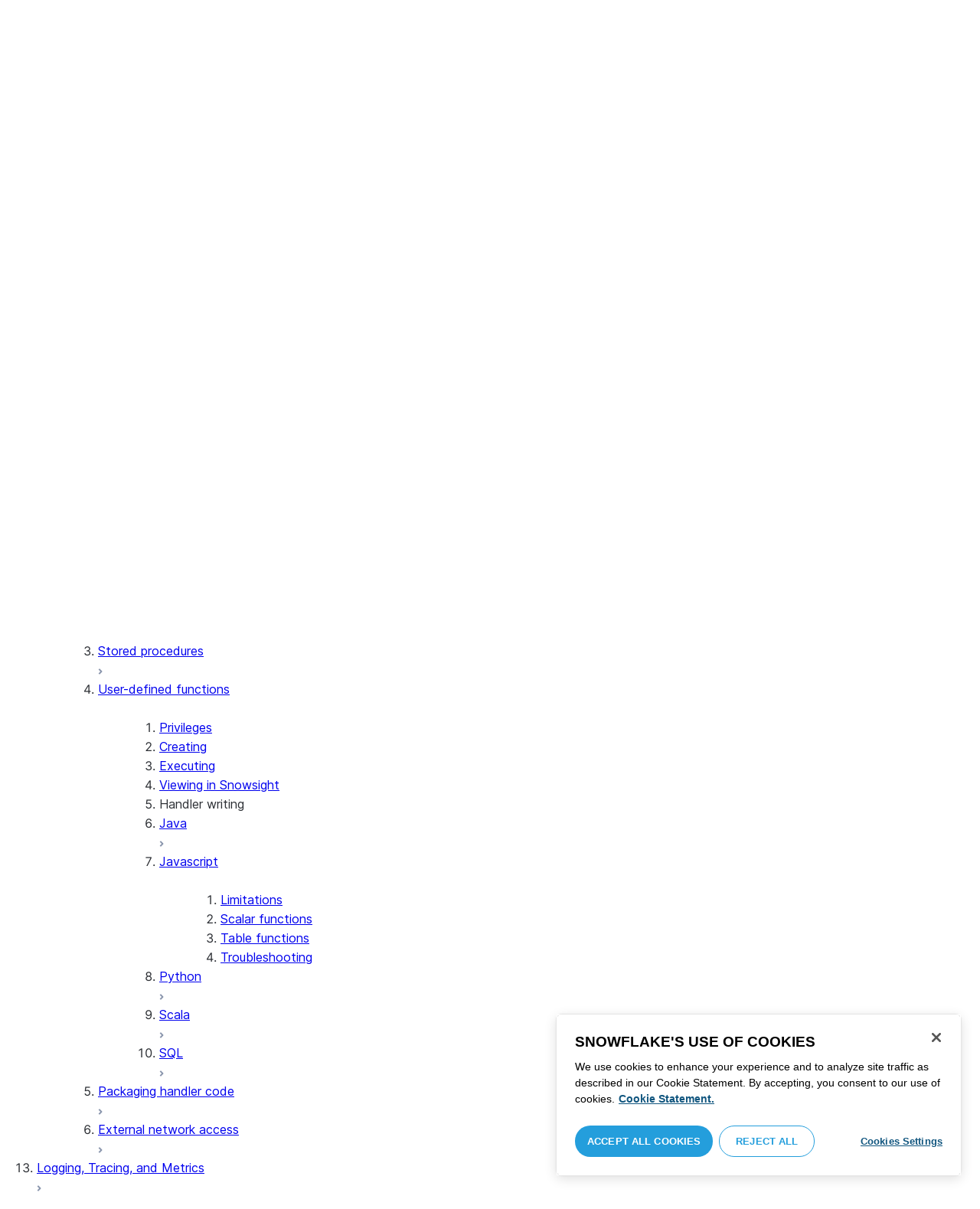

--- FILE ---
content_type: text/html; charset=utf-8
request_url: https://docs.snowflake.com/en/developer-guide/udf/javascript/udf-javascript-scalar-functions
body_size: 51111
content:
<!DOCTYPE html><html lang="en"><head><meta charSet="utf-8" data-next-head=""/><meta name="viewport" content="width=device-width" data-next-head=""/><title data-next-head="">Scalar JavaScript UDFs | Snowflake Documentation</title><link rel="canonical" href="https://docs.snowflake.com/en/developer-guide/udf/javascript/udf-javascript-scalar-functions" data-next-head=""/><link rel="icon" sizes="any" type="image/svg+xml" href="/images/favicon/favicon.svg"/><link rel="shortcut icon" sizes="48x48" href="/images/favicon/favicon.ico"/><link rel="apple-touch-icon" sizes="180x180" href="/images/favicon/apple-touch-icon.png"/><link rel="icon" type="image/png" sizes="32x32" href="/images/favicon/favicon-32x32.png"/><link rel="icon" type="image/png" sizes="16x16" href="/images/favicon/favicon-16x16.png"/><link rel="preload" href="/fonts/inter-regular.woff2" as="font" type="font/woff2" crossorigin=""/><link rel="preload" href="/fonts/inter-semi-bold.woff2" as="font" type="font/woff2" crossorigin=""/><link rel="preload" href="/fonts/inter-bold.woff2" as="font" type="font/woff2" crossorigin=""/><link rel="preload" href="/_next/static/css/b64d947a562ee53d.css" as="style"/><script src="/scripts/darkmode.js"></script><script src="/scripts/oneTrust_production/scripttemplates/otSDKStub.js" type="text/javascript" charSet="UTF-8" data-domain-script="e2fcdaea-38d6-4c35-8d59-c2f96dbce597" data-ignore-ga="true"></script><script type="text/javascript">
                // Initialize default Google Analytics consent before OneTrust loads
                window.dataLayer = window.dataLayer || [];
                function gtag(){dataLayer.push(arguments);}
                window.gtag = gtag;
                gtag('consent', 'default', {
                  'analytics_storage': 'denied',
                  'ad_storage': 'denied',
                  'ad_user_data': 'denied', 
                  'ad_personalization': 'denied',
                  'functionality_storage': 'denied',
                  'personalization_storage': 'denied',
                  'security_storage': 'granted'
                });
              </script><link rel="stylesheet" href="/_next/static/css/b64d947a562ee53d.css" data-n-g=""/><noscript data-n-css=""></noscript><script defer="" noModule="" src="/_next/static/chunks/polyfills-42372ed130431b0a.js"></script><script src="/_next/static/chunks/webpack-256960dbe90d0f3c.js" defer=""></script><script src="/_next/static/chunks/framework-175624a9a3839688.js" defer=""></script><script src="/_next/static/chunks/main-3c1367af6fba893e.js" defer=""></script><script src="/_next/static/chunks/pages/_app-50f8259b4f0f3f62.js" defer=""></script><script src="/_next/static/chunks/959-54b9a306567c4542.js" defer=""></script><script src="/_next/static/chunks/258-ce46fada783561f3.js" defer=""></script><script src="/_next/static/chunks/849-f79e86a5094f2cc2.js" defer=""></script><script src="/_next/static/chunks/440-2f2fe296cda386e8.js" defer=""></script><script src="/_next/static/chunks/pages/%5B...path%5D-130316255e601f82.js" defer=""></script><script src="/_next/static/OhaBF52dmDJA8S50wfOwc/_buildManifest.js" defer=""></script><script src="/_next/static/OhaBF52dmDJA8S50wfOwc/_ssgManifest.js" defer=""></script></head><body><div id="__next"><div class="h-full relative overflow-y-hidden flex flex-col"><nav id="masthead" class="print:hidden flex flex-col"><div class="flex items-center justify-between w-full px-6 border-b py-2"><a href="https://docs.snowflake.com" class="flex flex-1 my-2 flex-col sm:flex-row sm:items-center items-start"><svg xmlns="http://www.w3.org/2000/svg" width="102" height="24" viewBox="0 0 102 24" fill="none"><path fill-rule="evenodd" clip-rule="evenodd" d="M62.6792 7.50872L62.6761 7.50679C62.6761 7.50679 62.6747 7.50562 62.6729 7.50562C62.6038 7.47437 62.5284 7.45813 62.4562 7.45813C62.3386 7.45898 62.2259 7.49541 62.1277 7.55931C62.0276 7.62524 61.9428 7.72138 61.8943 7.84166V7.84463L59.6011 14.3663L57.8338 9.99498L57.8311 9.9931C57.7813 9.87089 57.6924 9.77644 57.5915 9.7107C57.4896 9.64477 57.372 9.60849 57.2482 9.60849C57.1279 9.60849 57.0157 9.64769 56.917 9.71155C56.8191 9.77733 56.7312 9.87089 56.6818 9.9931L56.6805 9.99498L54.9096 14.3691L52.6043 7.85032H52.6025C52.5625 7.7243 52.4804 7.62609 52.383 7.56119C52.2843 7.49541 52.1685 7.45898 52.0491 7.45813C51.9728 7.45813 51.8961 7.47437 51.8229 7.50562H51.8198L51.8171 7.50872C51.6021 7.61282 51.4707 7.83597 51.4702 8.07917C51.4702 8.15564 51.4846 8.23178 51.5128 8.30722L54.3477 16.22V16.2227C54.3697 16.2818 54.4011 16.3401 54.4469 16.3974C54.4801 16.4383 54.529 16.4728 54.5793 16.5015C54.5887 16.5108 54.6031 16.5241 54.6251 16.5384C54.6489 16.5538 54.6794 16.5645 54.7103 16.57C54.7611 16.5875 54.8279 16.6128 54.9177 16.6128C55.0326 16.6128 55.1389 16.57 55.2345 16.5061C55.3238 16.4442 55.4037 16.3515 55.4477 16.2314L55.4549 16.2257L57.2482 11.7711L59.0437 16.2075H59.0455C59.0868 16.3258 59.1595 16.4185 59.2439 16.4843C59.3332 16.5538 59.4328 16.5968 59.5387 16.6128H59.6141C59.6854 16.6128 59.7555 16.5987 59.8138 16.5748C59.8753 16.5502 59.9251 16.5175 59.9664 16.4853C60.0629 16.4088 60.1369 16.3039 60.1831 16.1874V16.1848L63.0005 8.30722C63.0284 8.23178 63.0427 8.15654 63.0427 8.08039C63.0418 7.83893 62.9049 7.609 62.6792 7.50872ZM49.7164 12.0261C49.7164 11.0969 49.3731 10.2553 48.8269 9.64769C48.2776 9.03889 47.534 8.66675 46.7262 8.66675C45.9184 8.66675 45.173 9.03889 44.6249 9.64769C44.0776 10.2553 43.7343 11.0969 43.7343 12.0261C43.7343 12.9544 44.0776 13.7881 44.6249 14.3919C45.173 14.9979 45.9184 15.3642 46.7262 15.3642C47.534 15.3642 48.2803 14.9979 48.8269 14.3919C49.3731 13.7881 49.7164 12.9544 49.7164 12.0261ZM49.7007 8.80035C50.4591 9.63611 50.92 10.7829 50.9218 12.0261C50.92 13.2692 50.4591 14.4148 49.7007 15.2507C48.9481 16.0853 47.8971 16.613 46.728 16.613C45.5684 16.613 44.5156 16.0853 43.7602 15.2507C43.0036 14.4148 42.5353 13.2692 42.5353 12.0261C42.5353 10.7829 43.0036 9.63611 43.7602 8.80035C44.5156 7.96646 45.5684 7.43898 46.728 7.43898C47.8971 7.43898 48.9481 7.96646 49.7007 8.80035ZM37.7615 7.45522C36.8213 7.45522 35.9631 7.83597 35.3223 8.44355V8.08039C35.3213 7.91333 35.2617 7.75762 35.1569 7.64317C35.0552 7.53065 34.9044 7.45522 34.7393 7.45522C34.5683 7.45522 34.4142 7.52665 34.3069 7.64213C34.2013 7.75573 34.138 7.91333 34.138 8.08039V16.1771L34.1627 16.2027L34.1637 16.2067C34.1702 16.2334 34.1865 16.2629 34.2039 16.2914C34.2857 16.4412 34.4197 16.5548 34.5858 16.6052L34.6097 16.613H34.7393C34.8257 16.613 34.9127 16.594 34.9954 16.5538C35.0643 16.5195 35.1285 16.4642 35.1799 16.3936L35.1818 16.3945C35.1881 16.3879 35.1901 16.3793 35.1974 16.3727C35.2002 16.3717 35.2029 16.3688 35.2047 16.3658C35.2367 16.323 35.2635 16.2792 35.2801 16.2381C35.2976 16.1894 35.3085 16.1435 35.3168 16.1083L35.3223 16.0853V11.2236C35.3397 10.5282 35.6151 9.89955 36.0568 9.44246C36.4955 8.98571 37.0967 8.70317 37.7615 8.70317C38.4373 8.70317 39.0403 8.98571 39.4773 9.44246C39.9161 9.8978 40.1824 10.5254 40.1824 11.2171V15.9911C40.1824 16.1654 40.2539 16.3268 40.3624 16.4375C40.4734 16.5479 40.6248 16.613 40.7828 16.613C40.9434 16.613 41.0941 16.5479 41.2042 16.4375C41.3162 16.3268 41.3841 16.1654 41.3841 15.9911V11.2171C41.3841 9.15644 39.7646 7.45813 37.7615 7.45522ZM96.9417 11.1406C96.6001 9.701 95.384 8.6754 93.9959 8.67832C92.5729 8.67832 91.3728 9.68204 91.0013 11.1406H96.9417ZM98.257 11.7304V11.7922C98.257 11.965 98.183 12.1205 98.0703 12.2227C97.9581 12.3256 97.8123 12.3791 97.6552 12.381H90.9178C91.0892 14.0894 92.4019 15.351 93.969 15.3642H94.3666C94.8849 15.3661 95.3903 15.18 95.8345 14.8719C96.2797 14.5667 96.6643 14.1402 96.9354 13.6707C96.991 13.5706 97.0714 13.4943 97.1584 13.4475C97.2473 13.397 97.3429 13.374 97.4394 13.374C97.5457 13.374 97.6512 13.4027 97.7441 13.4608L97.7504 13.4637L97.758 13.4694C97.9267 13.5982 98.0326 13.7948 98.0326 14.0106C98.0326 14.1202 98.0048 14.2318 97.9469 14.3328L97.9451 14.3368L97.9433 14.3385C97.5668 14.9608 97.0534 15.5283 96.444 15.9396C95.8336 16.3517 95.1259 16.613 94.3666 16.613H93.9627C92.7802 16.6043 91.7117 16.0853 90.9411 15.2554C90.1728 14.4283 89.6994 13.292 89.6994 12.0434C89.6994 10.7734 90.1769 9.62096 90.9514 8.78708C91.7265 7.95423 92.8031 7.43898 93.9959 7.43898C95.134 7.43898 96.1568 7.90933 96.9143 8.67936C97.6718 9.44919 98.1664 10.5185 98.2548 11.7216L98.257 11.7304ZM70.6211 3.67057C70.4569 3.67057 70.3065 3.74221 70.1984 3.85475C70.0898 3.96643 70.0211 4.12384 70.0211 4.29455V15.9911C70.0211 16.1618 70.0898 16.3182 70.1984 16.429C70.3065 16.5395 70.4569 16.613 70.6211 16.613C70.9618 16.613 71.2373 16.3344 71.2391 15.9911V4.29455C71.2373 3.9502 70.9618 3.67057 70.6211 3.67057ZM31.36 11.8027C30.8751 11.5652 30.3252 11.3897 29.7764 11.2008C29.2714 11.0234 28.759 10.8725 28.3936 10.6742C28.2101 10.572 28.0669 10.4643 27.9742 10.3431C27.8795 10.2221 27.8337 10.0989 27.8309 9.93093C27.8319 9.701 27.8961 9.51597 28.0044 9.35183C28.1687 9.10675 28.4441 8.91583 28.7452 8.79258C29.0427 8.669 29.365 8.61065 29.5954 8.61065C30.2765 8.61169 30.7072 8.84731 31.0378 9.09136C31.201 9.21461 31.3389 9.33941 31.4693 9.44246C31.5362 9.49597 31.5987 9.54463 31.6712 9.58072C31.7399 9.61611 31.8207 9.64477 31.909 9.64477C31.9649 9.64477 32.0211 9.63423 32.0722 9.61145C32.1263 9.58868 32.1734 9.55602 32.2184 9.51597C32.2624 9.47319 32.3001 9.42157 32.3267 9.36425C32.3506 9.30505 32.3615 9.24411 32.3615 9.18406C32.3615 9.07324 32.3275 8.96933 32.2788 8.87183C32.188 8.70025 32.0483 8.53625 31.8704 8.37211C31.606 8.12788 31.2572 7.89503 30.8816 7.71964C30.5051 7.54411 30.1013 7.42468 29.7166 7.42468C28.8251 7.42468 28.0807 7.63456 27.5398 8.02119C27.258 8.22331 27.0102 8.44458 26.8349 8.74995C26.6567 9.05616 26.5575 9.43399 26.5447 9.92524C26.5439 9.94717 26.5439 9.9691 26.5439 9.99103C26.5421 10.4681 26.6897 10.8613 26.922 11.1692C27.2746 11.6331 27.798 11.9106 28.3112 12.1072C28.8235 12.3036 29.3356 12.421 29.6588 12.5336C30.114 12.691 30.5979 12.8617 30.9504 13.0878C31.1259 13.2033 31.2681 13.3274 31.3646 13.4637C31.4583 13.6041 31.5113 13.7489 31.5133 13.9322V13.9457C31.5123 14.2108 31.4372 14.4188 31.3131 14.5971C31.1259 14.8624 30.8147 15.0569 30.484 15.18C30.1546 15.3003 29.8121 15.351 29.5917 15.351C28.8142 15.351 28.2938 15.1562 27.9164 14.9608C27.7272 14.8624 27.5739 14.7651 27.4352 14.6829C27.3664 14.6439 27.3022 14.6076 27.2342 14.579C27.1681 14.5505 27.0975 14.532 27.0177 14.532C26.969 14.532 26.9158 14.5408 26.867 14.5607C26.8175 14.5827 26.7725 14.6133 26.7347 14.6504C26.6825 14.7033 26.6366 14.7621 26.6046 14.8299C26.5733 14.8978 26.5575 14.9692 26.5575 15.0436C26.5575 15.1659 26.6015 15.2775 26.6642 15.3785C26.7623 15.5243 26.9065 15.6552 27.0864 15.7859C27.2717 15.9146 27.4932 16.0417 27.7483 16.1667C28.3139 16.4442 29.0391 16.5892 29.59 16.5987H29.5917C30.4484 16.5987 31.1882 16.3936 31.8116 15.9167V15.9155H31.8124C32.422 15.4386 32.8012 14.7297 32.8012 13.9293C32.8012 13.4895 32.7021 13.1164 32.5287 12.8113C32.267 12.3485 31.8418 12.0434 31.36 11.8027ZM79.6751 12.0261C79.6751 11.0881 79.3345 10.2477 78.7901 9.64115C78.2462 9.03616 77.5004 8.669 76.6841 8.66693C75.874 8.66693 75.1309 9.03616 74.5816 9.64115C74.0363 10.2477 73.6912 11.0881 73.6912 12.0261C73.6912 12.963 74.0363 13.7979 74.5816 14.3996C75.1277 15.0017 75.874 15.3642 76.6841 15.3642C77.5022 15.3642 78.2485 15.0017 78.7919 14.4017C79.3345 13.7979 79.6751 12.9639 79.6751 12.0261ZM80.6961 7.61282C80.8069 7.7243 80.8756 7.88571 80.8756 8.06002V15.9911C80.8756 16.1618 80.8056 16.3182 80.6997 16.429C80.5911 16.5395 80.4416 16.613 80.2765 16.613C80.1113 16.613 79.9597 16.5395 79.8533 16.429C79.7447 16.3182 79.6751 16.1618 79.6751 15.9911V15.2173C78.9194 16.0655 77.8581 16.613 76.6841 16.613C75.5155 16.613 74.4631 16.0912 73.7096 15.2554C72.953 14.4236 72.4903 13.2777 72.4903 12.0261C72.4903 10.7745 72.953 9.6275 73.7096 8.79484C74.4631 7.95992 75.5155 7.43898 76.6841 7.43898C77.8576 7.43898 78.9194 7.9706 79.6751 8.8147V8.06002C79.6751 7.88571 79.7438 7.7243 79.8551 7.61282C79.9659 7.50303 80.1158 7.43898 80.2765 7.43898C80.4354 7.43898 80.5866 7.50303 80.6961 7.61282ZM89.1725 8.417C89.2919 8.2939 89.3565 8.1306 89.3565 7.96853C89.3565 7.80924 89.2919 7.64976 89.1712 7.53428H89.1725C89.1712 7.53065 89.1685 7.53065 89.1685 7.53065C89.168 7.52769 89.1658 7.52665 89.1658 7.52665H89.164C89.0482 7.40844 88.8997 7.34355 88.7462 7.34355C88.5914 7.34355 88.4397 7.41065 88.3239 7.53065L83.6302 12.2846V4.29455C83.6302 3.9502 83.3528 3.67057 83.0122 3.67057C82.848 3.67057 82.6976 3.74221 82.5899 3.85475C82.4831 3.96643 82.4117 4.12384 82.4117 4.29455V15.9911C82.4117 16.1618 82.4831 16.3182 82.5899 16.429C82.6976 16.5395 82.848 16.613 83.0122 16.613C83.3528 16.613 83.6302 16.3344 83.6302 15.9911V14.061L85.1587 12.4745L88.2745 16.3812C88.3333 16.4709 88.4132 16.5327 88.4922 16.5653C88.5819 16.6007 88.6694 16.613 88.7471 16.613C88.8548 16.613 89.006 16.5892 89.1393 16.4804L89.1469 16.4758L89.1546 16.467C89.2793 16.3392 89.3502 16.1694 89.3502 15.9957C89.3502 15.8497 89.2982 15.7009 89.2017 15.5819V15.5799L86.0298 11.5728L89.1694 8.417H89.1725ZM68.1444 3.69837H68.0102C67.9927 3.69837 67.9756 3.70026 67.9572 3.70095C67.9406 3.70026 67.9231 3.69837 67.9056 3.69837C67.5596 3.69837 67.2235 3.73927 66.9093 3.84802C66.6001 3.95486 66.3147 4.13144 66.0935 4.3995L66.0926 4.39847L66.0917 4.3995V4.40037C65.8633 4.66463 65.7125 4.98049 65.6209 5.33936C65.5289 5.69992 65.4912 6.10628 65.4876 6.56802V7.46209H64.5389C64.2095 7.46402 63.9479 7.73776 63.9479 8.06882C63.9461 8.24712 64.013 8.41131 64.1216 8.52971C64.2306 8.64604 64.3801 8.72232 64.5465 8.73183H65.4876V16.0063L65.4863 16.0234C65.4863 16.1941 65.5554 16.3515 65.6667 16.4642C65.7766 16.5748 65.931 16.6406 66.0989 16.6406C66.4184 16.6389 66.6809 16.3679 66.6818 16.0234V8.73183H67.7019C67.8661 8.72232 68.0178 8.6507 68.126 8.53522C68.2373 8.41992 68.305 8.25785 68.305 8.08213V8.05846C68.3014 7.73103 68.038 7.46209 67.7082 7.46209H66.6818V6.57178C66.6885 6.1779 66.7276 5.88308 66.7846 5.66853C66.8398 5.45277 66.9152 5.31729 66.9829 5.23338C67.0494 5.15898 67.1355 5.09686 67.276 5.04712C67.4173 4.99969 67.6126 4.9691 67.8773 4.9691H67.9083C67.924 4.9691 67.9406 4.96618 67.9554 4.96618C67.9738 4.96618 67.9909 4.9691 68.0102 4.9691H68.0874H68.1444C68.4827 4.9691 68.756 4.68483 68.756 4.33357C68.756 3.98265 68.4827 3.69837 68.1444 3.69837ZM7.67882 12.439C7.72747 12.2796 7.74775 12.1155 7.74407 11.9534C7.73846 11.836 7.72383 11.7188 7.69174 11.6015C7.59526 11.2371 7.3667 10.9115 7.02419 10.7063L2.153 7.78336C1.46535 7.37202 0.588678 7.61658 0.194023 8.33018C-0.20445 9.0427 0.0305809 9.95268 0.718234 10.3651L3.44027 12.0011L0.718234 13.6325C0.0305809 14.0456 -0.20362 14.9558 0.194023 15.6713C0.588678 16.3829 1.46535 16.6263 2.153 16.215L7.02419 13.2901C7.35292 13.0935 7.576 12.7852 7.67882 12.439ZM9.00081 15.1781C8.72091 15.1532 8.42993 15.2143 8.16816 15.3728L3.29328 18.2938C2.60745 18.706 2.37325 19.6209 2.76907 20.3347C3.16671 21.0465 4.04255 21.2916 4.72737 20.8775L7.45856 19.2403V22.5117C7.45856 23.336 8.10021 24.0038 8.89432 24.0038C9.68461 24.0038 10.3283 23.336 10.3283 22.5117V16.6634C10.3283 15.8782 9.74259 15.2333 9.00081 15.1781ZM13.9931 8.82209C14.2721 8.84609 14.5623 8.78411 14.8241 8.62755L19.6979 5.70373C20.3848 5.29136 20.6178 4.38034 20.223 3.6647C19.8273 2.95235 18.9507 2.70793 18.2648 3.11995L15.5355 4.75903V1.48654C15.5355 0.664582 14.8938 -0.00341797 14.0997 -0.00341797C13.3056 -0.00341797 12.6656 0.664582 12.6656 1.48654V7.33489C12.6656 8.11922 13.2496 8.76515 13.9931 8.82209ZM3.29328 5.70373L8.16816 8.62755C8.42993 8.78411 8.72091 8.84609 9.00081 8.82209C9.74259 8.76515 10.3283 8.11922 10.3283 7.33489V1.48654C10.3283 0.664582 9.68461 -0.00341797 8.89432 -0.00341797C8.10021 -0.00341797 7.45856 0.664582 7.45856 1.48654V4.75903L4.72737 3.11995C4.04255 2.70793 3.16671 2.95235 2.76907 3.6647C2.37325 4.38034 2.60745 5.29136 3.29328 5.70373ZM12.4545 11.9888C12.4545 11.9039 12.405 11.7855 12.3472 11.7227L11.7605 11.1157C11.7027 11.0558 11.5888 11.0061 11.5069 11.0061H11.4841C11.4024 11.0061 11.2887 11.0558 11.2317 11.1157L10.645 11.7227C10.5862 11.7855 10.5412 11.9039 10.5412 11.9888V12.0126C10.5412 12.0965 10.5862 12.2139 10.645 12.275L11.2317 12.8836C11.2895 12.9437 11.4024 12.9932 11.4841 12.9932H11.5069C11.5888 12.9932 11.7027 12.9437 11.7605 12.8836L12.3472 12.275C12.405 12.2139 12.4545 12.0965 12.4545 12.0126V11.9888ZM14.074 12.5725L12.0479 14.6755C11.9899 14.7372 11.878 14.7878 11.7936 14.7878H11.6466H11.3473H11.1978C11.1159 14.7878 11.0021 14.7372 10.9433 14.6755L8.91824 12.5725C8.86026 12.5133 8.81345 12.3942 8.81345 12.3102V12.1547V11.8436V11.6902C8.81345 11.6042 8.86026 11.485 8.91824 11.4249L10.9433 9.32213C11.0021 9.2602 11.1159 9.2115 11.1978 9.2115H11.3473H11.6466H11.7936C11.8761 9.2115 11.9899 9.2602 12.0479 9.32213L14.074 11.4249C14.1318 11.485 14.1786 11.6042 14.1786 11.6902V11.8436V12.1547V12.3102C14.1786 12.3942 14.1318 12.5133 14.074 12.5725ZM19.6979 18.2938L14.8241 15.3728C14.5623 15.2143 14.2721 15.1532 13.9931 15.1781C13.2496 15.2333 12.6656 15.8782 12.6656 16.6634V22.5117C12.6656 23.336 13.3056 24.0038 14.0997 24.0038C14.8938 24.0038 15.5355 23.336 15.5355 22.5117V19.2403L18.2648 20.8775C18.9505 21.2916 19.8273 21.0465 20.223 20.3347C20.6178 19.6209 20.3848 18.706 19.6979 18.2938ZM22.275 10.3651L19.5528 12.0011L22.275 13.6325C22.9625 14.0456 23.1975 14.9558 22.8 15.6713C22.4034 16.3829 21.5259 16.6263 20.8409 16.215L15.966 13.2901C15.6409 13.0935 15.4153 12.7852 15.3151 12.439C15.2674 12.2796 15.2453 12.1155 15.2508 11.9534C15.2536 11.836 15.2701 11.7188 15.3013 11.6015C15.3988 11.2371 15.6273 10.9117 15.966 10.7063L20.8409 7.78336C21.5259 7.37202 22.4034 7.61658 22.8 8.33018C23.1975 9.0427 22.9625 9.95268 22.275 10.3651ZM101.327 7.44726C101.327 8.26731 100.799 8.95173 99.9166 8.95173C99.0401 8.95173 98.5182 8.26077 98.5182 7.44726C98.5182 6.62722 99.0401 5.94265 99.9166 5.94265C100.799 5.94265 101.327 6.62722 101.327 7.44726ZM101.047 7.44726C101.047 6.74995 100.6 6.2202 99.9166 6.2202C99.2452 6.2202 98.7978 6.72388 98.7978 7.44726C98.7978 8.13804 99.2452 8.67399 99.9166 8.67399C100.6 8.67399 101.047 8.14463 101.047 7.44726ZM99.3632 6.7691H99.966C100.295 6.7691 100.513 6.95635 100.513 7.24689C100.513 7.42778 100.426 7.56326 100.295 7.64731L100.531 8.00237V8.07348H100.19L99.9597 7.73122H99.6926V8.07348H99.3632V6.7691ZM99.9597 7.08566H99.6926V7.42778H99.9597C100.084 7.42778 100.165 7.36957 100.165 7.25997C100.165 7.14364 100.09 7.08566 99.9597 7.08566Z" fill="#29B5E8"></path></svg><span class="ml-[14px] text-[12px] font-extrabold tracking-[.72px] text-primary">DOCUMENTATION</span></a><div class="flex justify-end items-center md:max-w-[440px] flex-1 gap-6"><div class="flex items-center lg:hidden"><div class="mr-4"><button type="button" class="rounded-lg ui-icon flex align-center" aria-label="Search"><svg width="19" height="20" viewBox="0 0 19 20" fill="none" class="scale-110 fill-black-10 dark:fill-gray-50 dark:stroke-gray-50 shrink-0" xmlns="http://www.w3.org/2000/svg"><path fill-rule="evenodd" clip-rule="evenodd" d="M2.50157 7.50472C2.50157 4.74156 4.74156 2.50157 7.50472 2.50157C10.2679 2.50157 12.5079 4.74156 12.5079 7.50472C12.5079 10.2679 10.2679 12.5079 7.50472 12.5079C4.74156 12.5079 2.50157 10.2679 2.50157 7.50472ZM7.50472 0C3.35998 0 0 3.35998 0 7.50472C0 11.6495 3.35998 15.0094 7.50472 15.0094C9.02874 15.0094 10.4467 14.5552 11.6305 13.7746L16.5548 18.6989C17.0432 19.1874 17.8352 19.1874 18.3237 18.6989C18.8121 18.2105 18.8121 17.4185 18.3237 16.9301L13.4625 12.0689C14.4328 10.8043 15.0094 9.22184 15.0094 7.50472C15.0094 3.35998 11.6495 0 7.50472 0Z"></path></svg></button></div><div><button type="button" class="rounded-lg ui-icon flex align-center" aria-label="Search"><svg width="20" height="18" viewBox="0 0 20 18" fill="none" xmlns="http://www.w3.org/2000/svg" class="scale-110 fill-black-10 dark:fill-gray-50 dark:stroke-gray-50 shrink-0"><path fill-rule="evenodd" clip-rule="evenodd" d="M1.25 0C0.559644 0 0 0.559644 0 1.25C0 1.94036 0.559644 2.5 1.25 2.5H18.75C19.4404 2.5 20 1.94036 20 1.25C20 0.559644 19.4404 0 18.75 0H1.25ZM1.25 5C0.559644 5 0 5.55964 0 6.25C0 6.94036 0.559644 7.5 1.25 7.5H18.75C19.4404 7.5 20 6.94036 20 6.25C20 5.55964 19.4404 5 18.75 5H1.25ZM0 11.25C0 10.5596 0.559644 10 1.25 10H18.75C19.4404 10 20 10.5596 20 11.25C20 11.9404 19.4404 12.5 18.75 12.5H1.25C0.559644 12.5 0 11.9404 0 11.25ZM1.25 15C0.559644 15 0 15.5596 0 16.25C0 16.9404 0.559644 17.5 1.25 17.5H10C10.6904 17.5 11.25 16.9404 11.25 16.25C11.25 15.5596 10.6904 15 10 15H1.25Z"></path></svg></button></div></div><div class="relative border h-full rounded-md items-center px-3 gap-2 w-full bg-gray-10 dark:bg-gray-85 hover:border-gray-50 hidden lg:flex" role="search"><svg xmlns="http://www.w3.org/2000/svg" width="12" height="12" viewBox="0 0 12 12" fill="none" stroke="none" class="fill-black-10 dark:fill-gray-50 stroke-black-10 dark:stroke-gray-50 shrink-0 m-0 h-3 w-3"><circle cx="4.5" cy="4.5" r="4" fill="none"></circle><path d="M7.85355 7.14645C7.65829 6.95118 7.34171 6.95118 7.14645 7.14645C6.95118 7.34171 6.95118 7.65829 7.14645 7.85355L7.85355 7.14645ZM10.682 11.3891L11.0355 11.7426L11.7426 11.0355L11.3891 10.682L10.682 11.3891ZM7.14645 7.85355L10.682 11.3891L11.3891 10.682L7.85355 7.14645L7.14645 7.85355Z" stroke="none"></path></svg><input autoComplete="off" placeholder="Search" role="searchbox" class="outline-hidden w-full bg-gray-10 dark:bg-gray-85 placeholder:text-secondary pr-3 py-2 text-sm" name="q"/><span class="text-secondary text-xs font-normal font-mono leading-none px-1.5 py-1 bg-level-3 hidden sm:inline-flex rounded-sm border border-slate-300 ">/</span></div><div class="w-12 shrink-0 hidden lg:block"></div></div></div><div class="hidden lg:flex border-b gap-3 pl-6"><div class="flex flex-col mt-2 gap-2 justify-between"><a href="/en/user-guide-getting-started" target="" rel="" class="flex items-center whitespace-nowrap p-2 hover:bg-level-3 rounded-md text-masthead-link">Get started</a><div class="h-[3px] rounded-tl-[5px] rounded-tr-[5px] mx-2"></div></div><div class="flex flex-col mt-2 gap-2 justify-between"><a href="/en/guides" target="" rel="" class="flex items-center whitespace-nowrap p-2 hover:bg-level-3 rounded-md text-masthead-link">Guides</a><div class="h-[3px] rounded-tl-[5px] rounded-tr-[5px] mx-2"></div></div><div class="flex flex-col mt-2 gap-2 justify-between"><a href="/en/developer" target="" rel="" class="flex items-center whitespace-nowrap p-2 hover:bg-level-3 rounded-md text-masthead-link text-link">Developer</a><div class="h-[3px] rounded-tl-[5px] rounded-tr-[5px] mx-2 bg-blue-50 dark:bg-blue-30"></div></div><div class="flex flex-col mt-2 gap-2 justify-between"><a href="/en/reference" target="" rel="" class="flex items-center whitespace-nowrap p-2 hover:bg-level-3 rounded-md text-masthead-link">Reference</a><div class="h-[3px] rounded-tl-[5px] rounded-tr-[5px] mx-2"></div></div><div class="flex flex-col mt-2 gap-2 justify-between"><a href="/en/release-notes/overview" target="" rel="" class="flex items-center whitespace-nowrap p-2 hover:bg-level-3 rounded-md text-masthead-link">Release notes</a><div class="h-[3px] rounded-tl-[5px] rounded-tr-[5px] mx-2"></div></div><div class="flex flex-col mt-2 gap-2 justify-between"><a href="/en/tutorials" target="" rel="" class="flex items-center whitespace-nowrap p-2 hover:bg-level-3 rounded-md text-masthead-link">Tutorials</a><div class="h-[3px] rounded-tl-[5px] rounded-tr-[5px] mx-2"></div></div><div class="flex flex-col mt-2 gap-2 justify-between"><a href="https://status.snowflake.com" target="_blank" rel="noreferrer" class="flex items-center whitespace-nowrap p-2 hover:bg-level-3 rounded-md text-masthead-link">Status<span class="ml-[10px]"><span class=""><svg aria-hidden="true" focusable="false" data-prefix="fas" data-icon="circle-question" class="svg-inline--fa fa-circle-question " role="img" xmlns="http://www.w3.org/2000/svg" viewBox="0 0 512 512"><path fill="currentColor" d="M256 512A256 256 0 1 0 256 0a256 256 0 1 0 0 512zM169.8 165.3c7.9-22.3 29.1-37.3 52.8-37.3l58.3 0c34.9 0 63.1 28.3 63.1 63.1c0 22.6-12.1 43.5-31.7 54.8L280 264.4c-.2 13-10.9 23.6-24 23.6c-13.3 0-24-10.7-24-24l0-13.5c0-8.6 4.6-16.5 12.1-20.8l44.3-25.4c4.7-2.7 7.6-7.7 7.6-13.1c0-8.4-6.8-15.1-15.1-15.1l-58.3 0c-3.4 0-6.4 2.1-7.5 5.3l-.4 1.2c-4.4 12.5-18.2 19-30.6 14.6s-19-18.2-14.6-30.6l.4-1.2zM224 352a32 32 0 1 1 64 0 32 32 0 1 1 -64 0z"></path></svg></span></span></a><div class="h-[3px] rounded-tl-[5px] rounded-tr-[5px] mx-2"></div></div></div></nav><div class="grid h-full auto-rows-auto relative overflow-y-hidden"><main class="flex overflow-y-hidden"><aside class="flex-none hidden lg:block overflow-y-auto bg-lightgray border-r pb-8 scroll-bar w-80 scroll-bar-stable" data-testid="toc-wrapper"><div class="pt-6 pl-1"><nav id="toc"><ol><li class="font-normal"><div class="px-3 text-sm rounded-md hover:bg-level-3 mx-5 flex justify-between items-center"><a href="/en/developer" class="w-full py-2 text-ellipsis overflow-hidden text-sm leading-4" title="Overview"><span>Overview</span></a></div><ul></ul></li><li class="pt-3 px-3 py-1 mx-5"><span class="font-bold text-sm">Builders</span></li><li class="font-normal"><div class="px-3 text-sm rounded-md hover:bg-level-3 mx-5 flex justify-between items-center"><a href="/en/developer-guide/builders/devops" class="w-full py-2 text-ellipsis overflow-hidden text-sm leading-4" title="Snowflake DevOps"><span>Snowflake DevOps</span></a></div><ul></ul></li><li class="font-normal"><div class="px-3 text-sm rounded-md hover:bg-level-3 mx-5 flex justify-between items-center"><a href="/en/developer-guide/builders/observability" class="w-full py-2 text-ellipsis overflow-hidden text-sm leading-4" title="Observability"><span>Observability</span></a></div><ul></ul></li><li class="pt-3 px-3 py-1 mx-5"><span class="font-bold text-sm">Snowpark Library</span></li><li class="font-normal"><div class="px-3 text-sm rounded-md hover:bg-level-3 mx-5 flex justify-between items-center"><a href="/en/developer-guide/snowpark/index" class="w-full py-2 text-ellipsis overflow-hidden text-sm leading-4" title="Snowpark API"><span>Snowpark API</span></a><div class="w-5 h-5 cursor-pointer flex justify-center items-center select-none py-2" style="transform:rotate(0deg)"><svg width="6" height="8" viewBox="0 0 6 8" fill="none" xmlns="http://www.w3.org/2000/svg"><path d="M2 6.5L4.5 4L2 1.5" stroke="#8A96AD" stroke-width="2" stroke-linecap="square" stroke-linejoin="round"></path></svg></div></div><ul><ol class="overflow-hidden" style="height:0;opacity:0"><div></div></ol></ul></li><li class="font-normal"><div class="px-3 text-sm rounded-md hover:bg-level-3 mx-5 flex justify-between items-center"><a href="/en/developer-guide/snowpark-connect/snowpark-connect-overview" class="w-full py-2 text-ellipsis overflow-hidden text-sm leading-4" title="Spark workloads on Snowflake"><span>Spark workloads on Snowflake</span></a><div class="w-5 h-5 cursor-pointer flex justify-center items-center select-none py-2" style="transform:rotate(0deg)"><svg width="6" height="8" viewBox="0 0 6 8" fill="none" xmlns="http://www.w3.org/2000/svg"><path d="M2 6.5L4.5 4L2 1.5" stroke="#8A96AD" stroke-width="2" stroke-linecap="square" stroke-linejoin="round"></path></svg></div></div><ul><ol class="overflow-hidden" style="height:0;opacity:0"><div></div></ol></ul></li><li class="pt-3 px-3 py-1 mx-5"><span class="font-bold text-sm">Machine Learning</span></li><li class="font-normal"><div class="px-3 text-sm rounded-md hover:bg-level-3 mx-5 flex justify-between items-center"><a href="/en/developer-guide/snowflake-ml/overview" class="w-full py-2 text-ellipsis overflow-hidden text-sm leading-4" title="Snowflake ML"><span>Snowflake ML</span></a><div class="w-5 h-5 cursor-pointer flex justify-center items-center select-none py-2" style="transform:rotate(0deg)"><svg width="6" height="8" viewBox="0 0 6 8" fill="none" xmlns="http://www.w3.org/2000/svg"><path d="M2 6.5L4.5 4L2 1.5" stroke="#8A96AD" stroke-width="2" stroke-linecap="square" stroke-linejoin="round"></path></svg></div></div><ul><ol class="overflow-hidden" style="height:0;opacity:0"><div></div></ol></ul></li><li class="pt-3 px-3 py-1 mx-5"><span class="font-bold text-sm">Snowpark Code Execution Environments</span></li><li class="font-normal"><div class="px-3 text-sm rounded-md hover:bg-level-3 mx-5 flex justify-between items-center"><a href="/en/developer-guide/snowpark-container-services/overview" class="w-full py-2 text-ellipsis overflow-hidden text-sm leading-4" title="Snowpark Container Services"><span>Snowpark Container Services</span></a><div class="w-5 h-5 cursor-pointer flex justify-center items-center select-none py-2" style="transform:rotate(0deg)"><svg width="6" height="8" viewBox="0 0 6 8" fill="none" xmlns="http://www.w3.org/2000/svg"><path d="M2 6.5L4.5 4L2 1.5" stroke="#8A96AD" stroke-width="2" stroke-linecap="square" stroke-linejoin="round"></path></svg></div></div><ul><ol class="overflow-hidden" style="height:0;opacity:0"><div></div></ol></ul></li><li class="font-normal"><div class="px-3 text-sm rounded-md hover:bg-level-3 mx-5 flex justify-between items-center"><a href="/en/developer-guide/extensibility" class="w-full py-2 text-ellipsis overflow-hidden text-sm leading-4" title="Functions and procedures"><span>Functions and procedures</span></a><div class="w-5 h-5 cursor-pointer flex justify-center items-center select-none py-2" style="transform:rotate(90deg)"><svg width="6" height="8" viewBox="0 0 6 8" fill="none" xmlns="http://www.w3.org/2000/svg"><path d="M2 6.5L4.5 4L2 1.5" stroke="#8A96AD" stroke-width="2" stroke-linecap="square" stroke-linejoin="round"></path></svg></div></div><ul><ol class="overflow-hidden" style="height:auto;opacity:0"><div><li class="font-normal"><div class="px-3 text-sm rounded-md hover:bg-level-3 mx-5 flex justify-between items-center pl-5"><a href="/en/developer-guide/stored-procedures-vs-udfs" class="w-full py-2 text-ellipsis overflow-hidden text-sm leading-4" title="Function or procedure?"><span>Function or procedure?</span></a></div><ul></ul></li><li class="font-normal"><div class="px-3 text-sm rounded-md hover:bg-level-3 mx-5 flex justify-between items-center pl-5"><a href="/en/developer-guide/udf-stored-procedure-guidelines" class="w-full py-2 text-ellipsis overflow-hidden text-sm leading-4" title="Guidelines"><span>Guidelines</span></a><div class="w-5 h-5 cursor-pointer flex justify-center items-center select-none py-2" style="transform:rotate(0deg)"><svg width="6" height="8" viewBox="0 0 6 8" fill="none" xmlns="http://www.w3.org/2000/svg"><path d="M2 6.5L4.5 4L2 1.5" stroke="#8A96AD" stroke-width="2" stroke-linecap="square" stroke-linejoin="round"></path></svg></div></div><ul><ol class="overflow-hidden" style="height:0;opacity:0"><div></div></ol></ul></li><li class="font-normal"><div class="px-3 text-sm rounded-md hover:bg-level-3 mx-5 flex justify-between items-center pl-5"><a href="/en/developer-guide/stored-procedure/stored-procedures-overview" class="w-full py-2 text-ellipsis overflow-hidden text-sm leading-4" title="Stored procedures"><span>Stored procedures</span></a><div class="w-5 h-5 cursor-pointer flex justify-center items-center select-none py-2" style="transform:rotate(0deg)"><svg width="6" height="8" viewBox="0 0 6 8" fill="none" xmlns="http://www.w3.org/2000/svg"><path d="M2 6.5L4.5 4L2 1.5" stroke="#8A96AD" stroke-width="2" stroke-linecap="square" stroke-linejoin="round"></path></svg></div></div><ul><ol class="overflow-hidden" style="height:0;opacity:0"><div></div></ol></ul></li><li class="font-normal"><div class="px-3 text-sm rounded-md hover:bg-level-3 mx-5 flex justify-between items-center pl-5"><a href="/en/developer-guide/udf/udf-overview" class="w-full py-2 text-ellipsis overflow-hidden text-sm leading-4" title="User-defined functions"><span>User-defined functions</span></a><div class="w-5 h-5 cursor-pointer flex justify-center items-center select-none py-2" style="transform:rotate(90deg)"><svg width="6" height="8" viewBox="0 0 6 8" fill="none" xmlns="http://www.w3.org/2000/svg"><path d="M2 6.5L4.5 4L2 1.5" stroke="#8A96AD" stroke-width="2" stroke-linecap="square" stroke-linejoin="round"></path></svg></div></div><ul><ol class="overflow-hidden" style="height:auto;opacity:0"><div><li class="font-normal"><div class="px-3 text-sm rounded-md hover:bg-level-3 mx-5 flex justify-between items-center pl-7"><a href="/en/developer-guide/udf/udf-access-control" class="w-full py-2 text-ellipsis overflow-hidden text-sm leading-4" title="Privileges"><span>Privileges</span></a></div><ul></ul></li><li class="font-normal"><div class="px-3 text-sm rounded-md hover:bg-level-3 mx-5 flex justify-between items-center pl-7"><a href="/en/developer-guide/udf/udf-creating-sql" class="w-full py-2 text-ellipsis overflow-hidden text-sm leading-4" title="Creating"><span>Creating</span></a></div><ul></ul></li><li class="font-normal"><div class="px-3 text-sm rounded-md hover:bg-level-3 mx-5 flex justify-between items-center pl-7"><a href="/en/developer-guide/udf/udf-calling-sql" class="w-full py-2 text-ellipsis overflow-hidden text-sm leading-4" title="Executing"><span>Executing</span></a></div><ul></ul></li><li class="font-normal"><div class="px-3 text-sm rounded-md hover:bg-level-3 mx-5 flex justify-between items-center pl-7"><a href="/en/user-guide/ui-snowsight-data-databases-function" class="w-full py-2 text-ellipsis overflow-hidden text-sm leading-4" title="Viewing in Snowsight"><span>Viewing in Snowsight</span></a></div><ul></ul></li><li class="pt-3 px-3 py-1 mx-5 pl-7"><span class="font-bold text-sm">Handler writing</span></li><li class="font-normal"><div class="px-3 text-sm rounded-md hover:bg-level-3 mx-5 flex justify-between items-center pl-7"><a href="/en/developer-guide/udf/java/udf-java-introduction" class="w-full py-2 text-ellipsis overflow-hidden text-sm leading-4" title="Java"><span>Java</span></a><div class="w-5 h-5 cursor-pointer flex justify-center items-center select-none py-2" style="transform:rotate(0deg)"><svg width="6" height="8" viewBox="0 0 6 8" fill="none" xmlns="http://www.w3.org/2000/svg"><path d="M2 6.5L4.5 4L2 1.5" stroke="#8A96AD" stroke-width="2" stroke-linecap="square" stroke-linejoin="round"></path></svg></div></div><ul><ol class="overflow-hidden" style="height:0;opacity:0"><div></div></ol></ul></li><li class="font-normal"><div class="px-3 text-sm rounded-md hover:bg-level-3 mx-5 flex justify-between items-center pl-7"><a href="/en/developer-guide/udf/javascript/udf-javascript-introduction" class="w-full py-2 text-ellipsis overflow-hidden text-sm leading-4" title="Javascript"><span>Javascript</span></a><div class="w-5 h-5 cursor-pointer flex justify-center items-center select-none py-2" style="transform:rotate(90deg)"><svg width="6" height="8" viewBox="0 0 6 8" fill="none" xmlns="http://www.w3.org/2000/svg"><path d="M2 6.5L4.5 4L2 1.5" stroke="#8A96AD" stroke-width="2" stroke-linecap="square" stroke-linejoin="round"></path></svg></div></div><ul><ol class="overflow-hidden" style="height:auto;opacity:0"><div><li class="font-normal"><div class="px-3 text-sm rounded-md hover:bg-level-3 mx-5 flex justify-between items-center pl-9"><a href="/en/developer-guide/udf/javascript/udf-javascript-limitations" class="w-full py-2 text-ellipsis overflow-hidden text-sm leading-4" title="Limitations"><span>Limitations</span></a></div><ul></ul></li><li class="font-normal"><div class="px-3 text-sm rounded-md hover:bg-level-3 mx-5 flex justify-between items-center bg-highlight text-blue-60 dark:text-blue-30 pl-9" id="selected-item"><a href="/en/developer-guide/udf/javascript/udf-javascript-scalar-functions" class="w-full py-2 text-ellipsis overflow-hidden text-sm leading-4" title="Scalar functions"><span>Scalar functions</span></a></div><ul></ul></li><li class="font-normal"><div class="px-3 text-sm rounded-md hover:bg-level-3 mx-5 flex justify-between items-center pl-9"><a href="/en/developer-guide/udf/javascript/udf-javascript-tabular-functions" class="w-full py-2 text-ellipsis overflow-hidden text-sm leading-4" title="Table functions"><span>Table functions</span></a></div><ul></ul></li><li class="font-normal"><div class="px-3 text-sm rounded-md hover:bg-level-3 mx-5 flex justify-between items-center pl-9"><a href="/en/developer-guide/udf/javascript/udf-javascript-troubleshooting" class="w-full py-2 text-ellipsis overflow-hidden text-sm leading-4" title="Troubleshooting"><span>Troubleshooting</span></a></div><ul></ul></li></div></ol></ul></li><li class="font-normal"><div class="px-3 text-sm rounded-md hover:bg-level-3 mx-5 flex justify-between items-center pl-7"><a href="/en/developer-guide/udf/python/udf-python-introduction" class="w-full py-2 text-ellipsis overflow-hidden text-sm leading-4" title="Python"><span>Python</span></a><div class="w-5 h-5 cursor-pointer flex justify-center items-center select-none py-2" style="transform:rotate(0deg)"><svg width="6" height="8" viewBox="0 0 6 8" fill="none" xmlns="http://www.w3.org/2000/svg"><path d="M2 6.5L4.5 4L2 1.5" stroke="#8A96AD" stroke-width="2" stroke-linecap="square" stroke-linejoin="round"></path></svg></div></div><ul><ol class="overflow-hidden" style="height:0;opacity:0"><div></div></ol></ul></li><li class="font-normal"><div class="px-3 text-sm rounded-md hover:bg-level-3 mx-5 flex justify-between items-center pl-7"><a href="/en/developer-guide/udf/scala/udf-scala-introduction" class="w-full py-2 text-ellipsis overflow-hidden text-sm leading-4" title="Scala"><span>Scala</span></a><div class="w-5 h-5 cursor-pointer flex justify-center items-center select-none py-2" style="transform:rotate(0deg)"><svg width="6" height="8" viewBox="0 0 6 8" fill="none" xmlns="http://www.w3.org/2000/svg"><path d="M2 6.5L4.5 4L2 1.5" stroke="#8A96AD" stroke-width="2" stroke-linecap="square" stroke-linejoin="round"></path></svg></div></div><ul><ol class="overflow-hidden" style="height:0;opacity:0"><div></div></ol></ul></li><li class="font-normal"><div class="px-3 text-sm rounded-md hover:bg-level-3 mx-5 flex justify-between items-center pl-7"><a href="/en/developer-guide/udf/sql/udf-sql-introduction" class="w-full py-2 text-ellipsis overflow-hidden text-sm leading-4" title="SQL"><span>SQL</span></a><div class="w-5 h-5 cursor-pointer flex justify-center items-center select-none py-2" style="transform:rotate(0deg)"><svg width="6" height="8" viewBox="0 0 6 8" fill="none" xmlns="http://www.w3.org/2000/svg"><path d="M2 6.5L4.5 4L2 1.5" stroke="#8A96AD" stroke-width="2" stroke-linecap="square" stroke-linejoin="round"></path></svg></div></div><ul><ol class="overflow-hidden" style="height:0;opacity:0"><div></div></ol></ul></li></div></ol></ul></li><li class="font-normal"><div class="px-3 text-sm rounded-md hover:bg-level-3 mx-5 flex justify-between items-center pl-5"><a href="/en/developer-guide/udf-stored-procedure-building" class="w-full py-2 text-ellipsis overflow-hidden text-sm leading-4" title="Packaging handler code"><span>Packaging handler code</span></a><div class="w-5 h-5 cursor-pointer flex justify-center items-center select-none py-2" style="transform:rotate(0deg)"><svg width="6" height="8" viewBox="0 0 6 8" fill="none" xmlns="http://www.w3.org/2000/svg"><path d="M2 6.5L4.5 4L2 1.5" stroke="#8A96AD" stroke-width="2" stroke-linecap="square" stroke-linejoin="round"></path></svg></div></div><ul><ol class="overflow-hidden" style="height:0;opacity:0"><div></div></ol></ul></li><li class="font-normal"><div class="px-3 text-sm rounded-md hover:bg-level-3 mx-5 flex justify-between items-center pl-5"><a href="/en/developer-guide/external-network-access/external-network-access-overview" class="w-full py-2 text-ellipsis overflow-hidden text-sm leading-4" title="External network access"><span>External network access</span></a><div class="w-5 h-5 cursor-pointer flex justify-center items-center select-none py-2" style="transform:rotate(0deg)"><svg width="6" height="8" viewBox="0 0 6 8" fill="none" xmlns="http://www.w3.org/2000/svg"><path d="M2 6.5L4.5 4L2 1.5" stroke="#8A96AD" stroke-width="2" stroke-linecap="square" stroke-linejoin="round"></path></svg></div></div><ul><ol class="overflow-hidden" style="height:0;opacity:0"><div></div></ol></ul></li></div></ol></ul></li><li class="font-normal"><div class="px-3 text-sm rounded-md hover:bg-level-3 mx-5 flex justify-between items-center"><a href="/en/developer-guide/logging-tracing/logging-tracing-overview" class="w-full py-2 text-ellipsis overflow-hidden text-sm leading-4" title="Logging, Tracing, and Metrics"><span>Logging, Tracing, and Metrics</span></a><div class="w-5 h-5 cursor-pointer flex justify-center items-center select-none py-2" style="transform:rotate(0deg)"><svg width="6" height="8" viewBox="0 0 6 8" fill="none" xmlns="http://www.w3.org/2000/svg"><path d="M2 6.5L4.5 4L2 1.5" stroke="#8A96AD" stroke-width="2" stroke-linecap="square" stroke-linejoin="round"></path></svg></div></div><ul><ol class="overflow-hidden" style="height:0;opacity:0"><div></div></ol></ul></li><li class="pt-3 px-3 py-1 mx-5"><span class="font-bold text-sm">Snowflake APIs</span></li><li class="font-normal"><div class="px-3 text-sm rounded-md hover:bg-level-3 mx-5 flex justify-between items-center"><a href="/en/developer-guide/snowflake-python-api/snowflake-python-overview" class="w-full py-2 text-ellipsis overflow-hidden text-sm leading-4" title="Snowflake Python APIs"><span>Snowflake Python APIs</span></a><div class="w-5 h-5 cursor-pointer flex justify-center items-center select-none py-2" style="transform:rotate(0deg)"><svg width="6" height="8" viewBox="0 0 6 8" fill="none" xmlns="http://www.w3.org/2000/svg"><path d="M2 6.5L4.5 4L2 1.5" stroke="#8A96AD" stroke-width="2" stroke-linecap="square" stroke-linejoin="round"></path></svg></div></div><ul><ol class="overflow-hidden" style="height:0;opacity:0"><div></div></ol></ul></li><li class="font-normal"><div class="px-3 text-sm rounded-md hover:bg-level-3 mx-5 flex justify-between items-center"><a href="/en/developer-guide/snowflake-rest-api/snowflake-rest-api" class="w-full py-2 text-ellipsis overflow-hidden text-sm leading-4" title="Snowflake REST APIs"><span>Snowflake REST APIs</span></a><div class="w-5 h-5 cursor-pointer flex justify-center items-center select-none py-2" style="transform:rotate(0deg)"><svg width="6" height="8" viewBox="0 0 6 8" fill="none" xmlns="http://www.w3.org/2000/svg"><path d="M2 6.5L4.5 4L2 1.5" stroke="#8A96AD" stroke-width="2" stroke-linecap="square" stroke-linejoin="round"></path></svg></div></div><ul><ol class="overflow-hidden" style="height:0;opacity:0"><div></div></ol></ul></li><li class="font-normal"><div class="px-3 text-sm rounded-md hover:bg-level-3 mx-5 flex justify-between items-center"><a href="/en/developer-guide/sql-api/index" class="w-full py-2 text-ellipsis overflow-hidden text-sm leading-4" title="SQL API"><span>SQL API</span></a><div class="w-5 h-5 cursor-pointer flex justify-center items-center select-none py-2" style="transform:rotate(0deg)"><svg width="6" height="8" viewBox="0 0 6 8" fill="none" xmlns="http://www.w3.org/2000/svg"><path d="M2 6.5L4.5 4L2 1.5" stroke="#8A96AD" stroke-width="2" stroke-linecap="square" stroke-linejoin="round"></path></svg></div></div><ul><ol class="overflow-hidden" style="height:0;opacity:0"><div></div></ol></ul></li><li class="pt-3 px-3 py-1 mx-5"><span class="font-bold text-sm">Apps</span></li><li><div class="flex items-center cursor-pointer group justify-between px-3 mx-5 py-2 text-sm"><span class="block">Streamlit in Snowflake</span><div class="w-5 h-5 cursor-pointer flex justify-center items-center select-none py-2" style="transform:rotate(0deg)"><svg width="6" height="8" viewBox="0 0 6 8" fill="none" xmlns="http://www.w3.org/2000/svg"><path d="M2 6.5L4.5 4L2 1.5" stroke="#8A96AD" stroke-width="2" stroke-linecap="square" stroke-linejoin="round"></path></svg></div></div><ol class="overflow-hidden" style="height:0;opacity:0"><div><li class="font-normal"><div class="px-3 text-sm rounded-md hover:bg-level-3 mx-5 flex justify-between items-center pl-5"><a href="/en/developer-guide/streamlit/about-streamlit" class="w-full py-2 text-ellipsis overflow-hidden text-sm leading-4" title="About Streamlit in Snowflake"><span>About Streamlit in Snowflake</span></a></div><ul></ul></li><li><div class="flex items-center cursor-pointer group justify-between px-3 mx-5 py-2 text-sm pl-5"><span class="block">Getting started</span><div class="w-5 h-5 cursor-pointer flex justify-center items-center select-none py-2" style="transform:rotate(0deg)"><svg width="6" height="8" viewBox="0 0 6 8" fill="none" xmlns="http://www.w3.org/2000/svg"><path d="M2 6.5L4.5 4L2 1.5" stroke="#8A96AD" stroke-width="2" stroke-linecap="square" stroke-linejoin="round"></path></svg></div></div><ol class="overflow-hidden" style="height:0;opacity:0"><div><li class="font-normal"><div class="px-3 text-sm rounded-md hover:bg-level-3 mx-5 flex justify-between items-center pl-7"><a href="/en/developer-guide/streamlit/getting-started/overview" class="w-full py-2 text-ellipsis overflow-hidden text-sm leading-4" title="Deploy a sample app"><span>Deploy a sample app</span></a></div><ul></ul></li><li class="font-normal"><div class="px-3 text-sm rounded-md hover:bg-level-3 mx-5 flex justify-between items-center pl-7"><a href="/en/developer-guide/streamlit/getting-started/create-streamlit-ui" class="w-full py-2 text-ellipsis overflow-hidden text-sm leading-4" title="Create and deploy Streamlit apps using Snowsight"><span>Create and deploy Streamlit apps using Snowsight</span></a></div><ul></ul></li><li class="font-normal"><div class="px-3 text-sm rounded-md hover:bg-level-3 mx-5 flex justify-between items-center pl-7"><a href="/en/developer-guide/streamlit/getting-started/create-streamlit-sql" class="w-full py-2 text-ellipsis overflow-hidden text-sm leading-4" title="Create and deploy Streamlit apps using SQL"><span>Create and deploy Streamlit apps using SQL</span></a></div><ul></ul></li><li class="font-normal"><div class="px-3 text-sm rounded-md hover:bg-level-3 mx-5 flex justify-between items-center pl-7"><a href="/en/developer-guide/streamlit/getting-started/create-streamlit-snowflake-cli" class="w-full py-2 text-ellipsis overflow-hidden text-sm leading-4" title="Create and deploy Streamlit apps using Snowflake CLI"><span>Create and deploy Streamlit apps using Snowflake CLI</span></a></div><ul></ul></li></div></ol></li><li><div class="flex items-center cursor-pointer group justify-between px-3 mx-5 py-2 text-sm pl-5"><span class="block">Streamlit object management</span><div class="w-5 h-5 cursor-pointer flex justify-center items-center select-none py-2" style="transform:rotate(0deg)"><svg width="6" height="8" viewBox="0 0 6 8" fill="none" xmlns="http://www.w3.org/2000/svg"><path d="M2 6.5L4.5 4L2 1.5" stroke="#8A96AD" stroke-width="2" stroke-linecap="square" stroke-linejoin="round"></path></svg></div></div><ol class="overflow-hidden" style="height:0;opacity:0"><div><li class="font-normal"><div class="px-3 text-sm rounded-md hover:bg-level-3 mx-5 flex justify-between items-center pl-7"><a href="/en/developer-guide/streamlit/object-management/billing" class="w-full py-2 text-ellipsis overflow-hidden text-sm leading-4" title="Billing considerations"><span>Billing considerations</span></a></div><ul></ul></li><li class="font-normal"><div class="px-3 text-sm rounded-md hover:bg-level-3 mx-5 flex justify-between items-center pl-7"><a href="/en/developer-guide/streamlit/object-management/security" class="w-full py-2 text-ellipsis overflow-hidden text-sm leading-4" title="Security considerations"><span>Security considerations</span></a></div><ul></ul></li><li class="font-normal"><div class="px-3 text-sm rounded-md hover:bg-level-3 mx-5 flex justify-between items-center pl-7"><a href="/en/developer-guide/streamlit/object-management/privileges" class="w-full py-2 text-ellipsis overflow-hidden text-sm leading-4" title="Privilege requirements"><span>Privilege requirements</span></a></div><ul></ul></li><li class="font-normal"><div class="px-3 text-sm rounded-md hover:bg-level-3 mx-5 flex justify-between items-center pl-7"><a href="/en/developer-guide/streamlit/object-management/owners-rights" class="w-full py-2 text-ellipsis overflow-hidden text-sm leading-4" title="Understanding owner&#x27;s rights"><span>Understanding owner&#x27;s rights</span></a></div><ul></ul></li><li class="font-normal"><div class="px-3 text-sm rounded-md hover:bg-level-3 mx-5 flex justify-between items-center pl-7"><a href="/en/developer-guide/streamlit/object-management/privatelink" class="w-full py-2 text-ellipsis overflow-hidden text-sm leading-4" title="PrivateLink"><span>PrivateLink</span></a></div><ul></ul></li><li class="font-normal"><div class="px-3 text-sm rounded-md hover:bg-level-3 mx-5 flex justify-between items-center pl-7"><a href="/en/developer-guide/streamlit/object-management/logging-tracing" class="w-full py-2 text-ellipsis overflow-hidden text-sm leading-4" title="Logging and tracing"><span>Logging and tracing</span></a></div><ul></ul></li></div></ol></li><li><div class="flex items-center cursor-pointer group justify-between px-3 mx-5 py-2 text-sm pl-5"><span class="block">App development</span><div class="w-5 h-5 cursor-pointer flex justify-center items-center select-none py-2" style="transform:rotate(0deg)"><svg width="6" height="8" viewBox="0 0 6 8" fill="none" xmlns="http://www.w3.org/2000/svg"><path d="M2 6.5L4.5 4L2 1.5" stroke="#8A96AD" stroke-width="2" stroke-linecap="square" stroke-linejoin="round"></path></svg></div></div><ol class="overflow-hidden" style="height:0;opacity:0"><div><li class="font-normal"><div class="px-3 text-sm rounded-md hover:bg-level-3 mx-5 flex justify-between items-center pl-7"><a href="/en/developer-guide/streamlit/app-development/runtime-environments" class="w-full py-2 text-ellipsis overflow-hidden text-sm leading-4" title="Runtime environments"><span>Runtime environments</span></a></div><ul></ul></li><li class="font-normal"><div class="px-3 text-sm rounded-md hover:bg-level-3 mx-5 flex justify-between items-center pl-7"><a href="/en/developer-guide/streamlit/app-development/dependency-management" class="w-full py-2 text-ellipsis overflow-hidden text-sm leading-4" title="Dependency management"><span>Dependency management</span></a></div><ul></ul></li><li class="font-normal"><div class="px-3 text-sm rounded-md hover:bg-level-3 mx-5 flex justify-between items-center pl-7"><a href="/en/developer-guide/streamlit/app-development/file-organization" class="w-full py-2 text-ellipsis overflow-hidden text-sm leading-4" title="File organization"><span>File organization</span></a></div><ul></ul></li><li class="font-normal"><div class="px-3 text-sm rounded-md hover:bg-level-3 mx-5 flex justify-between items-center pl-7"><a href="/en/developer-guide/streamlit/app-development/secrets-and-configuration" class="w-full py-2 text-ellipsis overflow-hidden text-sm leading-4" title="Secrets and configuration"><span>Secrets and configuration</span></a></div><ul></ul></li><li class="font-normal"><div class="px-3 text-sm rounded-md hover:bg-level-3 mx-5 flex justify-between items-center pl-7"><a href="/en/developer-guide/streamlit/app-development/editing-your-app" class="w-full py-2 text-ellipsis overflow-hidden text-sm leading-4" title="Editing your app"><span>Editing your app</span></a></div><ul></ul></li></div></ol></li><li><div class="flex items-center cursor-pointer group justify-between px-3 mx-5 py-2 text-sm pl-5"><span class="block">Migrations and upgrades</span><div class="w-5 h-5 cursor-pointer flex justify-center items-center select-none py-2" style="transform:rotate(0deg)"><svg width="6" height="8" viewBox="0 0 6 8" fill="none" xmlns="http://www.w3.org/2000/svg"><path d="M2 6.5L4.5 4L2 1.5" stroke="#8A96AD" stroke-width="2" stroke-linecap="square" stroke-linejoin="round"></path></svg></div></div><ol class="overflow-hidden" style="height:0;opacity:0"><div><li class="font-normal"><div class="px-3 text-sm rounded-md hover:bg-level-3 mx-5 flex justify-between items-center pl-7"><a href="/en/developer-guide/streamlit/migrations-and-upgrades/overview" class="w-full py-2 text-ellipsis overflow-hidden text-sm leading-4" title="Identify your app type"><span>Identify your app type</span></a></div><ul></ul></li><li class="font-normal"><div class="px-3 text-sm rounded-md hover:bg-level-3 mx-5 flex justify-between items-center pl-7"><a href="/en/developer-guide/streamlit/migrations-and-upgrades/runtime-migration" class="w-full py-2 text-ellipsis overflow-hidden text-sm leading-4" title="Migrate to a container runtime"><span>Migrate to a container runtime</span></a></div><ul></ul></li><li class="font-normal"><div class="px-3 text-sm rounded-md hover:bg-level-3 mx-5 flex justify-between items-center pl-7"><a href="/en/developer-guide/streamlit/migrations-and-upgrades/root-location" class="w-full py-2 text-ellipsis overflow-hidden text-sm leading-4" title="Migrate from ROOT_LOCATION"><span>Migrate from ROOT_LOCATION</span></a></div><ul></ul></li></div></ol></li><li><div class="flex items-center cursor-pointer group justify-between px-3 mx-5 py-2 text-sm pl-5"><span class="block">Features</span><div class="w-5 h-5 cursor-pointer flex justify-center items-center select-none py-2" style="transform:rotate(0deg)"><svg width="6" height="8" viewBox="0 0 6 8" fill="none" xmlns="http://www.w3.org/2000/svg"><path d="M2 6.5L4.5 4L2 1.5" stroke="#8A96AD" stroke-width="2" stroke-linecap="square" stroke-linejoin="round"></path></svg></div></div><ol class="overflow-hidden" style="height:0;opacity:0"><div><li class="font-normal"><div class="px-3 text-sm rounded-md hover:bg-level-3 mx-5 flex justify-between items-center pl-7"><a href="/en/developer-guide/streamlit/features/git-integration" class="w-full py-2 text-ellipsis overflow-hidden text-sm leading-4" title="Git integration"><span>Git integration</span></a></div><ul></ul></li><li class="font-normal"><div class="px-3 text-sm rounded-md hover:bg-level-3 mx-5 flex justify-between items-center pl-7"><a href="/en/developer-guide/streamlit/features/external-access" class="w-full py-2 text-ellipsis overflow-hidden text-sm leading-4" title="External access"><span>External access</span></a></div><ul></ul></li><li class="font-normal"><div class="px-3 text-sm rounded-md hover:bg-level-3 mx-5 flex justify-between items-center pl-7"><a href="/en/developer-guide/streamlit/features/row-access" class="w-full py-2 text-ellipsis overflow-hidden text-sm leading-4" title="Row access policies"><span>Row access policies</span></a></div><ul></ul></li><li class="font-normal"><div class="px-3 text-sm rounded-md hover:bg-level-3 mx-5 flex justify-between items-center pl-7"><a href="/en/developer-guide/streamlit/features/sleep-timer" class="w-full py-2 text-ellipsis overflow-hidden text-sm leading-4" title="Sleep timer"><span>Sleep timer</span></a></div><ul></ul></li></div></ol></li><li class="font-normal"><div class="px-3 text-sm rounded-md hover:bg-level-3 mx-5 flex justify-between items-center pl-5"><a href="/en/developer-guide/streamlit/limitations" class="w-full py-2 text-ellipsis overflow-hidden text-sm leading-4" title="Limitations and library changes"><span>Limitations and library changes</span></a></div><ul></ul></li><li class="font-normal"><div class="px-3 text-sm rounded-md hover:bg-level-3 mx-5 flex justify-between items-center pl-5"><a href="/en/developer-guide/streamlit/troubleshooting" class="w-full py-2 text-ellipsis overflow-hidden text-sm leading-4" title="Troubleshooting Streamlit in Snowflake"><span>Troubleshooting Streamlit in Snowflake</span></a></div><ul></ul></li><li class="font-normal"><div class="px-3 text-sm rounded-md hover:bg-level-3 mx-5 flex justify-between items-center pl-5"><a href="/en/release-notes/streamlit-in-snowflake" class="w-full py-2 text-ellipsis overflow-hidden text-sm leading-4" title="Release notes"><span>Release notes</span></a></div><ul></ul></li><li class="font-normal"><a href="https://docs.streamlit.io/" class="py-2 px-3 text-sm hover:bg-level-3 rounded-md mx-5 flex justify-between items-center pl-5" target="_blank" rel="noreferrer"><span>Streamlit open-source library documentation</span><span class="opacity-60"><svg aria-hidden="true" focusable="false" data-prefix="fas" data-icon="arrow-up-right-from-square" class="svg-inline--fa fa-arrow-up-right-from-square " role="img" xmlns="http://www.w3.org/2000/svg" viewBox="0 0 512 512"><path fill="currentColor" d="M320 0c-17.7 0-32 14.3-32 32s14.3 32 32 32l82.7 0L201.4 265.4c-12.5 12.5-12.5 32.8 0 45.3s32.8 12.5 45.3 0L448 109.3l0 82.7c0 17.7 14.3 32 32 32s32-14.3 32-32l0-160c0-17.7-14.3-32-32-32L320 0zM80 32C35.8 32 0 67.8 0 112L0 432c0 44.2 35.8 80 80 80l320 0c44.2 0 80-35.8 80-80l0-112c0-17.7-14.3-32-32-32s-32 14.3-32 32l0 112c0 8.8-7.2 16-16 16L80 448c-8.8 0-16-7.2-16-16l0-320c0-8.8 7.2-16 16-16l112 0c17.7 0 32-14.3 32-32s-14.3-32-32-32L80 32z"></path></svg></span></a></li></div></ol></li><li class="font-normal"><div class="px-3 text-sm rounded-md hover:bg-level-3 mx-5 flex justify-between items-center"><a href="/en/developer-guide/native-apps/native-apps-about" class="w-full py-2 text-ellipsis overflow-hidden text-sm leading-4" title="Snowflake Native App Framework"><span>Snowflake Native App Framework</span></a><div class="w-5 h-5 cursor-pointer flex justify-center items-center select-none py-2" style="transform:rotate(0deg)"><svg width="6" height="8" viewBox="0 0 6 8" fill="none" xmlns="http://www.w3.org/2000/svg"><path d="M2 6.5L4.5 4L2 1.5" stroke="#8A96AD" stroke-width="2" stroke-linecap="square" stroke-linejoin="round"></path></svg></div></div><ul><ol class="overflow-hidden" style="height:0;opacity:0"><div></div></ol></ul></li><li class="font-normal"><div class="px-3 text-sm rounded-md hover:bg-level-3 mx-5 flex justify-between items-center"><a href="/en/developer-guide/declarative-sharing/about" class="w-full py-2 text-ellipsis overflow-hidden text-sm leading-4" title="Snowflake Declarative Sharing"><span>Snowflake Declarative Sharing</span></a><div class="w-5 h-5 cursor-pointer flex justify-center items-center select-none py-2" style="transform:rotate(0deg)"><svg width="6" height="8" viewBox="0 0 6 8" fill="none" xmlns="http://www.w3.org/2000/svg"><path d="M2 6.5L4.5 4L2 1.5" stroke="#8A96AD" stroke-width="2" stroke-linecap="square" stroke-linejoin="round"></path></svg></div></div><ul><ol class="overflow-hidden" style="height:0;opacity:0"><div></div></ol></ul></li><li class="font-normal"><div class="px-3 text-sm rounded-md hover:bg-level-3 mx-5 flex justify-between items-center"><a href="/en/developer-guide/native-apps/connector-sdk/about-connector-sdk" class="w-full py-2 text-ellipsis overflow-hidden text-sm leading-4" title="Snowflake Native SDK for Connectors"><span>Snowflake Native SDK for Connectors</span></a><div class="w-5 h-5 cursor-pointer flex justify-center items-center select-none py-2" style="transform:rotate(0deg)"><svg width="6" height="8" viewBox="0 0 6 8" fill="none" xmlns="http://www.w3.org/2000/svg"><path d="M2 6.5L4.5 4L2 1.5" stroke="#8A96AD" stroke-width="2" stroke-linecap="square" stroke-linejoin="round"></path></svg></div></div><ul><ol class="overflow-hidden" style="height:0;opacity:0"><div></div></ol></ul></li><li class="pt-3 px-3 py-1 mx-5"><span class="font-bold text-sm">External Integration</span></li><li class="font-normal"><div class="px-3 text-sm rounded-md hover:bg-level-3 mx-5 flex justify-between items-center"><a href="/en/sql-reference/external-functions" class="w-full py-2 text-ellipsis overflow-hidden text-sm leading-4" title="External Functions"><span>External Functions</span></a><div class="w-5 h-5 cursor-pointer flex justify-center items-center select-none py-2" style="transform:rotate(0deg)"><svg width="6" height="8" viewBox="0 0 6 8" fill="none" xmlns="http://www.w3.org/2000/svg"><path d="M2 6.5L4.5 4L2 1.5" stroke="#8A96AD" stroke-width="2" stroke-linecap="square" stroke-linejoin="round"></path></svg></div></div><ul><ol class="overflow-hidden" style="height:0;opacity:0"><div></div></ol></ul></li><li class="font-normal"><div class="px-3 text-sm rounded-md hover:bg-level-3 mx-5 flex justify-between items-center"><a href="/en/user-guide/connectors" class="w-full py-2 text-ellipsis overflow-hidden text-sm leading-4" title="Kafka and Spark Connectors"><span>Kafka and Spark Connectors</span></a><div class="w-5 h-5 cursor-pointer flex justify-center items-center select-none py-2" style="transform:rotate(0deg)"><svg width="6" height="8" viewBox="0 0 6 8" fill="none" xmlns="http://www.w3.org/2000/svg"><path d="M2 6.5L4.5 4L2 1.5" stroke="#8A96AD" stroke-width="2" stroke-linecap="square" stroke-linejoin="round"></path></svg></div></div><ul><ol class="overflow-hidden" style="height:0;opacity:0"><div></div></ol></ul></li><li class="pt-3 px-3 py-1 mx-5"><span class="font-bold text-sm">Snowflake Scripting</span></li><li class="font-normal"><div class="px-3 text-sm rounded-md hover:bg-level-3 mx-5 flex justify-between items-center"><a href="/en/developer-guide/snowflake-scripting/index" class="w-full py-2 text-ellipsis overflow-hidden text-sm leading-4" title="Snowflake Scripting Developer Guide"><span>Snowflake Scripting Developer Guide</span></a><div class="w-5 h-5 cursor-pointer flex justify-center items-center select-none py-2" style="transform:rotate(0deg)"><svg width="6" height="8" viewBox="0 0 6 8" fill="none" xmlns="http://www.w3.org/2000/svg"><path d="M2 6.5L4.5 4L2 1.5" stroke="#8A96AD" stroke-width="2" stroke-linecap="square" stroke-linejoin="round"></path></svg></div></div><ul><ol class="overflow-hidden" style="height:0;opacity:0"><div></div></ol></ul></li><li class="pt-3 px-3 py-1 mx-5"><span class="font-bold text-sm">Tools</span></li><li class="font-normal"><div class="px-3 text-sm rounded-md hover:bg-level-3 mx-5 flex justify-between items-center"><a href="/en/developer-guide/snowflake-cli/index" class="w-full py-2 text-ellipsis overflow-hidden text-sm leading-4" title="Snowflake CLI"><span>Snowflake CLI</span></a><div class="w-5 h-5 cursor-pointer flex justify-center items-center select-none py-2" style="transform:rotate(0deg)"><svg width="6" height="8" viewBox="0 0 6 8" fill="none" xmlns="http://www.w3.org/2000/svg"><path d="M2 6.5L4.5 4L2 1.5" stroke="#8A96AD" stroke-width="2" stroke-linecap="square" stroke-linejoin="round"></path></svg></div></div><ul><ol class="overflow-hidden" style="height:0;opacity:0"><div></div></ol></ul></li><li class="font-normal"><div class="px-3 text-sm rounded-md hover:bg-level-3 mx-5 flex justify-between items-center"><a href="/en/developer-guide/git/git-overview" class="w-full py-2 text-ellipsis overflow-hidden text-sm leading-4" title="Git"><span>Git</span></a><div class="w-5 h-5 cursor-pointer flex justify-center items-center select-none py-2" style="transform:rotate(0deg)"><svg width="6" height="8" viewBox="0 0 6 8" fill="none" xmlns="http://www.w3.org/2000/svg"><path d="M2 6.5L4.5 4L2 1.5" stroke="#8A96AD" stroke-width="2" stroke-linecap="square" stroke-linejoin="round"></path></svg></div></div><ul><ol class="overflow-hidden" style="height:0;opacity:0"><div></div></ol></ul></li><li class="pt-3 px-3 py-1 mx-5"><span class="font-bold text-sm">Drivers</span></li><li class="font-normal"><div class="px-3 text-sm rounded-md hover:bg-level-3 mx-5 flex justify-between items-center"><a href="/en/developer-guide/drivers" class="w-full py-2 text-ellipsis overflow-hidden text-sm leading-4" title="Overview"><span>Overview</span></a><div class="w-5 h-5 cursor-pointer flex justify-center items-center select-none py-2" style="transform:rotate(0deg)"><svg width="6" height="8" viewBox="0 0 6 8" fill="none" xmlns="http://www.w3.org/2000/svg"><path d="M2 6.5L4.5 4L2 1.5" stroke="#8A96AD" stroke-width="2" stroke-linecap="square" stroke-linejoin="round"></path></svg></div></div><ul><ol class="overflow-hidden" style="height:0;opacity:0"><div></div></ol></ul></li><li class="font-normal"><div class="px-3 text-sm rounded-md hover:bg-level-3 mx-5 flex justify-between items-center"><a href="/en/developer-guide/driver-connections" class="w-full py-2 text-ellipsis overflow-hidden text-sm leading-4" title="Considerations when drivers reuse sessions"><span>Considerations when drivers reuse sessions</span></a></div><ul></ul></li><li class="font-normal"><div class="px-3 text-sm rounded-md hover:bg-level-3 mx-5 flex justify-between items-center"><a href="/en/developer-guide/scala-version-differences" class="w-full py-2 text-ellipsis overflow-hidden text-sm leading-4" title="Scala versions"><span>Scala versions</span></a></div><ul></ul></li><li class="pt-3 px-3 py-1 mx-5"><span class="font-bold text-sm">Reference</span></li><li class="font-normal"><div class="px-3 text-sm rounded-md hover:bg-level-3 mx-5 flex justify-between items-center"><a href="/en/api-reference" class="w-full py-2 text-ellipsis overflow-hidden text-sm leading-4" title="API Reference"><span>API Reference</span></a></div><ul></ul></li></ol></nav></div></aside><div class="w-full overflow-y-auto" id="scrolltarget"><div class="flex flex-col-reverse xl:flex-row xl:justify-between mx-auto pt-8 px-8 mb-12 max-w-[1175px]"><div class="w-full xl:w-9/12"><nav class="mb-2 flex space-x-4 text-sm flex-wrap"><a href="/en/developer" class="text-link hover:underline">Developer</a><span class="ui-icon mb-2"><svg aria-hidden="true" focusable="false" data-prefix="fas" data-icon="chevron-right" class="svg-inline--fa fa-chevron-right " role="img" xmlns="http://www.w3.org/2000/svg" viewBox="0 0 320 512"><path fill="currentColor" d="M310.6 233.4c12.5 12.5 12.5 32.8 0 45.3l-192 192c-12.5 12.5-32.8 12.5-45.3 0s-12.5-32.8 0-45.3L242.7 256 73.4 86.6c-12.5-12.5-12.5-32.8 0-45.3s32.8-12.5 45.3 0l192 192z"></path></svg></span><a href="/en/developer-guide/extensibility" class="text-link hover:underline">Functions and procedures</a><span class="ui-icon mb-2"><svg aria-hidden="true" focusable="false" data-prefix="fas" data-icon="chevron-right" class="svg-inline--fa fa-chevron-right " role="img" xmlns="http://www.w3.org/2000/svg" viewBox="0 0 320 512"><path fill="currentColor" d="M310.6 233.4c12.5 12.5 12.5 32.8 0 45.3l-192 192c-12.5 12.5-32.8 12.5-45.3 0s-12.5-32.8 0-45.3L242.7 256 73.4 86.6c-12.5-12.5-12.5-32.8 0-45.3s32.8-12.5 45.3 0l192 192z"></path></svg></span><a href="/en/developer-guide/udf/udf-overview" class="text-link hover:underline">User-defined functions</a><span class="ui-icon mb-2"><svg aria-hidden="true" focusable="false" data-prefix="fas" data-icon="chevron-right" class="svg-inline--fa fa-chevron-right " role="img" xmlns="http://www.w3.org/2000/svg" viewBox="0 0 320 512"><path fill="currentColor" d="M310.6 233.4c12.5 12.5 12.5 32.8 0 45.3l-192 192c-12.5 12.5-32.8 12.5-45.3 0s-12.5-32.8 0-45.3L242.7 256 73.4 86.6c-12.5-12.5-12.5-32.8 0-45.3s32.8-12.5 45.3 0l192 192z"></path></svg></span><a href="/en/developer-guide/udf/javascript/udf-javascript-introduction" class="text-link hover:underline">Javascript</a><span class="ui-icon mb-2"><svg aria-hidden="true" focusable="false" data-prefix="fas" data-icon="chevron-right" class="svg-inline--fa fa-chevron-right " role="img" xmlns="http://www.w3.org/2000/svg" viewBox="0 0 320 512"><path fill="currentColor" d="M310.6 233.4c12.5 12.5 12.5 32.8 0 45.3l-192 192c-12.5 12.5-32.8 12.5-45.3 0s-12.5-32.8 0-45.3L242.7 256 73.4 86.6c-12.5-12.5-12.5-32.8 0-45.3s32.8-12.5 45.3 0l192 192z"></path></svg></span><span class="mb-2">Scalar functions</span></nav><article>


  
  <section id="scalar-javascript-udfs">
<h1>Scalar JavaScript UDFs<a class="headerlink" href="#scalar-javascript-udfs" title="Link to this heading" data-nosnippet="">¶</a></h1>

<p>This topic covers Scalar JavaScript UDFs (user-defined function).</p>
<section id="introduction">
<h2>Introduction<a class="headerlink" href="#introduction" title="Link to this heading" data-nosnippet="">¶</a></h2>
<p>A scalar JavaScript UDF returns one output row for each input row. The output row must contain only one column/value.</p>
<p>A basic example is in <a class="reference internal" href="udf-javascript-introduction"><span class="doc">Introduction to JavaScript UDFs</span></a>. Additional examples are below.</p>
<div class="admonition note">
<p class="admonition-title">Note</p>
<p>Scalar functions (UDFs) have a limit of 500 input arguments.</p>
</div>
</section>
<section id="examples">
<h2>Examples<a class="headerlink" href="#examples" title="Link to this heading" data-nosnippet="">¶</a></h2>
<p>This section contains examples of scalar JavaScript UDFs.</p>
<section id="recursion">
<h3>Recursion<a class="headerlink" href="#recursion" title="Link to this heading" data-nosnippet="">¶</a></h3>
<p>The following example shows that a JavaScript UDF can call itself (i.e. it can use recursion).</p>
<p>Create a recursive UDF:</p>
<div class="relative group text-sm"><div class="highlight-javascript notranslate"><div class="highlight"><pre><span></span><span class="nx">CREATE</span><span class="w"> </span><span class="nx">OR</span><span class="w"> </span><span class="nx">REPLACE</span><span class="w"> </span><span class="nx">FUNCTION</span><span class="w"> </span><span class="nx">RECURSION_TEST</span><span class="w"> </span><span class="p">(</span><span class="nx">STR</span><span class="w"> </span><span class="nx">VARCHAR</span><span class="p">)</span>
<span class="w">  </span><span class="nx">RETURNS</span><span class="w"> </span><span class="nx">VARCHAR</span>
<span class="w">  </span><span class="nx">LANGUAGE</span><span class="w"> </span><span class="nx">JAVASCRIPT</span>
<span class="w">  </span><span class="nx">AS</span><span class="w"> </span><span class="nx">$$</span>
<span class="w">  </span><span class="k">return</span><span class="w"> </span><span class="p">(</span><span class="nx">STR</span><span class="p">.</span><span class="nx">length</span><span class="w"> </span><span class="o">&lt;=</span><span class="w"> </span><span class="mf">1</span><span class="w"> </span><span class="o">?</span><span class="w"> </span><span class="nx">STR</span><span class="w"> </span><span class="o">:</span><span class="w"> </span><span class="nx">STR</span><span class="p">.</span><span class="nx">substring</span><span class="p">(</span><span class="mf">0</span><span class="p">,</span><span class="mf">1</span><span class="p">)</span><span class="w"> </span><span class="o">+</span><span class="w"> </span><span class="s1">'_'</span><span class="w"> </span><span class="o">+</span><span class="w"> </span><span class="nx">RECURSION_TEST</span><span class="p">(</span><span class="nx">STR</span><span class="p">.</span><span class="nx">substring</span><span class="p">(</span><span class="mf">1</span><span class="p">)));</span>
<span class="w">  </span><span class="nx">$$</span>
<span class="w">  </span><span class="p">;</span>
</pre></div>
</div><div data-codeblock-index="0" class="copybutton"><svg xmlns="http://www.w3.org/2000/svg" viewbox="0 0 384 512" class="copybutton-icon icon-copy"><path d="M192 0c-41.8 0-77.4 26.7-90.5 64H64C28.7 64 0 92.7 0 128V448c0 35.3 28.7 64 64 64H320c35.3 0 64-28.7 64-64V128c0-35.3-28.7-64-64-64H282.5C269.4 26.7 233.8 0 192 0zm0 64a32 32 0 1 1 0 64 32 32 0 1 1 0-64zM112 192H272c8.8 0 16 7.2 16 16s-7.2 16-16 16H112c-8.8 0-16-7.2-16-16s7.2-16 16-16z"></path></svg><svg xmlns="http://www.w3.org/2000/svg" viewbox="0 0 512 512" class="copybutton-icon icon-copied hidden"><path d="M470.6 105.4c12.5 12.5 12.5 32.8 0 45.3l-256 256c-12.5 12.5-32.8 12.5-45.3 0l-128-128c-12.5-12.5-12.5-32.8 0-45.3s32.8-12.5 45.3 0L192 338.7 425.4 105.4c12.5-12.5 32.8-12.5 45.3 0z"></path></svg><span>Copy</span></div></div>
<p>Call the recursive UDF:</p>
<div class="relative group text-sm"><div class="highlight-javascript notranslate"><div class="highlight"><pre><span></span><span class="nx">SELECT</span><span class="w"> </span><span class="nx">RECURSION_TEST</span><span class="p">(</span><span class="s1">'ABC'</span><span class="p">);</span>
<span class="o">+-----------------------+</span>
<span class="o">|</span><span class="w"> </span><span class="nx">RECURSION_TEST</span><span class="p">(</span><span class="s1">'ABC'</span><span class="p">)</span><span class="w"> </span><span class="o">|</span>
<span class="o">|-----------------------|</span>
<span class="o">|</span><span class="w"> </span><span class="nx">A_B_C</span><span class="w">                 </span><span class="o">|</span>
<span class="o">+-----------------------+</span>
</pre></div>
</div><div data-codeblock-index="1" class="copybutton"><svg xmlns="http://www.w3.org/2000/svg" viewbox="0 0 384 512" class="copybutton-icon icon-copy"><path d="M192 0c-41.8 0-77.4 26.7-90.5 64H64C28.7 64 0 92.7 0 128V448c0 35.3 28.7 64 64 64H320c35.3 0 64-28.7 64-64V128c0-35.3-28.7-64-64-64H282.5C269.4 26.7 233.8 0 192 0zm0 64a32 32 0 1 1 0 64 32 32 0 1 1 0-64zM112 192H272c8.8 0 16 7.2 16 16s-7.2 16-16 16H112c-8.8 0-16-7.2-16-16s7.2-16 16-16z"></path></svg><svg xmlns="http://www.w3.org/2000/svg" viewbox="0 0 512 512" class="copybutton-icon icon-copied hidden"><path d="M470.6 105.4c12.5 12.5 12.5 32.8 0 45.3l-256 256c-12.5 12.5-32.8 12.5-45.3 0l-128-128c-12.5-12.5-12.5-32.8 0-45.3s32.8-12.5 45.3 0L192 338.7 425.4 105.4c12.5-12.5 32.8-12.5 45.3 0z"></path></svg><span>Copy</span></div></div>
</section>
<section id="custom-exception">
<span id="label-javascript-udf-throw-custom-exception"></span><h3>Custom exception<a class="headerlink" href="#custom-exception" title="Link to this heading" data-nosnippet="">¶</a></h3>
<p>The following example shows a JavaScript UDF that throws a custom exception.</p>
<p>Create the function:</p>
<div class="relative group text-sm"><div class="highlight-javascript notranslate"><div class="highlight"><pre><span></span><span class="nx">CREATE</span><span class="w"> </span><span class="nx">FUNCTION</span><span class="w"> </span><span class="nx">validate_ID</span><span class="p">(</span><span class="nx">ID</span><span class="w"> </span><span class="nx">FLOAT</span><span class="p">)</span>
<span class="nx">RETURNS</span><span class="w"> </span><span class="nx">VARCHAR</span>
<span class="nx">LANGUAGE</span><span class="w"> </span><span class="nx">JAVASCRIPT</span>
<span class="nx">AS</span><span class="w"> </span><span class="nx">$$</span>
<span class="w">    </span><span class="k">try</span><span class="w"> </span><span class="p">{</span>
<span class="w">        </span><span class="k">if</span><span class="w"> </span><span class="p">(</span><span class="nx">ID</span><span class="w"> </span><span class="o">&lt;</span><span class="w"> </span><span class="mf">0</span><span class="p">)</span><span class="w"> </span><span class="p">{</span>
<span class="w">            </span><span class="k">throw</span><span class="w"> </span><span class="s2">"ID cannot be negative!"</span><span class="p">;</span>
<span class="w">        </span><span class="p">}</span><span class="w"> </span><span class="k">else</span><span class="w"> </span><span class="p">{</span>
<span class="w">            </span><span class="k">return</span><span class="w"> </span><span class="s2">"ID validated."</span><span class="p">;</span>
<span class="w">        </span><span class="p">}</span>
<span class="w">    </span><span class="p">}</span><span class="w"> </span><span class="k">catch</span><span class="w"> </span><span class="p">(</span><span class="nx">err</span><span class="p">)</span><span class="w"> </span><span class="p">{</span>
<span class="w">        </span><span class="k">return</span><span class="w"> </span><span class="s2">"Error: "</span><span class="w"> </span><span class="o">+</span><span class="w"> </span><span class="nx">err</span><span class="p">;</span>
<span class="w">    </span><span class="p">}</span>
<span class="nx">$$</span><span class="p">;</span>
</pre></div>
</div><div data-codeblock-index="2" class="copybutton"><svg xmlns="http://www.w3.org/2000/svg" viewbox="0 0 384 512" class="copybutton-icon icon-copy"><path d="M192 0c-41.8 0-77.4 26.7-90.5 64H64C28.7 64 0 92.7 0 128V448c0 35.3 28.7 64 64 64H320c35.3 0 64-28.7 64-64V128c0-35.3-28.7-64-64-64H282.5C269.4 26.7 233.8 0 192 0zm0 64a32 32 0 1 1 0 64 32 32 0 1 1 0-64zM112 192H272c8.8 0 16 7.2 16 16s-7.2 16-16 16H112c-8.8 0-16-7.2-16-16s7.2-16 16-16z"></path></svg><svg xmlns="http://www.w3.org/2000/svg" viewbox="0 0 512 512" class="copybutton-icon icon-copied hidden"><path d="M470.6 105.4c12.5 12.5 12.5 32.8 0 45.3l-256 256c-12.5 12.5-32.8 12.5-45.3 0l-128-128c-12.5-12.5-12.5-32.8 0-45.3s32.8-12.5 45.3 0L192 338.7 425.4 105.4c12.5-12.5 32.8-12.5 45.3 0z"></path></svg><span>Copy</span></div></div>
<p>Create a table with valid and invalid values:</p>
<div class="relative group text-sm"><div class="highlight-javascript notranslate"><div class="highlight"><pre><span></span><span class="nx">CREATE</span><span class="w"> </span><span class="nx">TABLE</span><span class="w"> </span><span class="nx">employees</span><span class="w"> </span><span class="p">(</span><span class="nx">ID</span><span class="w"> </span><span class="nx">INTEGER</span><span class="p">);</span>
<span class="nx">INSERT</span><span class="w"> </span><span class="nx">INTO</span><span class="w"> </span><span class="nx">employees</span><span class="w"> </span><span class="p">(</span><span class="nx">ID</span><span class="p">)</span><span class="w"> </span><span class="nx">VALUES</span><span class="w"> </span>
<span class="w">    </span><span class="p">(</span><span class="mf">1</span><span class="p">),</span>
<span class="w">    </span><span class="p">(</span><span class="o">-</span><span class="mf">1</span><span class="p">);</span>
</pre></div>
</div><div data-codeblock-index="3" class="copybutton"><svg xmlns="http://www.w3.org/2000/svg" viewbox="0 0 384 512" class="copybutton-icon icon-copy"><path d="M192 0c-41.8 0-77.4 26.7-90.5 64H64C28.7 64 0 92.7 0 128V448c0 35.3 28.7 64 64 64H320c35.3 0 64-28.7 64-64V128c0-35.3-28.7-64-64-64H282.5C269.4 26.7 233.8 0 192 0zm0 64a32 32 0 1 1 0 64 32 32 0 1 1 0-64zM112 192H272c8.8 0 16 7.2 16 16s-7.2 16-16 16H112c-8.8 0-16-7.2-16-16s7.2-16 16-16z"></path></svg><svg xmlns="http://www.w3.org/2000/svg" viewbox="0 0 512 512" class="copybutton-icon icon-copied hidden"><path d="M470.6 105.4c12.5 12.5 12.5 32.8 0 45.3l-256 256c-12.5 12.5-32.8 12.5-45.3 0l-128-128c-12.5-12.5-12.5-32.8 0-45.3s32.8-12.5 45.3 0L192 338.7 425.4 105.4c12.5-12.5 32.8-12.5 45.3 0z"></path></svg><span>Copy</span></div></div>
<p>Call the function:</p>
<div class="relative group text-sm"><div class="highlight-javascript notranslate"><div class="highlight"><pre><span></span><span class="nx">SELECT</span><span class="w"> </span><span class="nx">ID</span><span class="p">,</span><span class="w"> </span><span class="nx">validate_ID</span><span class="p">(</span><span class="nx">ID</span><span class="p">)</span><span class="w"> </span><span class="nx">FROM</span><span class="w"> </span><span class="nx">employees</span><span class="w"> </span><span class="nx">ORDER</span><span class="w"> </span><span class="nx">BY</span><span class="w"> </span><span class="nx">ID</span><span class="p">;</span>
<span class="o">+----+-------------------------------+</span>
<span class="o">|</span><span class="w"> </span><span class="nx">ID</span><span class="w"> </span><span class="o">|</span><span class="w"> </span><span class="nx">VALIDATE_ID</span><span class="p">(</span><span class="nx">ID</span><span class="p">)</span><span class="w">               </span><span class="o">|</span>
<span class="o">|----+-------------------------------|</span>
<span class="o">|</span><span class="w"> </span><span class="o">-</span><span class="mf">1</span><span class="w"> </span><span class="o">|</span><span class="w"> </span><span class="ne">Error</span><span class="o">:</span><span class="w"> </span><span class="nx">ID</span><span class="w"> </span><span class="nx">cannot</span><span class="w"> </span><span class="nx">be</span><span class="w"> </span><span class="nx">negative</span><span class="o">!</span><span class="w"> </span><span class="o">|</span>
<span class="o">|</span><span class="w">  </span><span class="mf">1</span><span class="w"> </span><span class="o">|</span><span class="w"> </span><span class="nx">ID</span><span class="w"> </span><span class="nx">validated</span><span class="p">.</span><span class="w">                 </span><span class="o">|</span>
<span class="o">+----+-------------------------------+</span>
</pre></div>
</div><div data-codeblock-index="4" class="copybutton"><svg xmlns="http://www.w3.org/2000/svg" viewbox="0 0 384 512" class="copybutton-icon icon-copy"><path d="M192 0c-41.8 0-77.4 26.7-90.5 64H64C28.7 64 0 92.7 0 128V448c0 35.3 28.7 64 64 64H320c35.3 0 64-28.7 64-64V128c0-35.3-28.7-64-64-64H282.5C269.4 26.7 233.8 0 192 0zm0 64a32 32 0 1 1 0 64 32 32 0 1 1 0-64zM112 192H272c8.8 0 16 7.2 16 16s-7.2 16-16 16H112c-8.8 0-16-7.2-16-16s7.2-16 16-16z"></path></svg><svg xmlns="http://www.w3.org/2000/svg" viewbox="0 0 512 512" class="copybutton-icon icon-copied hidden"><path d="M470.6 105.4c12.5 12.5 12.5 32.8 0 45.3l-256 256c-12.5 12.5-32.8 12.5-45.3 0l-128-128c-12.5-12.5-12.5-32.8 0-45.3s32.8-12.5 45.3 0L192 338.7 425.4 105.4c12.5-12.5 32.8-12.5 45.3 0z"></path></svg><span>Copy</span></div></div>
</section>
</section>
<section id="troubleshooting">
<h2>Troubleshooting<a class="headerlink" href="#troubleshooting" title="Link to this heading" data-nosnippet="">¶</a></h2>
<p>See <a class="reference internal" href="udf-javascript-troubleshooting"><span class="doc">Troubleshooting JavaScript UDFs</span></a>.</p>
</section>
</section>


</article><footer class="mt-24 mb-12 print:hidden"><div class="mb-8"><div class="flex"><p class="mr-4 text-primary">Was this page helpful?</p><button class="button-primary-bg rounded-md button-primary-text py-1 px-3 text-sm mr-2"><svg aria-hidden="true" focusable="false" data-prefix="fas" data-icon="thumbs-up" class="svg-inline--fa fa-thumbs-up pr-2" role="img" xmlns="http://www.w3.org/2000/svg" viewBox="0 0 512 512"><path fill="currentColor" d="M313.4 32.9c26 5.2 42.9 30.5 37.7 56.5l-2.3 11.4c-5.3 26.7-15.1 52.1-28.8 75.2l144 0c26.5 0 48 21.5 48 48c0 18.5-10.5 34.6-25.9 42.6C497 275.4 504 288.9 504 304c0 23.4-16.8 42.9-38.9 47.1c4.4 7.3 6.9 15.8 6.9 24.9c0 21.3-13.9 39.4-33.1 45.6c.7 3.3 1.1 6.8 1.1 10.4c0 26.5-21.5 48-48 48l-97.5 0c-19 0-37.5-5.6-53.3-16.1l-38.5-25.7C176 420.4 160 390.4 160 358.3l0-38.3 0-48 0-24.9c0-29.2 13.3-56.7 36-75l7.4-5.9c26.5-21.2 44.6-51 51.2-84.2l2.3-11.4c5.2-26 30.5-42.9 56.5-37.7zM32 192l64 0c17.7 0 32 14.3 32 32l0 224c0 17.7-14.3 32-32 32l-64 0c-17.7 0-32-14.3-32-32L0 224c0-17.7 14.3-32 32-32z"></path></svg>Yes</button><button class="button-primary-bg rounded-md button-primary-text py-1 px-3 text-sm"><svg aria-hidden="true" focusable="false" data-prefix="fas" data-icon="thumbs-down" class="svg-inline--fa fa-thumbs-down pr-2" role="img" xmlns="http://www.w3.org/2000/svg" viewBox="0 0 512 512"><path fill="currentColor" d="M313.4 479.1c26-5.2 42.9-30.5 37.7-56.5l-2.3-11.4c-5.3-26.7-15.1-52.1-28.8-75.2l144 0c26.5 0 48-21.5 48-48c0-18.5-10.5-34.6-25.9-42.6C497 236.6 504 223.1 504 208c0-23.4-16.8-42.9-38.9-47.1c4.4-7.3 6.9-15.8 6.9-24.9c0-21.3-13.9-39.4-33.1-45.6c.7-3.3 1.1-6.8 1.1-10.4c0-26.5-21.5-48-48-48l-97.5 0c-19 0-37.5 5.6-53.3 16.1L202.7 73.8C176 91.6 160 121.6 160 153.7l0 38.3 0 48 0 24.9c0 29.2 13.3 56.7 36 75l7.4 5.9c26.5 21.2 44.6 51 51.2 84.2l2.3 11.4c5.2 26 30.5 42.9 56.5 37.7zM32 384l64 0c17.7 0 32-14.3 32-32l0-224c0-17.7-14.3-32-32-32L32 96C14.3 96 0 110.3 0 128L0 352c0 17.7 14.3 32 32 32z"></path></svg>No</button></div></div><div class="grid md:grid-cols-2 xl:grid-cols-3 grid-auto justify-items-start items-start gap-x-6 gap-y-4 border-t border-b py-8"><div class="flex items-center text-card-description gap-3"><svg xmlns="http://www.w3.org/2000/svg" width="16" height="16" viewBox="0 0 19 19" fill="none" class="fill-gray-70 dark:fill-gray-55"><path fill-rule="evenodd" clip-rule="evenodd" d="M6.08044 9.85246C6.11896 9.72629 6.13502 9.59631 6.13211 9.46798C6.12767 9.37501 6.11608 9.28222 6.09067 9.18929C6.01427 8.90076 5.83329 8.64297 5.56208 8.48046L1.70485 6.16593C1.16033 5.84021 0.466142 6.03386 0.153636 6.59893C-0.161893 7.16313 0.0242153 7.88369 0.568731 8.21023L2.72417 9.50569L0.568731 10.7976C0.0242153 11.1247 -0.161236 11.8454 0.153636 12.4119C0.466142 12.9754 1.16033 13.1682 1.70485 12.8425L5.56208 10.5264C5.82238 10.3707 5.99903 10.1266 6.08044 9.85246ZM7.12726 12.0214C6.90562 12.0017 6.6752 12.0501 6.46792 12.1756L2.60777 14.4886C2.0647 14.815 1.87925 15.5394 2.19267 16.1046C2.50755 16.6683 3.20108 16.8624 3.74335 16.5344L5.90603 15.2381V17.8285C5.90603 18.4812 6.41412 19.01 7.04293 19.01C7.66872 19.01 8.17841 18.4812 8.17841 17.8285V13.1976C8.17841 12.5758 7.71463 12.0652 7.12726 12.0214ZM11.0804 6.98844C11.3013 7.00744 11.5311 6.95837 11.7384 6.83439L15.5977 4.51919C16.1416 4.19265 16.3261 3.47126 16.0135 2.90459C15.7002 2.34051 15.006 2.14697 14.4629 2.47323L12.3017 3.77112V1.17982C12.3017 0.528953 11.7936 0 11.1648 0C10.536 0 10.0292 0.528953 10.0292 1.17982V5.81081C10.0292 6.43187 10.4917 6.94335 11.0804 6.98844ZM2.60777 4.51919L6.46792 6.83439C6.6752 6.95837 6.90562 7.00744 7.12726 6.98844C7.71463 6.94335 8.17841 6.43187 8.17841 5.81081V1.17982C8.17841 0.528953 7.66872 0 7.04293 0C6.41412 0 5.90603 0.528953 5.90603 1.17982V3.77112L3.74335 2.47323C3.20108 2.14697 2.50755 2.34051 2.19267 2.90459C1.87925 3.47126 2.0647 4.19265 2.60777 4.51919ZM9.86206 9.49596C9.86206 9.42874 9.82287 9.33499 9.7771 9.28524L9.31254 8.80465C9.26677 8.75722 9.17654 8.71787 9.11169 8.71787H9.09367C9.02896 8.71787 8.93888 8.75722 8.89375 8.80465L8.42922 9.28524C8.38267 9.33499 8.34703 9.42874 8.34703 9.49596V9.51486C8.34703 9.58126 8.38267 9.67419 8.42922 9.7226L8.89375 10.2045C8.93952 10.2521 9.02896 10.2913 9.09367 10.2913H9.11169C9.17654 10.2913 9.26677 10.2521 9.31254 10.2045L9.7771 9.7226C9.82287 9.67419 9.86206 9.58126 9.86206 9.51486V9.49596ZM11.1444 9.95821L9.54007 11.6234C9.49416 11.6723 9.40553 11.7124 9.33873 11.7124H9.22231H8.98529H8.86692C8.8021 11.7124 8.71198 11.6723 8.66543 11.6234L7.06187 9.95821C7.01596 9.91134 6.97889 9.81703 6.97889 9.75047V9.62732V9.38104V9.25953C6.97889 9.19145 7.01596 9.09702 7.06187 9.04944L8.66543 7.3844C8.71198 7.33536 8.8021 7.29679 8.86692 7.29679H8.98529H9.22231H9.33873C9.40408 7.29679 9.49416 7.33536 9.54007 7.3844L11.1444 9.04944C11.1902 9.09702 11.2273 9.19145 11.2273 9.25953V9.38104V9.62732V9.75047C11.2273 9.81703 11.1902 9.91134 11.1444 9.95821ZM15.5977 14.4886L11.7384 12.1756C11.5311 12.0501 11.3013 12.0017 11.0804 12.0214C10.4917 12.0652 10.0292 12.5758 10.0292 13.1976V17.8285C10.0292 18.4812 10.536 19.01 11.1648 19.01C11.7936 19.01 12.3017 18.4812 12.3017 17.8285V15.2381L14.4629 16.5344C15.0059 16.8624 15.7002 16.6683 16.0135 16.1046C16.3261 15.5394 16.1416 14.815 15.5977 14.4886ZM17.6383 8.21023L15.4828 9.50569L17.6383 10.7976C18.1828 11.1247 18.3689 11.8454 18.0541 12.4119C17.74 12.9754 17.0452 13.1682 16.5028 12.8425L12.6426 10.5264C12.3852 10.3707 12.2065 10.1266 12.1272 9.85246C12.0894 9.72629 12.0719 9.59631 12.0763 9.46798C12.0785 9.37501 12.0915 9.28222 12.1162 9.18929C12.1935 8.90076 12.3745 8.64308 12.6426 8.48046L16.5028 6.16593C17.0452 5.84021 17.74 6.03386 18.0541 6.59893C18.3689 7.16313 18.1828 7.88369 17.6383 8.21023Z"></path></svg><a href="https://www.snowflake.com" class="mx-1 hover:underline hover:text-primary" target="_blank" rel="noreferrer">Visit Snowflake</a></div><div class="flex items-center text-card-description gap-3"><svg xmlns="http://www.w3.org/2000/svg" width="17" height="16" viewBox="0 0 17 16" fill="none" class="stroke-gray-70 dark:stroke-gray-55"><g clip-path="url(#clip0_2319_2428)"><path d="M8.66666 7.96667H12.4867" stroke-width="1.5" stroke-miterlimit="10"></path><path d="M10.5733 6.06006V9.88006" stroke-width="1.5" stroke-miterlimit="10"></path><path d="M15.6667 6.69999V13.7L13.76 11.7867H8.03332C7.46874 11.7882 6.91974 11.6016 6.47305 11.2563C6.02635 10.911 5.70743 10.4267 5.56666 9.87999C5.51029 9.66234 5.48339 9.43812 5.48666 9.21332V6.69999C5.48666 6.02457 5.75497 5.37681 6.23256 4.89922C6.71015 4.42163 7.35791 4.15332 8.03332 4.15332H13.12C13.7954 4.15332 14.4432 4.42163 14.9208 4.89922C15.3983 5.37681 15.6667 6.02457 15.6667 6.69999Z" stroke-width="1.5" stroke-miterlimit="10"></path><path d="M11.8467 3.51334V4.18001H8.03332C7.35791 4.18001 6.71015 4.44832 6.23256 4.92591C5.75497 5.4035 5.48666 6.05126 5.48666 6.72668V8.63334H3.57332L1.66666 10.5133V3.51334C1.66666 2.83792 1.93497 2.19017 2.41256 1.71258C2.89015 1.23498 3.53791 0.966675 4.21332 0.966675H9.33332C10.0029 0.97544 10.6422 1.24761 11.1126 1.72426C11.583 2.20091 11.8467 2.84366 11.8467 3.51334Z" stroke-width="1.5" stroke-miterlimit="10"></path></g><defs><clipPath id="clip0_2319_2428"><rect width="16" height="16" fill="white" transform="translate(0.666656)"></rect></clipPath></defs></svg><a href="https://community.snowflake.com/s/" class="mx-1 hover:underline hover:text-primary" target="_blank" rel="noreferrer">Join the conversation</a></div><div class="flex items-center text-card-description gap-3"><svg xmlns="http://www.w3.org/2000/svg" width="17" height="16" viewBox="0 0 17 16" fill="none" class="stroke-gray-70 dark:stroke-gray-55"><path d="M6.4267 10.5467L4.51337 8.64002L6.4267 6.72668" stroke-width="1.5" stroke-miterlimit="10"></path><path d="M10.2401 10.5467L12.1534 8.64002L10.2401 6.72668" stroke-width="1.5" stroke-miterlimit="10"></path><path d="M8.96671 6.72668L7.70004 10.5467" stroke-width="1.5" stroke-miterlimit="10"></path><path d="M14.0601 4.18V15H2.60672V1H10.8801L14.0601 4.18Z" stroke-width="1.5" stroke-miterlimit="10"></path><path d="M14.0601 4.18V4.82H10.2401V1H10.8801L14.0601 4.18Z" stroke-width="1.5" stroke-miterlimit="10"></path></svg><a href="https://developers.snowflake.com" class="mx-1 hover:underline hover:text-primary" target="_blank" rel="noreferrer">Develop with Snowflake</a></div><div class="flex items-center text-card-description gap-3"><svg xmlns="http://www.w3.org/2000/svg" width="16" height="16" viewBox="0 0 16 16" fill="none" class="stroke-gray-70 dark:stroke-gray-55"><path d="M7.99999 6.09338L8.39332 6.92672L9.27332 7.06672L8.63999 7.71338L8.78665 8.64005L7.99999 8.20005L7.21332 8.64005L7.35999 7.71338L6.72665 7.06672L7.60665 6.92672L7.99999 6.09338Z" fill="#5D6A85"></path><path d="M11.82 6.09338L12.2133 6.92672L13.0933 7.06672L12.4533 7.71338L12.6067 8.64005L11.82 8.20005L11.0333 8.64005L11.18 7.71338L10.5467 7.06672L11.4267 6.92672L11.82 6.09338Z" fill="#5D6A85"></path><path d="M4.18001 6.09338L4.57334 6.92672L5.45334 7.06672L4.82001 7.71338L4.96668 8.64005L4.18001 8.20005L3.39334 8.64005L3.54668 7.71338L2.90668 7.06672L3.78668 6.92672L4.18001 6.09338Z" fill="#5D6A85"></path><path d="M1 5.45339V9.27339C1 9.6111 1.13415 9.93497 1.37295 10.1738C1.61175 10.4126 1.93562 10.5467 2.27333 10.5467H6.72667L8 11.8201L9.27333 10.5467H13.7267C14.0644 10.5467 14.3883 10.4126 14.6271 10.1738C14.8658 9.93497 15 9.6111 15 9.27339V5.45339C15 5.11568 14.8658 4.7918 14.6271 4.553C14.3883 4.31421 14.0644 4.18005 13.7267 4.18005H2.27333C1.93562 4.18005 1.61175 4.31421 1.37295 4.553C1.13415 4.7918 1 5.11568 1 5.45339Z" stroke-width="1.5" stroke-miterlimit="10"></path></svg><a href="/feedback" class="mx-1 hover:underline hover:text-primary">Share your feedback</a></div><div class="flex items-center text-card-description gap-3"><svg xmlns="http://www.w3.org/2000/svg" width="17" height="16" viewBox="0 0 17 16" fill="none" class="stroke-gray-70 dark:stroke-gray-55"><g clip-path="url(#clip0_2319_2368)"><path d="M4.15999 7.3866H13.1067" stroke-width="1.5" stroke-miterlimit="10"></path><path d="M4.15999 12.5066H13.1067" stroke-width="1.5" stroke-miterlimit="10"></path><path d="M4.15999 9.94666H13.1067" stroke-width="1.5" stroke-miterlimit="10"></path><path d="M15.6667 0.993286H1.59999V15.06H15.6667V0.993286Z" stroke-width="1.5" stroke-miterlimit="10"></path><path d="M15.6667 4.83329H11.4867H10.2067H1.59999V0.993286H15.6667V4.83329Z" stroke-width="1.5" stroke-miterlimit="10"></path><path d="M3.51999 2.91333H4.79999" stroke-width="1.5" stroke-miterlimit="10"></path><path d="M6.07332 2.91333H7.35332" stroke-width="1.5" stroke-miterlimit="10"></path><path d="M8.63332 2.91333H9.91332" stroke-width="1.5" stroke-miterlimit="10"></path></g><defs><clipPath id="clip0_2319_2368"><rect width="16" height="16" fill="white" transform="translate(0.666656)"></rect></clipPath></defs></svg><a href="https://www.snowflake.com/blog/" class="mx-1 hover:underline hover:text-primary" target="_blank" rel="noreferrer">Read the latest on our blog</a></div><div class="flex items-center text-card-description gap-3"><svg xmlns="http://www.w3.org/2000/svg" width="17" height="16" viewBox="0 0 17 16" fill="none" class="stroke-gray-70 dark:stroke-gray-55"><g clip-path="url(#clip0_2319_1117)"><path d="M15.3334 0.986694H1.33337V11.1667H15.3334V0.986694Z" stroke-width="1.5" stroke-miterlimit="10"></path><path d="M11.5134 11.1667C12.5664 11.1667 13.4201 10.3131 13.4201 9.26006C13.4201 8.20704 12.5664 7.35339 11.5134 7.35339C10.4604 7.35339 9.60672 8.20704 9.60672 9.26006C9.60672 10.3131 10.4604 11.1667 11.5134 11.1667Z" stroke-width="1.5" stroke-miterlimit="10"></path><path d="M10.2401 11.1666H12.7867V14.3466L11.5134 13.7133L10.2401 14.3466V11.1666Z" stroke-width="1.5" stroke-miterlimit="10"></path><path d="M3.88004 4.16663H12.7867" stroke-width="1.5" stroke-miterlimit="10"></path><path d="M3.88004 7.34668H8.33337" stroke-width="1.5" stroke-miterlimit="10"></path></g><defs><clipPath id="clip0_2319_1117"><rect width="16" height="16" fill="white" transform="translate(0.333374)"></rect></clipPath></defs></svg><a href="https://learn.snowflake.com" class="mx-1 hover:underline hover:text-primary" target="_blank" rel="noreferrer">Get your own certification</a></div></div><div class="pt-8 md:flex justify-between"><div class="flex space-x-4 text-xs mb-4 md:mb-0 text-secondary"><a href="https://www.snowflake.com/privacy-policy/" class="hover:text-primary hover:underline">Privacy Notice</a><a href="https://www.snowflake.com/legal/snowflake-site-terms/" class="hover:text-primary hover:underline">Site Terms</a><a class="hover:text-primary hover:underline cursor-pointer" role="button">Cookies Settings</a><span>© <!-- -->2026<!-- --> Snowflake, Inc. <!-- -->All Rights Reserved<!-- -->.</span></div></div></footer></div><aside class="w-full xl:w-64 text-sm xl:sticky xl:top-8 xl:pb-32 block xl:pl-8 max-h-[calc(100vh-107px)] overflow-y-auto mb-4 md:mb-0 print:hidden"><div class="mb-4 md:mb-8 onthispage border md:border-0 rounded-md px-3 py-2 md:p-0" role="complementary"><label for="on-this-page-checkbox"><div class="flex items-center"><div class="block md:hidden mr-2"><svg aria-hidden="true" focusable="false" data-prefix="fas" data-icon="caret-right" class="svg-inline--fa fa-caret-right " role="img" xmlns="http://www.w3.org/2000/svg" viewBox="0 0 256 512"><path fill="currentColor" d="M246.6 278.6c12.5-12.5 12.5-32.8 0-45.3l-128-128c-9.2-9.2-22.9-11.9-34.9-6.9s-19.8 16.6-19.8 29.6l0 256c0 12.9 7.8 24.6 19.8 29.6s25.7 2.2 34.9-6.9l128-128z"></path></svg></div><p class="font-semibold text-header">On this page</p></div></label><input type="checkbox" id="on-this-page-checkbox" class="peer hidden"/><ol class="hidden peer-checked:block md:block"><li class="my-3 break-words hover:underline"><a href="#introduction">Introduction</a></li><li class="my-3 break-words hover:underline"><a href="#examples">Examples</a></li><li class="my-3 break-words hover:underline"><a href="#troubleshooting">Troubleshooting</a></li></ol></div><div class="mb-8 border md:border-0 rounded-md px-3 py-2 md:p-0"><label for="related-topics-checkbox"><div class="flex items-center"><div class="block md:hidden mr-2"><svg aria-hidden="true" focusable="false" data-prefix="fas" data-icon="caret-right" class="svg-inline--fa fa-caret-right " role="img" xmlns="http://www.w3.org/2000/svg" viewBox="0 0 256 512"><path fill="currentColor" d="M246.6 278.6c12.5-12.5 12.5-32.8 0-45.3l-128-128c-9.2-9.2-22.9-11.9-34.9-6.9s-19.8 16.6-19.8 29.6l0 256c0 12.9 7.8 24.6 19.8 29.6s25.7 2.2 34.9-6.9l128-128z"></path></svg></div><p class="font-semibold text-header">Related content</p></div></label><input type="checkbox" id="related-topics-checkbox" class="peer hidden"/><ol class="hidden peer-checked:block md:block"><li class="my-2 hover:underline"><a href="/developer-guide/udf/javascript/../udf-overview">User-defined functions overview</a></li><li class="my-2 hover:underline"><a href="/developer-guide/udf/javascript/udf-javascript-tabular-functions">Tabular JavaScript UDFs (UDTFs)</a></li><li class="my-2 hover:underline"><a href="/developer-guide/udf/javascript/../java/udf-java-introduction">Introduction to Java UDFs</a></li><li class="my-2 hover:underline"><a href="/developer-guide/udf/javascript/../sql/udf-sql-scalar-functions">Scalar SQL UDFs</a></li></ol></div></aside></div></div></main><div id="overlay-root" class="lg:hidden"></div></div><div id="popup-root"></div></div><div id="ot-sdk-cookie-policy-v2" class="ot-sdk-cookie-policy ot-sdk-container"></div><div class="bottom-10 right-10 z-90 fixed print:hidden" id="language-picker"><div class="text-xs relative group"><div class="cursor-pointer bg-level-3 px-4 py-3 rounded-md">Language<!-- -->: <strong>English</strong></div><ul class="list-group"><div class="z-50 px-4 py-1 w-28 rounded-lg bg-level-2 drop-shadow-xl group-hover:flex hidden flex flex-wrap-reverse absolute right-0 bottom-10 animate-fade-in-up"><li class="my-2 w-full text-right text-link"><a href="/en/developer-guide/udf/javascript/udf-javascript-scalar-functions" class="hover:text-link">English</a></li><li class="my-2 w-full text-right "><a href="/fr/developer-guide/udf/javascript/udf-javascript-scalar-functions" class="hover:text-link">Français</a></li><li class="my-2 w-full text-right "><a href="/de/developer-guide/udf/javascript/udf-javascript-scalar-functions" class="hover:text-link">Deutsch</a></li><li class="my-2 w-full text-right "><a href="/ja/developer-guide/udf/javascript/udf-javascript-scalar-functions" class="hover:text-link">日本語</a></li><li class="my-2 w-full text-right "><a href="/ko/developer-guide/udf/javascript/udf-javascript-scalar-functions" class="hover:text-link">한국어</a></li><li class="my-2 w-full text-right "><a href="/pt/developer-guide/udf/javascript/udf-javascript-scalar-functions" class="hover:text-link">Português</a></li></div></ul></div></div></div><script id="__NEXT_DATA__" type="application/json">{"props":{"pageProps":{"content":"\n\n\n  \n  \u003csection id=\"scalar-javascript-udfs\"\u003e\n\u003ch1\u003eScalar JavaScript UDFs\u003ca class=\"headerlink\" href=\"#scalar-javascript-udfs\" title=\"Link to this heading\" data-nosnippet=\"\"\u003e¶\u003c/a\u003e\u003c/h1\u003e\n\n\u003cp\u003eThis topic covers Scalar JavaScript UDFs (user-defined function).\u003c/p\u003e\n\u003csection id=\"introduction\"\u003e\n\u003ch2\u003eIntroduction\u003ca class=\"headerlink\" href=\"#introduction\" title=\"Link to this heading\" data-nosnippet=\"\"\u003e¶\u003c/a\u003e\u003c/h2\u003e\n\u003cp\u003eA scalar JavaScript UDF returns one output row for each input row. The output row must contain only one column/value.\u003c/p\u003e\n\u003cp\u003eA basic example is in \u003ca class=\"reference internal\" href=\"udf-javascript-introduction\"\u003e\u003cspan class=\"doc\"\u003eIntroduction to JavaScript UDFs\u003c/span\u003e\u003c/a\u003e. Additional examples are below.\u003c/p\u003e\n\u003cdiv class=\"admonition note\"\u003e\n\u003cp class=\"admonition-title\"\u003eNote\u003c/p\u003e\n\u003cp\u003eScalar functions (UDFs) have a limit of 500 input arguments.\u003c/p\u003e\n\u003c/div\u003e\n\u003c/section\u003e\n\u003csection id=\"examples\"\u003e\n\u003ch2\u003eExamples\u003ca class=\"headerlink\" href=\"#examples\" title=\"Link to this heading\" data-nosnippet=\"\"\u003e¶\u003c/a\u003e\u003c/h2\u003e\n\u003cp\u003eThis section contains examples of scalar JavaScript UDFs.\u003c/p\u003e\n\u003csection id=\"recursion\"\u003e\n\u003ch3\u003eRecursion\u003ca class=\"headerlink\" href=\"#recursion\" title=\"Link to this heading\" data-nosnippet=\"\"\u003e¶\u003c/a\u003e\u003c/h3\u003e\n\u003cp\u003eThe following example shows that a JavaScript UDF can call itself (i.e. it can use recursion).\u003c/p\u003e\n\u003cp\u003eCreate a recursive UDF:\u003c/p\u003e\n\u003cdiv class=\"relative group text-sm\"\u003e\u003cdiv class=\"highlight-javascript notranslate\"\u003e\u003cdiv class=\"highlight\"\u003e\u003cpre\u003e\u003cspan\u003e\u003c/span\u003e\u003cspan class=\"nx\"\u003eCREATE\u003c/span\u003e\u003cspan class=\"w\"\u003e \u003c/span\u003e\u003cspan class=\"nx\"\u003eOR\u003c/span\u003e\u003cspan class=\"w\"\u003e \u003c/span\u003e\u003cspan class=\"nx\"\u003eREPLACE\u003c/span\u003e\u003cspan class=\"w\"\u003e \u003c/span\u003e\u003cspan class=\"nx\"\u003eFUNCTION\u003c/span\u003e\u003cspan class=\"w\"\u003e \u003c/span\u003e\u003cspan class=\"nx\"\u003eRECURSION_TEST\u003c/span\u003e\u003cspan class=\"w\"\u003e \u003c/span\u003e\u003cspan class=\"p\"\u003e(\u003c/span\u003e\u003cspan class=\"nx\"\u003eSTR\u003c/span\u003e\u003cspan class=\"w\"\u003e \u003c/span\u003e\u003cspan class=\"nx\"\u003eVARCHAR\u003c/span\u003e\u003cspan class=\"p\"\u003e)\u003c/span\u003e\n\u003cspan class=\"w\"\u003e  \u003c/span\u003e\u003cspan class=\"nx\"\u003eRETURNS\u003c/span\u003e\u003cspan class=\"w\"\u003e \u003c/span\u003e\u003cspan class=\"nx\"\u003eVARCHAR\u003c/span\u003e\n\u003cspan class=\"w\"\u003e  \u003c/span\u003e\u003cspan class=\"nx\"\u003eLANGUAGE\u003c/span\u003e\u003cspan class=\"w\"\u003e \u003c/span\u003e\u003cspan class=\"nx\"\u003eJAVASCRIPT\u003c/span\u003e\n\u003cspan class=\"w\"\u003e  \u003c/span\u003e\u003cspan class=\"nx\"\u003eAS\u003c/span\u003e\u003cspan class=\"w\"\u003e \u003c/span\u003e\u003cspan class=\"nx\"\u003e$$\u003c/span\u003e\n\u003cspan class=\"w\"\u003e  \u003c/span\u003e\u003cspan class=\"k\"\u003ereturn\u003c/span\u003e\u003cspan class=\"w\"\u003e \u003c/span\u003e\u003cspan class=\"p\"\u003e(\u003c/span\u003e\u003cspan class=\"nx\"\u003eSTR\u003c/span\u003e\u003cspan class=\"p\"\u003e.\u003c/span\u003e\u003cspan class=\"nx\"\u003elength\u003c/span\u003e\u003cspan class=\"w\"\u003e \u003c/span\u003e\u003cspan class=\"o\"\u003e\u0026lt;=\u003c/span\u003e\u003cspan class=\"w\"\u003e \u003c/span\u003e\u003cspan class=\"mf\"\u003e1\u003c/span\u003e\u003cspan class=\"w\"\u003e \u003c/span\u003e\u003cspan class=\"o\"\u003e?\u003c/span\u003e\u003cspan class=\"w\"\u003e \u003c/span\u003e\u003cspan class=\"nx\"\u003eSTR\u003c/span\u003e\u003cspan class=\"w\"\u003e \u003c/span\u003e\u003cspan class=\"o\"\u003e:\u003c/span\u003e\u003cspan class=\"w\"\u003e \u003c/span\u003e\u003cspan class=\"nx\"\u003eSTR\u003c/span\u003e\u003cspan class=\"p\"\u003e.\u003c/span\u003e\u003cspan class=\"nx\"\u003esubstring\u003c/span\u003e\u003cspan class=\"p\"\u003e(\u003c/span\u003e\u003cspan class=\"mf\"\u003e0\u003c/span\u003e\u003cspan class=\"p\"\u003e,\u003c/span\u003e\u003cspan class=\"mf\"\u003e1\u003c/span\u003e\u003cspan class=\"p\"\u003e)\u003c/span\u003e\u003cspan class=\"w\"\u003e \u003c/span\u003e\u003cspan class=\"o\"\u003e+\u003c/span\u003e\u003cspan class=\"w\"\u003e \u003c/span\u003e\u003cspan class=\"s1\"\u003e'_'\u003c/span\u003e\u003cspan class=\"w\"\u003e \u003c/span\u003e\u003cspan class=\"o\"\u003e+\u003c/span\u003e\u003cspan class=\"w\"\u003e \u003c/span\u003e\u003cspan class=\"nx\"\u003eRECURSION_TEST\u003c/span\u003e\u003cspan class=\"p\"\u003e(\u003c/span\u003e\u003cspan class=\"nx\"\u003eSTR\u003c/span\u003e\u003cspan class=\"p\"\u003e.\u003c/span\u003e\u003cspan class=\"nx\"\u003esubstring\u003c/span\u003e\u003cspan class=\"p\"\u003e(\u003c/span\u003e\u003cspan class=\"mf\"\u003e1\u003c/span\u003e\u003cspan class=\"p\"\u003e)));\u003c/span\u003e\n\u003cspan class=\"w\"\u003e  \u003c/span\u003e\u003cspan class=\"nx\"\u003e$$\u003c/span\u003e\n\u003cspan class=\"w\"\u003e  \u003c/span\u003e\u003cspan class=\"p\"\u003e;\u003c/span\u003e\n\u003c/pre\u003e\u003c/div\u003e\n\u003c/div\u003e\u003cdiv data-codeblock-index=\"0\" class=\"copybutton\"\u003e\u003csvg xmlns=\"http://www.w3.org/2000/svg\" viewbox=\"0 0 384 512\" class=\"copybutton-icon icon-copy\"\u003e\u003cpath d=\"M192 0c-41.8 0-77.4 26.7-90.5 64H64C28.7 64 0 92.7 0 128V448c0 35.3 28.7 64 64 64H320c35.3 0 64-28.7 64-64V128c0-35.3-28.7-64-64-64H282.5C269.4 26.7 233.8 0 192 0zm0 64a32 32 0 1 1 0 64 32 32 0 1 1 0-64zM112 192H272c8.8 0 16 7.2 16 16s-7.2 16-16 16H112c-8.8 0-16-7.2-16-16s7.2-16 16-16z\"\u003e\u003c/path\u003e\u003c/svg\u003e\u003csvg xmlns=\"http://www.w3.org/2000/svg\" viewbox=\"0 0 512 512\" class=\"copybutton-icon icon-copied hidden\"\u003e\u003cpath d=\"M470.6 105.4c12.5 12.5 12.5 32.8 0 45.3l-256 256c-12.5 12.5-32.8 12.5-45.3 0l-128-128c-12.5-12.5-12.5-32.8 0-45.3s32.8-12.5 45.3 0L192 338.7 425.4 105.4c12.5-12.5 32.8-12.5 45.3 0z\"\u003e\u003c/path\u003e\u003c/svg\u003e\u003cspan\u003eCopy\u003c/span\u003e\u003c/div\u003e\u003c/div\u003e\n\u003cp\u003eCall the recursive UDF:\u003c/p\u003e\n\u003cdiv class=\"relative group text-sm\"\u003e\u003cdiv class=\"highlight-javascript notranslate\"\u003e\u003cdiv class=\"highlight\"\u003e\u003cpre\u003e\u003cspan\u003e\u003c/span\u003e\u003cspan class=\"nx\"\u003eSELECT\u003c/span\u003e\u003cspan class=\"w\"\u003e \u003c/span\u003e\u003cspan class=\"nx\"\u003eRECURSION_TEST\u003c/span\u003e\u003cspan class=\"p\"\u003e(\u003c/span\u003e\u003cspan class=\"s1\"\u003e'ABC'\u003c/span\u003e\u003cspan class=\"p\"\u003e);\u003c/span\u003e\n\u003cspan class=\"o\"\u003e+-----------------------+\u003c/span\u003e\n\u003cspan class=\"o\"\u003e|\u003c/span\u003e\u003cspan class=\"w\"\u003e \u003c/span\u003e\u003cspan class=\"nx\"\u003eRECURSION_TEST\u003c/span\u003e\u003cspan class=\"p\"\u003e(\u003c/span\u003e\u003cspan class=\"s1\"\u003e'ABC'\u003c/span\u003e\u003cspan class=\"p\"\u003e)\u003c/span\u003e\u003cspan class=\"w\"\u003e \u003c/span\u003e\u003cspan class=\"o\"\u003e|\u003c/span\u003e\n\u003cspan class=\"o\"\u003e|-----------------------|\u003c/span\u003e\n\u003cspan class=\"o\"\u003e|\u003c/span\u003e\u003cspan class=\"w\"\u003e \u003c/span\u003e\u003cspan class=\"nx\"\u003eA_B_C\u003c/span\u003e\u003cspan class=\"w\"\u003e                 \u003c/span\u003e\u003cspan class=\"o\"\u003e|\u003c/span\u003e\n\u003cspan class=\"o\"\u003e+-----------------------+\u003c/span\u003e\n\u003c/pre\u003e\u003c/div\u003e\n\u003c/div\u003e\u003cdiv data-codeblock-index=\"1\" class=\"copybutton\"\u003e\u003csvg xmlns=\"http://www.w3.org/2000/svg\" viewbox=\"0 0 384 512\" class=\"copybutton-icon icon-copy\"\u003e\u003cpath d=\"M192 0c-41.8 0-77.4 26.7-90.5 64H64C28.7 64 0 92.7 0 128V448c0 35.3 28.7 64 64 64H320c35.3 0 64-28.7 64-64V128c0-35.3-28.7-64-64-64H282.5C269.4 26.7 233.8 0 192 0zm0 64a32 32 0 1 1 0 64 32 32 0 1 1 0-64zM112 192H272c8.8 0 16 7.2 16 16s-7.2 16-16 16H112c-8.8 0-16-7.2-16-16s7.2-16 16-16z\"\u003e\u003c/path\u003e\u003c/svg\u003e\u003csvg xmlns=\"http://www.w3.org/2000/svg\" viewbox=\"0 0 512 512\" class=\"copybutton-icon icon-copied hidden\"\u003e\u003cpath d=\"M470.6 105.4c12.5 12.5 12.5 32.8 0 45.3l-256 256c-12.5 12.5-32.8 12.5-45.3 0l-128-128c-12.5-12.5-12.5-32.8 0-45.3s32.8-12.5 45.3 0L192 338.7 425.4 105.4c12.5-12.5 32.8-12.5 45.3 0z\"\u003e\u003c/path\u003e\u003c/svg\u003e\u003cspan\u003eCopy\u003c/span\u003e\u003c/div\u003e\u003c/div\u003e\n\u003c/section\u003e\n\u003csection id=\"custom-exception\"\u003e\n\u003cspan id=\"label-javascript-udf-throw-custom-exception\"\u003e\u003c/span\u003e\u003ch3\u003eCustom exception\u003ca class=\"headerlink\" href=\"#custom-exception\" title=\"Link to this heading\" data-nosnippet=\"\"\u003e¶\u003c/a\u003e\u003c/h3\u003e\n\u003cp\u003eThe following example shows a JavaScript UDF that throws a custom exception.\u003c/p\u003e\n\u003cp\u003eCreate the function:\u003c/p\u003e\n\u003cdiv class=\"relative group text-sm\"\u003e\u003cdiv class=\"highlight-javascript notranslate\"\u003e\u003cdiv class=\"highlight\"\u003e\u003cpre\u003e\u003cspan\u003e\u003c/span\u003e\u003cspan class=\"nx\"\u003eCREATE\u003c/span\u003e\u003cspan class=\"w\"\u003e \u003c/span\u003e\u003cspan class=\"nx\"\u003eFUNCTION\u003c/span\u003e\u003cspan class=\"w\"\u003e \u003c/span\u003e\u003cspan class=\"nx\"\u003evalidate_ID\u003c/span\u003e\u003cspan class=\"p\"\u003e(\u003c/span\u003e\u003cspan class=\"nx\"\u003eID\u003c/span\u003e\u003cspan class=\"w\"\u003e \u003c/span\u003e\u003cspan class=\"nx\"\u003eFLOAT\u003c/span\u003e\u003cspan class=\"p\"\u003e)\u003c/span\u003e\n\u003cspan class=\"nx\"\u003eRETURNS\u003c/span\u003e\u003cspan class=\"w\"\u003e \u003c/span\u003e\u003cspan class=\"nx\"\u003eVARCHAR\u003c/span\u003e\n\u003cspan class=\"nx\"\u003eLANGUAGE\u003c/span\u003e\u003cspan class=\"w\"\u003e \u003c/span\u003e\u003cspan class=\"nx\"\u003eJAVASCRIPT\u003c/span\u003e\n\u003cspan class=\"nx\"\u003eAS\u003c/span\u003e\u003cspan class=\"w\"\u003e \u003c/span\u003e\u003cspan class=\"nx\"\u003e$$\u003c/span\u003e\n\u003cspan class=\"w\"\u003e    \u003c/span\u003e\u003cspan class=\"k\"\u003etry\u003c/span\u003e\u003cspan class=\"w\"\u003e \u003c/span\u003e\u003cspan class=\"p\"\u003e{\u003c/span\u003e\n\u003cspan class=\"w\"\u003e        \u003c/span\u003e\u003cspan class=\"k\"\u003eif\u003c/span\u003e\u003cspan class=\"w\"\u003e \u003c/span\u003e\u003cspan class=\"p\"\u003e(\u003c/span\u003e\u003cspan class=\"nx\"\u003eID\u003c/span\u003e\u003cspan class=\"w\"\u003e \u003c/span\u003e\u003cspan class=\"o\"\u003e\u0026lt;\u003c/span\u003e\u003cspan class=\"w\"\u003e \u003c/span\u003e\u003cspan class=\"mf\"\u003e0\u003c/span\u003e\u003cspan class=\"p\"\u003e)\u003c/span\u003e\u003cspan class=\"w\"\u003e \u003c/span\u003e\u003cspan class=\"p\"\u003e{\u003c/span\u003e\n\u003cspan class=\"w\"\u003e            \u003c/span\u003e\u003cspan class=\"k\"\u003ethrow\u003c/span\u003e\u003cspan class=\"w\"\u003e \u003c/span\u003e\u003cspan class=\"s2\"\u003e\"ID cannot be negative!\"\u003c/span\u003e\u003cspan class=\"p\"\u003e;\u003c/span\u003e\n\u003cspan class=\"w\"\u003e        \u003c/span\u003e\u003cspan class=\"p\"\u003e}\u003c/span\u003e\u003cspan class=\"w\"\u003e \u003c/span\u003e\u003cspan class=\"k\"\u003eelse\u003c/span\u003e\u003cspan class=\"w\"\u003e \u003c/span\u003e\u003cspan class=\"p\"\u003e{\u003c/span\u003e\n\u003cspan class=\"w\"\u003e            \u003c/span\u003e\u003cspan class=\"k\"\u003ereturn\u003c/span\u003e\u003cspan class=\"w\"\u003e \u003c/span\u003e\u003cspan class=\"s2\"\u003e\"ID validated.\"\u003c/span\u003e\u003cspan class=\"p\"\u003e;\u003c/span\u003e\n\u003cspan class=\"w\"\u003e        \u003c/span\u003e\u003cspan class=\"p\"\u003e}\u003c/span\u003e\n\u003cspan class=\"w\"\u003e    \u003c/span\u003e\u003cspan class=\"p\"\u003e}\u003c/span\u003e\u003cspan class=\"w\"\u003e \u003c/span\u003e\u003cspan class=\"k\"\u003ecatch\u003c/span\u003e\u003cspan class=\"w\"\u003e \u003c/span\u003e\u003cspan class=\"p\"\u003e(\u003c/span\u003e\u003cspan class=\"nx\"\u003eerr\u003c/span\u003e\u003cspan class=\"p\"\u003e)\u003c/span\u003e\u003cspan class=\"w\"\u003e \u003c/span\u003e\u003cspan class=\"p\"\u003e{\u003c/span\u003e\n\u003cspan class=\"w\"\u003e        \u003c/span\u003e\u003cspan class=\"k\"\u003ereturn\u003c/span\u003e\u003cspan class=\"w\"\u003e \u003c/span\u003e\u003cspan class=\"s2\"\u003e\"Error: \"\u003c/span\u003e\u003cspan class=\"w\"\u003e \u003c/span\u003e\u003cspan class=\"o\"\u003e+\u003c/span\u003e\u003cspan class=\"w\"\u003e \u003c/span\u003e\u003cspan class=\"nx\"\u003eerr\u003c/span\u003e\u003cspan class=\"p\"\u003e;\u003c/span\u003e\n\u003cspan class=\"w\"\u003e    \u003c/span\u003e\u003cspan class=\"p\"\u003e}\u003c/span\u003e\n\u003cspan class=\"nx\"\u003e$$\u003c/span\u003e\u003cspan class=\"p\"\u003e;\u003c/span\u003e\n\u003c/pre\u003e\u003c/div\u003e\n\u003c/div\u003e\u003cdiv data-codeblock-index=\"2\" class=\"copybutton\"\u003e\u003csvg xmlns=\"http://www.w3.org/2000/svg\" viewbox=\"0 0 384 512\" class=\"copybutton-icon icon-copy\"\u003e\u003cpath d=\"M192 0c-41.8 0-77.4 26.7-90.5 64H64C28.7 64 0 92.7 0 128V448c0 35.3 28.7 64 64 64H320c35.3 0 64-28.7 64-64V128c0-35.3-28.7-64-64-64H282.5C269.4 26.7 233.8 0 192 0zm0 64a32 32 0 1 1 0 64 32 32 0 1 1 0-64zM112 192H272c8.8 0 16 7.2 16 16s-7.2 16-16 16H112c-8.8 0-16-7.2-16-16s7.2-16 16-16z\"\u003e\u003c/path\u003e\u003c/svg\u003e\u003csvg xmlns=\"http://www.w3.org/2000/svg\" viewbox=\"0 0 512 512\" class=\"copybutton-icon icon-copied hidden\"\u003e\u003cpath d=\"M470.6 105.4c12.5 12.5 12.5 32.8 0 45.3l-256 256c-12.5 12.5-32.8 12.5-45.3 0l-128-128c-12.5-12.5-12.5-32.8 0-45.3s32.8-12.5 45.3 0L192 338.7 425.4 105.4c12.5-12.5 32.8-12.5 45.3 0z\"\u003e\u003c/path\u003e\u003c/svg\u003e\u003cspan\u003eCopy\u003c/span\u003e\u003c/div\u003e\u003c/div\u003e\n\u003cp\u003eCreate a table with valid and invalid values:\u003c/p\u003e\n\u003cdiv class=\"relative group text-sm\"\u003e\u003cdiv class=\"highlight-javascript notranslate\"\u003e\u003cdiv class=\"highlight\"\u003e\u003cpre\u003e\u003cspan\u003e\u003c/span\u003e\u003cspan class=\"nx\"\u003eCREATE\u003c/span\u003e\u003cspan class=\"w\"\u003e \u003c/span\u003e\u003cspan class=\"nx\"\u003eTABLE\u003c/span\u003e\u003cspan class=\"w\"\u003e \u003c/span\u003e\u003cspan class=\"nx\"\u003eemployees\u003c/span\u003e\u003cspan class=\"w\"\u003e \u003c/span\u003e\u003cspan class=\"p\"\u003e(\u003c/span\u003e\u003cspan class=\"nx\"\u003eID\u003c/span\u003e\u003cspan class=\"w\"\u003e \u003c/span\u003e\u003cspan class=\"nx\"\u003eINTEGER\u003c/span\u003e\u003cspan class=\"p\"\u003e);\u003c/span\u003e\n\u003cspan class=\"nx\"\u003eINSERT\u003c/span\u003e\u003cspan class=\"w\"\u003e \u003c/span\u003e\u003cspan class=\"nx\"\u003eINTO\u003c/span\u003e\u003cspan class=\"w\"\u003e \u003c/span\u003e\u003cspan class=\"nx\"\u003eemployees\u003c/span\u003e\u003cspan class=\"w\"\u003e \u003c/span\u003e\u003cspan class=\"p\"\u003e(\u003c/span\u003e\u003cspan class=\"nx\"\u003eID\u003c/span\u003e\u003cspan class=\"p\"\u003e)\u003c/span\u003e\u003cspan class=\"w\"\u003e \u003c/span\u003e\u003cspan class=\"nx\"\u003eVALUES\u003c/span\u003e\u003cspan class=\"w\"\u003e \u003c/span\u003e\n\u003cspan class=\"w\"\u003e    \u003c/span\u003e\u003cspan class=\"p\"\u003e(\u003c/span\u003e\u003cspan class=\"mf\"\u003e1\u003c/span\u003e\u003cspan class=\"p\"\u003e),\u003c/span\u003e\n\u003cspan class=\"w\"\u003e    \u003c/span\u003e\u003cspan class=\"p\"\u003e(\u003c/span\u003e\u003cspan class=\"o\"\u003e-\u003c/span\u003e\u003cspan class=\"mf\"\u003e1\u003c/span\u003e\u003cspan class=\"p\"\u003e);\u003c/span\u003e\n\u003c/pre\u003e\u003c/div\u003e\n\u003c/div\u003e\u003cdiv data-codeblock-index=\"3\" class=\"copybutton\"\u003e\u003csvg xmlns=\"http://www.w3.org/2000/svg\" viewbox=\"0 0 384 512\" class=\"copybutton-icon icon-copy\"\u003e\u003cpath d=\"M192 0c-41.8 0-77.4 26.7-90.5 64H64C28.7 64 0 92.7 0 128V448c0 35.3 28.7 64 64 64H320c35.3 0 64-28.7 64-64V128c0-35.3-28.7-64-64-64H282.5C269.4 26.7 233.8 0 192 0zm0 64a32 32 0 1 1 0 64 32 32 0 1 1 0-64zM112 192H272c8.8 0 16 7.2 16 16s-7.2 16-16 16H112c-8.8 0-16-7.2-16-16s7.2-16 16-16z\"\u003e\u003c/path\u003e\u003c/svg\u003e\u003csvg xmlns=\"http://www.w3.org/2000/svg\" viewbox=\"0 0 512 512\" class=\"copybutton-icon icon-copied hidden\"\u003e\u003cpath d=\"M470.6 105.4c12.5 12.5 12.5 32.8 0 45.3l-256 256c-12.5 12.5-32.8 12.5-45.3 0l-128-128c-12.5-12.5-12.5-32.8 0-45.3s32.8-12.5 45.3 0L192 338.7 425.4 105.4c12.5-12.5 32.8-12.5 45.3 0z\"\u003e\u003c/path\u003e\u003c/svg\u003e\u003cspan\u003eCopy\u003c/span\u003e\u003c/div\u003e\u003c/div\u003e\n\u003cp\u003eCall the function:\u003c/p\u003e\n\u003cdiv class=\"relative group text-sm\"\u003e\u003cdiv class=\"highlight-javascript notranslate\"\u003e\u003cdiv class=\"highlight\"\u003e\u003cpre\u003e\u003cspan\u003e\u003c/span\u003e\u003cspan class=\"nx\"\u003eSELECT\u003c/span\u003e\u003cspan class=\"w\"\u003e \u003c/span\u003e\u003cspan class=\"nx\"\u003eID\u003c/span\u003e\u003cspan class=\"p\"\u003e,\u003c/span\u003e\u003cspan class=\"w\"\u003e \u003c/span\u003e\u003cspan class=\"nx\"\u003evalidate_ID\u003c/span\u003e\u003cspan class=\"p\"\u003e(\u003c/span\u003e\u003cspan class=\"nx\"\u003eID\u003c/span\u003e\u003cspan class=\"p\"\u003e)\u003c/span\u003e\u003cspan class=\"w\"\u003e \u003c/span\u003e\u003cspan class=\"nx\"\u003eFROM\u003c/span\u003e\u003cspan class=\"w\"\u003e \u003c/span\u003e\u003cspan class=\"nx\"\u003eemployees\u003c/span\u003e\u003cspan class=\"w\"\u003e \u003c/span\u003e\u003cspan class=\"nx\"\u003eORDER\u003c/span\u003e\u003cspan class=\"w\"\u003e \u003c/span\u003e\u003cspan class=\"nx\"\u003eBY\u003c/span\u003e\u003cspan class=\"w\"\u003e \u003c/span\u003e\u003cspan class=\"nx\"\u003eID\u003c/span\u003e\u003cspan class=\"p\"\u003e;\u003c/span\u003e\n\u003cspan class=\"o\"\u003e+----+-------------------------------+\u003c/span\u003e\n\u003cspan class=\"o\"\u003e|\u003c/span\u003e\u003cspan class=\"w\"\u003e \u003c/span\u003e\u003cspan class=\"nx\"\u003eID\u003c/span\u003e\u003cspan class=\"w\"\u003e \u003c/span\u003e\u003cspan class=\"o\"\u003e|\u003c/span\u003e\u003cspan class=\"w\"\u003e \u003c/span\u003e\u003cspan class=\"nx\"\u003eVALIDATE_ID\u003c/span\u003e\u003cspan class=\"p\"\u003e(\u003c/span\u003e\u003cspan class=\"nx\"\u003eID\u003c/span\u003e\u003cspan class=\"p\"\u003e)\u003c/span\u003e\u003cspan class=\"w\"\u003e               \u003c/span\u003e\u003cspan class=\"o\"\u003e|\u003c/span\u003e\n\u003cspan class=\"o\"\u003e|----+-------------------------------|\u003c/span\u003e\n\u003cspan class=\"o\"\u003e|\u003c/span\u003e\u003cspan class=\"w\"\u003e \u003c/span\u003e\u003cspan class=\"o\"\u003e-\u003c/span\u003e\u003cspan class=\"mf\"\u003e1\u003c/span\u003e\u003cspan class=\"w\"\u003e \u003c/span\u003e\u003cspan class=\"o\"\u003e|\u003c/span\u003e\u003cspan class=\"w\"\u003e \u003c/span\u003e\u003cspan class=\"ne\"\u003eError\u003c/span\u003e\u003cspan class=\"o\"\u003e:\u003c/span\u003e\u003cspan class=\"w\"\u003e \u003c/span\u003e\u003cspan class=\"nx\"\u003eID\u003c/span\u003e\u003cspan class=\"w\"\u003e \u003c/span\u003e\u003cspan class=\"nx\"\u003ecannot\u003c/span\u003e\u003cspan class=\"w\"\u003e \u003c/span\u003e\u003cspan class=\"nx\"\u003ebe\u003c/span\u003e\u003cspan class=\"w\"\u003e \u003c/span\u003e\u003cspan class=\"nx\"\u003enegative\u003c/span\u003e\u003cspan class=\"o\"\u003e!\u003c/span\u003e\u003cspan class=\"w\"\u003e \u003c/span\u003e\u003cspan class=\"o\"\u003e|\u003c/span\u003e\n\u003cspan class=\"o\"\u003e|\u003c/span\u003e\u003cspan class=\"w\"\u003e  \u003c/span\u003e\u003cspan class=\"mf\"\u003e1\u003c/span\u003e\u003cspan class=\"w\"\u003e \u003c/span\u003e\u003cspan class=\"o\"\u003e|\u003c/span\u003e\u003cspan class=\"w\"\u003e \u003c/span\u003e\u003cspan class=\"nx\"\u003eID\u003c/span\u003e\u003cspan class=\"w\"\u003e \u003c/span\u003e\u003cspan class=\"nx\"\u003evalidated\u003c/span\u003e\u003cspan class=\"p\"\u003e.\u003c/span\u003e\u003cspan class=\"w\"\u003e                 \u003c/span\u003e\u003cspan class=\"o\"\u003e|\u003c/span\u003e\n\u003cspan class=\"o\"\u003e+----+-------------------------------+\u003c/span\u003e\n\u003c/pre\u003e\u003c/div\u003e\n\u003c/div\u003e\u003cdiv data-codeblock-index=\"4\" class=\"copybutton\"\u003e\u003csvg xmlns=\"http://www.w3.org/2000/svg\" viewbox=\"0 0 384 512\" class=\"copybutton-icon icon-copy\"\u003e\u003cpath d=\"M192 0c-41.8 0-77.4 26.7-90.5 64H64C28.7 64 0 92.7 0 128V448c0 35.3 28.7 64 64 64H320c35.3 0 64-28.7 64-64V128c0-35.3-28.7-64-64-64H282.5C269.4 26.7 233.8 0 192 0zm0 64a32 32 0 1 1 0 64 32 32 0 1 1 0-64zM112 192H272c8.8 0 16 7.2 16 16s-7.2 16-16 16H112c-8.8 0-16-7.2-16-16s7.2-16 16-16z\"\u003e\u003c/path\u003e\u003c/svg\u003e\u003csvg xmlns=\"http://www.w3.org/2000/svg\" viewbox=\"0 0 512 512\" class=\"copybutton-icon icon-copied hidden\"\u003e\u003cpath d=\"M470.6 105.4c12.5 12.5 12.5 32.8 0 45.3l-256 256c-12.5 12.5-32.8 12.5-45.3 0l-128-128c-12.5-12.5-12.5-32.8 0-45.3s32.8-12.5 45.3 0L192 338.7 425.4 105.4c12.5-12.5 32.8-12.5 45.3 0z\"\u003e\u003c/path\u003e\u003c/svg\u003e\u003cspan\u003eCopy\u003c/span\u003e\u003c/div\u003e\u003c/div\u003e\n\u003c/section\u003e\n\u003c/section\u003e\n\u003csection id=\"troubleshooting\"\u003e\n\u003ch2\u003eTroubleshooting\u003ca class=\"headerlink\" href=\"#troubleshooting\" title=\"Link to this heading\" data-nosnippet=\"\"\u003e¶\u003c/a\u003e\u003c/h2\u003e\n\u003cp\u003eSee \u003ca class=\"reference internal\" href=\"udf-javascript-troubleshooting\"\u003e\u003cspan class=\"doc\"\u003eTroubleshooting JavaScript UDFs\u003c/span\u003e\u003c/a\u003e.\u003c/p\u003e\n\u003c/section\u003e\n\u003c/section\u003e\n\n\n","headings":[{"label":"Introduction","depth":1,"href":"introduction"},{"label":"Examples","depth":1,"href":"examples"},{"label":"Troubleshooting","depth":1,"href":"troubleshooting"}],"mastheads":[{"label":"Get started","href":"/en/user-guide-getting-started","active":false},{"label":"Guides","href":"/en/guides","active":false},{"label":"Developer","href":"/en/developer","active":true},{"label":"Reference","href":"/en/reference","active":false},{"label":"Release notes","href":"/en/release-notes/overview","active":false},{"label":"Tutorials","href":"/en/tutorials","active":false}],"title":"Scalar JavaScript UDFs | Snowflake Documentation","breadcrumbs":[{"label":"Developer","href":"/en/developer"},{"label":"Functions and procedures","href":"/en/developer-guide/extensibility"},{"label":"User-defined functions","href":"/en/developer-guide/udf/udf-overview"},{"label":"Javascript","href":"/en/developer-guide/udf/javascript/udf-javascript-introduction"},{"label":"Scalar functions","href":"/en/developer-guide/udf/javascript/udf-javascript-scalar-functions"}],"relatedTopics":[{"label":"User-defined functions overview","href":"/developer-guide/udf/javascript/../udf-overview","isExternal":false},{"label":"Tabular JavaScript UDFs (UDTFs)","href":"/developer-guide/udf/javascript/udf-javascript-tabular-functions","isExternal":false},{"label":"Introduction to Java UDFs","href":"/developer-guide/udf/javascript/../java/udf-java-introduction","isExternal":false},{"label":"Scalar SQL UDFs","href":"/developer-guide/udf/javascript/../sql/udf-sql-scalar-functions","isExternal":false}],"notices":[],"relatedInfo":"","termsInfo":null,"sqlExamples":[],"lang":"en","tree":{"id":"6a795111984d8699","depth":0,"label":"Developer","type":"masthead","href":"/en/developer","active":true,"parentRef":"/en/","children":[{"id":"1b73e18ad73bc39f","label":"Overview","type":"page","href":"/en/developer","active":false,"depth":0,"isInitiallyOpen":false,"parentRef":"/en/developer","children":[]},{"id":"28579cb00aadc27b","type":"category","depth":0,"label":"Builders"},{"id":"10e9febb3b743f50","label":"Snowflake DevOps","type":"page","href":"/en/developer-guide/builders/devops","active":false,"depth":0,"isInitiallyOpen":false,"parentRef":"/en/developer","children":[]},{"id":"092e8fe54552624d","label":"Observability","type":"page","href":"/en/developer-guide/builders/observability","active":false,"depth":0,"isInitiallyOpen":false,"parentRef":"/en/developer","children":[]},{"id":"5b8b22c0c9b02b2e","type":"category","depth":0,"label":"Snowpark Library"},{"id":"53c4e8d0836a112f","label":"Snowpark API","type":"page","href":"/en/developer-guide/snowpark/index","active":false,"depth":0,"isInitiallyOpen":false,"parentRef":"/en/developer","children":[{"id":"41eb316d2c16c7e1","label":"Java","type":"page","href":"/en/developer-guide/snowpark/java/index","active":false,"depth":1,"isInitiallyOpen":false,"parentRef":"/en/developer-guide/snowpark/index","children":[{"id":"d9b32e0e1f7ab8d8","label":"Setting Up a Development Environment","type":"page","href":"/en/developer-guide/snowpark/java/setup","active":false,"depth":2,"isInitiallyOpen":false,"parentRef":"/en/developer-guide/snowpark/java/index","children":[{"id":"e01cd59c08edf840","label":"Prerequisites","type":"page","href":"/en/developer-guide/snowpark/java/prerequisites","active":false,"depth":3,"isInitiallyOpen":false,"parentRef":"/en/developer-guide/snowpark/java/setup","children":[]},{"id":"b47f9197dad4d2f4","label":"IntelliJ IDEA","type":"page","href":"/en/developer-guide/snowpark/java/quickstart-intellij","active":false,"depth":3,"isInitiallyOpen":false,"parentRef":"/en/developer-guide/snowpark/java/setup","children":[]},{"id":"6f0f154fb131c70b","label":"Other","type":"page","href":"/en/developer-guide/snowpark/java/setup-other-environments","active":false,"depth":3,"isInitiallyOpen":false,"parentRef":"/en/developer-guide/snowpark/java/setup","children":[]}]},{"id":"3773e15a588c52f3","label":"Creating a Session","type":"page","href":"/en/developer-guide/snowpark/java/creating-session","active":false,"depth":2,"isInitiallyOpen":false,"parentRef":"/en/developer-guide/snowpark/java/index","children":[]},{"id":"e4da5b4c2af1c448","label":"Using DataFrames","type":"page","href":"/en/developer-guide/snowpark/java/working-with-dataframes","active":false,"depth":2,"isInitiallyOpen":false,"parentRef":"/en/developer-guide/snowpark/java/index","children":[]},{"id":"99d7c058850742f5","label":"Creating User Defined Functions","type":"page","href":"/en/developer-guide/snowpark/java/creating-udfs","active":false,"depth":2,"isInitiallyOpen":false,"parentRef":"/en/developer-guide/snowpark/java/index","children":[]},{"id":"a0d833d1a6502b02","label":"Creating Stored Procedures","type":"page","href":"/en/developer-guide/snowpark/java/creating-sprocs","active":false,"depth":2,"isInitiallyOpen":false,"parentRef":"/en/developer-guide/snowpark/java/index","children":[]},{"id":"3b5b863261de8121","label":"Calling Functions and Stored Procedures","type":"page","href":"/en/developer-guide/snowpark/java/calling-functions","active":false,"depth":2,"isInitiallyOpen":false,"parentRef":"/en/developer-guide/snowpark/java/index","children":[]},{"id":"13addf5a04f7871b","label":"Example","type":"page","href":"/en/developer-guide/snowpark/java/example","active":false,"depth":2,"isInitiallyOpen":false,"parentRef":"/en/developer-guide/snowpark/java/index","children":[]},{"id":"9cf3d24177840d02","label":"Troubleshooting","type":"page","href":"/en/developer-guide/snowpark/java/troubleshooting","active":false,"depth":2,"isInitiallyOpen":false,"parentRef":"/en/developer-guide/snowpark/java/index","children":[]},{"id":"894c706ba2d0133d","label":"Map of Java APIs to SQL Commands","type":"page","href":"/en/developer-guide/snowpark/java/sql-to-snowpark","active":false,"depth":2,"isInitiallyOpen":false,"parentRef":"/en/developer-guide/snowpark/java/index","children":[]},{"id":"02015bacf2e683e2","label":"Java API Reference","type":"external","href":"/developer-guide/snowpark/reference/java/index.html","depth":2}]},{"id":"04ee27cf5107b9f8","label":"Python","type":"page","href":"/en/developer-guide/snowpark/python/index","active":false,"depth":1,"isInitiallyOpen":false,"parentRef":"/en/developer-guide/snowpark/index","children":[{"id":"38857e2920e98a6f","label":"Setting Up a Development Environment","type":"page","href":"/en/developer-guide/snowpark/python/setup","active":false,"depth":2,"isInitiallyOpen":false,"parentRef":"/en/developer-guide/snowpark/python/index","children":[]},{"id":"4abbbec4e5480c99","label":"Creating a Session","type":"page","href":"/en/developer-guide/snowpark/python/creating-session","active":false,"depth":2,"isInitiallyOpen":false,"parentRef":"/en/developer-guide/snowpark/python/index","children":[]},{"id":"16da0c98f4401f77","label":"Snowpark DataFrames","type":"page","href":"/en/developer-guide/snowpark/python/working-with-dataframes","active":false,"depth":2,"isInitiallyOpen":false,"parentRef":"/en/developer-guide/snowpark/python/index","children":[{"id":"bdfc3eb53f2f41a9","label":"Writing Snowpark Code in Python Worksheets","type":"page","href":"/en/developer-guide/snowpark/python/python-worksheets","active":false,"depth":3,"isInitiallyOpen":false,"parentRef":"/en/developer-guide/snowpark/python/working-with-dataframes","children":[]},{"id":"611d2726010ba6ac","label":"Using Snowpark to Read Data","type":"page","href":"/en/developer-guide/snowpark/python/reading-data","active":false,"depth":3,"isInitiallyOpen":false,"parentRef":"/en/developer-guide/snowpark/python/working-with-dataframes","children":[{"id":"2884d34251138396","label":"From External Data Sources using Snowpark Python DB-API","type":"page","href":"/en/developer-guide/snowpark/python/reading-data-from-external-sources","active":false,"depth":4,"isInitiallyOpen":false,"parentRef":"/en/developer-guide/snowpark/python/reading-data","children":[]},{"id":"6cb6d0fe2e9b8ae4","label":"From External Data Sources using Snowpark Python JDBC","type":"page","href":"/en/developer-guide/snowpark/python/snowpark-jdbc","active":false,"depth":4,"isInitiallyOpen":false,"parentRef":"/en/developer-guide/snowpark/python/reading-data","children":[]},{"id":"6cc0987b47880a8b","label":"From XML Files using Snowpark XML RowTag Reader","type":"page","href":"/en/developer-guide/snowpark/python/snowpark-xml-rowtag-reader","active":false,"depth":4,"isInitiallyOpen":false,"parentRef":"/en/developer-guide/snowpark/python/reading-data","children":[]}]},{"id":"2f3fe0de526023cd","label":"Creating User Defined Functions","type":"page","href":"/en/developer-guide/snowpark/python/creating-udfs","active":false,"depth":3,"isInitiallyOpen":false,"parentRef":"/en/developer-guide/snowpark/python/working-with-dataframes","children":[]},{"id":"f751bef2b6e851df","label":"Creating User Defined Table Functions","type":"page","href":"/en/developer-guide/snowpark/python/creating-udtfs","active":false,"depth":3,"isInitiallyOpen":false,"parentRef":"/en/developer-guide/snowpark/python/working-with-dataframes","children":[]},{"id":"1bcc7e23a93ff49a","label":"Creating User Defined Aggregate Functions","type":"page","href":"/en/developer-guide/snowpark/python/creating-udafs","active":false,"depth":3,"isInitiallyOpen":false,"parentRef":"/en/developer-guide/snowpark/python/working-with-dataframes","children":[]},{"id":"60a4d010efb8fc60","label":"Creating Stored Procedures for DataFrames","type":"page","href":"/en/developer-guide/snowpark/python/creating-sprocs","active":false,"depth":3,"isInitiallyOpen":false,"parentRef":"/en/developer-guide/snowpark/python/working-with-dataframes","children":[]},{"id":"a6d1ff5e21ed3327","label":"Profiling Procedure Handlers","type":"page","href":"/en/developer-guide/snowpark/python/profiling-procedure-handlers","active":false,"depth":3,"isInitiallyOpen":false,"parentRef":"/en/developer-guide/snowpark/python/working-with-dataframes","children":[]},{"id":"2a6bd6f8b4c2f189","label":"Calling Functions and Stored Procedures","type":"page","href":"/en/developer-guide/snowpark/python/calling-functions","active":false,"depth":3,"isInitiallyOpen":false,"parentRef":"/en/developer-guide/snowpark/python/working-with-dataframes","children":[]},{"id":"8aef7f6805eb81c6","label":"Training Machine Learning Models with Snowpark Python","type":"page","href":"/en/developer-guide/snowpark/python/python-snowpark-training-ml","active":false,"depth":3,"isInitiallyOpen":false,"parentRef":"/en/developer-guide/snowpark/python/working-with-dataframes","children":[]},{"id":"dee7f96a9ec1f9c7","label":"Writing Tests for Snowpark Python","type":"page","href":"/en/developer-guide/snowpark/python/testing-python-snowpark","active":false,"depth":3,"isInitiallyOpen":false,"parentRef":"/en/developer-guide/snowpark/python/working-with-dataframes","children":[]},{"id":"f6021cc079cf76b1","label":"Local Testing Framework","type":"page","href":"/en/developer-guide/snowpark/python/testing-locally","active":false,"depth":3,"isInitiallyOpen":false,"parentRef":"/en/developer-guide/snowpark/python/working-with-dataframes","children":[]},{"id":"e7550cf3812a7548","label":"Tutorial: Testing Python Snowpark","type":"page","href":"/en/developer-guide/snowpark/python/tutorials/testing-tutorial","active":false,"depth":3,"isInitiallyOpen":false,"parentRef":"/en/developer-guide/snowpark/python/working-with-dataframes","children":[]},{"id":"4981874fbcf377d0","label":"Troubleshooting","type":"page","href":"/en/developer-guide/snowpark/python/troubleshooting","active":false,"depth":3,"isInitiallyOpen":false,"parentRef":"/en/developer-guide/snowpark/python/working-with-dataframes","children":[]},{"id":"f282162d9a5465f1","label":"Snowpark Checkpoints","type":"page","href":"/en/developer-guide/snowpark/python/snowpark-checkpoints-library","active":false,"depth":3,"isInitiallyOpen":false,"parentRef":"/en/developer-guide/snowpark/python/working-with-dataframes","children":[{"id":"d38f5a33d273b638","label":"Setting up Snowpark Checkpoints","type":"page","href":"/en/developer-guide/snowpark/python/checkpoints-setup-snowpark-checkpoints","active":false,"depth":4,"isInitiallyOpen":false,"parentRef":"/en/developer-guide/snowpark/python/snowpark-checkpoints-library","children":[{"id":"a47d06a8016a8a0a","label":"Setting up a Python development environment","type":"page","href":"/en/developer-guide/snowpark/python/checkpoints-setup-python-environment","active":false,"depth":5,"isInitiallyOpen":false,"parentRef":"/en/developer-guide/snowpark/python/checkpoints-setup-snowpark-checkpoints","children":[]},{"id":"9f7cf29c45fa3cb5","label":"Install Snowpark Checkpoints","type":"page","href":"/en/developer-guide/snowpark/python/checkpoints-installation","active":false,"depth":5,"isInitiallyOpen":false,"parentRef":"/en/developer-guide/snowpark/python/checkpoints-setup-snowpark-checkpoints","children":[]},{"id":"5fd530a72335d10d","label":"Install the Snowflake extension for Snowpark Checkpoints","type":"page","href":"/en/developer-guide/snowpark/python/snowflake-extension-checkpoints","active":false,"depth":5,"isInitiallyOpen":false,"parentRef":"/en/developer-guide/snowpark/python/checkpoints-setup-snowpark-checkpoints","children":[]},{"id":"dae7bd028b01c1b1","label":"(Optional) Configure Snowpark Migration Accelerator","type":"page","href":"/en/developer-guide/snowpark/python/checkpoints-setup-sma","active":false,"depth":5,"isInitiallyOpen":false,"parentRef":"/en/developer-guide/snowpark/python/checkpoints-setup-snowpark-checkpoints","children":[]}]},{"id":"0ddb0a4df94b4c95","label":"Using Checkpoints","type":"page","href":"/en/developer-guide/snowpark/python/checkpoints-using-checkpoints","active":false,"depth":4,"isInitiallyOpen":false,"parentRef":"/en/developer-guide/snowpark/python/snowpark-checkpoints-library","children":[{"id":"b790647d24ca13c6","label":"Checkpoints library","type":"page","href":"/en/developer-guide/snowpark/python/snowpark-checkpoints-library-details","active":false,"depth":5,"isInitiallyOpen":false,"parentRef":"/en/developer-guide/snowpark/python/checkpoints-using-checkpoints","children":[{"id":"b8f2b33ed37a0bd9","label":"Collectors","type":"page","href":"/en/developer-guide/snowpark/python/checkpoints-collectors","active":false,"depth":6,"isInitiallyOpen":false,"parentRef":"/en/developer-guide/snowpark/python/snowpark-checkpoints-library-details","children":[]},{"id":"0b9bdd70674ff161","label":"Validators","type":"page","href":"/en/developer-guide/snowpark/python/checkpoints-validators","active":false,"depth":6,"isInitiallyOpen":false,"parentRef":"/en/developer-guide/snowpark/python/snowpark-checkpoints-library-details","children":[]},{"id":"f3ec8ef51c9afdab","label":"Hypothesis","type":"page","href":"/en/developer-guide/snowpark/python/checkpoints-hypothesis","active":false,"depth":6,"isInitiallyOpen":false,"parentRef":"/en/developer-guide/snowpark/python/snowpark-checkpoints-library-details","children":[]},{"id":"f0c1df2b7680e0a5","label":"Logging","type":"page","href":"/en/developer-guide/snowpark/python/checkpoints-logging","active":false,"depth":6,"isInitiallyOpen":false,"parentRef":"/en/developer-guide/snowpark/python/snowpark-checkpoints-library-details","children":[]},{"id":"57e8951efc9d3118","label":"Databricks","type":"page","href":"/en/developer-guide/snowpark/python/checkpoints-databricks","active":false,"depth":6,"isInitiallyOpen":false,"parentRef":"/en/developer-guide/snowpark/python/snowpark-checkpoints-library-details","children":[]}]},{"id":"7be2c9e80d48f9fc","label":"Setting up an IDE for using Snowpark Checkpoints","type":"page","href":"/en/developer-guide/snowpark/python/checkpoints-ide","active":false,"depth":5,"isInitiallyOpen":false,"parentRef":"/en/developer-guide/snowpark/python/checkpoints-using-checkpoints","children":[]},{"id":"438d03c90856d5e6","label":"Snowpark Migration Accelerator","type":"page","href":"/en/developer-guide/snowpark/python/snowpark-checkpoints-using-sma","active":false,"depth":5,"isInitiallyOpen":false,"parentRef":"/en/developer-guide/snowpark/python/checkpoints-using-checkpoints","children":[]}]},{"id":"bd59d107817aa609","label":"Snowpark Checkpoints API Reference","type":"page","href":"/en/developer-guide/snowpark-checkpoints-api/reference/latest/index","active":false,"depth":4,"isInitiallyOpen":false,"parentRef":"/en/developer-guide/snowpark/python/snowpark-checkpoints-library","hideBreadcrumb":true}]}]},{"id":"2d2d8a46a97af5d1","label":"pandas on Snowflake","type":"page","href":"/en/developer-guide/snowpark/python/pandas-on-snowflake","active":false,"depth":2,"isInitiallyOpen":false,"parentRef":"/en/developer-guide/snowpark/python/index","children":[]},{"id":"f842b70143588fcd","label":"Python API Reference","type":"page","href":"/en/developer-guide/snowpark/reference/python/latest/index","active":false,"depth":2,"isInitiallyOpen":false,"parentRef":"/en/developer-guide/snowpark/python/index","hideBreadcrumb":true}]},{"id":"f05f9d1a61b8b69f","label":"Scala","type":"page","href":"/en/developer-guide/snowpark/scala/index","active":false,"depth":1,"isInitiallyOpen":false,"parentRef":"/en/developer-guide/snowpark/index","children":[{"id":"70d2554795d4484c","label":"Setting Up a Development Environment","type":"page","href":"/en/developer-guide/snowpark/scala/setup","active":false,"depth":2,"isInitiallyOpen":false,"parentRef":"/en/developer-guide/snowpark/scala/index","children":[{"id":"db06d275e864e3eb","label":"Prerequisites","type":"page","href":"/en/developer-guide/snowpark/scala/prerequisites","active":false,"depth":3,"isInitiallyOpen":false,"parentRef":"/en/developer-guide/snowpark/scala/setup","children":[]},{"id":"e0f973aa0c9dc7fc","label":"Visual Studio Code","type":"page","href":"/en/developer-guide/snowpark/scala/quickstart-vscode","active":false,"depth":3,"isInitiallyOpen":false,"parentRef":"/en/developer-guide/snowpark/scala/setup","children":[]},{"id":"42c5da18dda171b1","label":"IntelliJ IDEA","type":"page","href":"/en/developer-guide/snowpark/scala/quickstart-intellij","active":false,"depth":3,"isInitiallyOpen":false,"parentRef":"/en/developer-guide/snowpark/scala/setup","children":[]},{"id":"84a7a9802f8aa510","label":"SBT REPL","type":"page","href":"/en/developer-guide/snowpark/scala/quickstart-sbt","active":false,"depth":3,"isInitiallyOpen":false,"parentRef":"/en/developer-guide/snowpark/scala/setup","children":[]},{"id":"fa65e8aafc7792ec","label":"Scala REPL","type":"page","href":"/en/developer-guide/snowpark/scala/quickstart-scala-repl","active":false,"depth":3,"isInitiallyOpen":false,"parentRef":"/en/developer-guide/snowpark/scala/setup","children":[]},{"id":"5176492608038f44","label":"Jupyter Notebook","type":"page","href":"/en/developer-guide/snowpark/scala/quickstart-jupyter","active":false,"depth":3,"isInitiallyOpen":false,"parentRef":"/en/developer-guide/snowpark/scala/setup","children":[]},{"id":"ce995fa7e7337377","label":"Other","type":"page","href":"/en/developer-guide/snowpark/scala/setup-other-environments","active":false,"depth":3,"isInitiallyOpen":false,"parentRef":"/en/developer-guide/snowpark/scala/setup","children":[]}]},{"id":"896f684912d2737e","label":"Creating a Session","type":"page","href":"/en/developer-guide/snowpark/scala/creating-session","active":false,"depth":2,"isInitiallyOpen":false,"parentRef":"/en/developer-guide/snowpark/scala/index","children":[]},{"id":"5f15412413bef528","label":"Using DataFrames","type":"page","href":"/en/developer-guide/snowpark/scala/working-with-dataframes","active":false,"depth":2,"isInitiallyOpen":false,"parentRef":"/en/developer-guide/snowpark/scala/index","children":[]},{"id":"591d31c66929beba","label":"Creating User-Defined Functions","type":"page","href":"/en/developer-guide/snowpark/scala/creating-udfs","active":false,"depth":2,"isInitiallyOpen":false,"parentRef":"/en/developer-guide/snowpark/scala/index","children":[]},{"id":"f40eb2b61c8a15f2","label":"Creating Stored Procedures","type":"page","href":"/en/developer-guide/snowpark/scala/creating-sprocs","active":false,"depth":2,"isInitiallyOpen":false,"parentRef":"/en/developer-guide/snowpark/scala/index","children":[]},{"id":"501b05baa2ea2ca1","label":"Calling Functions and Stored Procedures","type":"page","href":"/en/developer-guide/snowpark/scala/calling-functions","active":false,"depth":2,"isInitiallyOpen":false,"parentRef":"/en/developer-guide/snowpark/scala/index","children":[]},{"id":"29311e91f05b3409","label":"Example","type":"page","href":"/en/developer-guide/snowpark/scala/example","active":false,"depth":2,"isInitiallyOpen":false,"parentRef":"/en/developer-guide/snowpark/scala/index","children":[]},{"id":"4bf87a982d9db5c8","label":"Troubleshooting","type":"page","href":"/en/developer-guide/snowpark/scala/troubleshooting","active":false,"depth":2,"isInitiallyOpen":false,"parentRef":"/en/developer-guide/snowpark/scala/index","children":[]},{"id":"86cb8cca5c904cf2","label":"Map of Scala APIs to SQL Commands","type":"page","href":"/en/developer-guide/snowpark/scala/sql-to-snowpark","active":false,"depth":2,"isInitiallyOpen":false,"parentRef":"/en/developer-guide/snowpark/scala/index","children":[]},{"id":"2b899d12f94c788b","label":"Scala API Reference - Scala 2.12","type":"external","href":"/developer-guide/snowpark/reference/scala/2.12/com/snowflake/snowpark/index.html","depth":2},{"id":"adc062f0d9f5b496","label":"Scala API Reference - Scala 2.13 (Public Preview)","type":"external","href":"/developer-guide/snowpark/reference/scala/2.13/com/snowflake/snowpark/index.html","depth":2}]}]},{"id":"d4cb5ce99ccb021c","label":"Spark workloads on Snowflake","type":"page","href":"/en/developer-guide/snowpark-connect/snowpark-connect-overview","active":false,"depth":0,"isInitiallyOpen":false,"parentRef":"/en/developer","children":[{"id":"99f853b31f45b2be","label":"Development clients","type":"page","href":"/en/developer-guide/snowpark-connect/snowpark-connect-clients","active":false,"depth":1,"isInitiallyOpen":false,"parentRef":"/en/developer-guide/snowpark-connect/snowpark-connect-overview","children":[{"id":"a0da6e211db5eee4","label":"Snowflake Notebook","type":"page","href":"/en/developer-guide/snowpark-connect/snowpark-connect-workloads-snowflake-notebook","active":false,"depth":2,"isInitiallyOpen":false,"parentRef":"/en/developer-guide/snowpark-connect/snowpark-connect-clients","children":[]},{"id":"ff4fdf642e2a7d53","label":"VS Code, Jupyter, or a terminal","type":"page","href":"/en/developer-guide/snowpark-connect/snowpark-connect-workloads-jupyter","active":false,"depth":2,"isInitiallyOpen":false,"parentRef":"/en/developer-guide/snowpark-connect/snowpark-connect-clients","children":[]}]},{"id":"e8c8db6b4407828d","label":"Cloud service data access","type":"page","href":"/en/developer-guide/snowpark-connect/snowpark-connect-file-data","active":false,"depth":1,"isInitiallyOpen":false,"parentRef":"/en/developer-guide/snowpark-connect/snowpark-connect-overview","children":[]},{"id":"eb635c058b7a1d4d","label":"Snowflake SQL execution","type":"page","href":"/en/developer-guide/snowpark-connect/snowpark-connect-snowflake-sql","active":false,"depth":1,"isInitiallyOpen":false,"parentRef":"/en/developer-guide/snowpark-connect/snowpark-connect-overview","children":[]},{"id":"a3b7258745d65dc9","label":"Batch workloads with Snowpark Submit","type":"page","href":"/en/developer-guide/snowpark-connect/snowpark-submit","active":false,"depth":1,"isInitiallyOpen":false,"parentRef":"/en/developer-guide/snowpark-connect/snowpark-connect-overview","children":[{"id":"7ccf13508dd9d838","label":"Installation","type":"page","href":"/en/developer-guide/snowpark-connect/snowpark-submit-install","active":false,"depth":2,"isInitiallyOpen":false,"parentRef":"/en/developer-guide/snowpark-connect/snowpark-submit","children":[]},{"id":"1591c15cdcdce0a2","label":"Reference","type":"page","href":"/en/developer-guide/snowpark-connect/snowpark-submit-reference","active":false,"depth":2,"isInitiallyOpen":false,"parentRef":"/en/developer-guide/snowpark-connect/snowpark-submit","children":[]},{"id":"129ce2658e9c1ab3","label":"Examples","type":"page","href":"/en/developer-guide/snowpark-connect/snowpark-submit-examples","active":false,"depth":2,"isInitiallyOpen":false,"parentRef":"/en/developer-guide/snowpark-connect/snowpark-submit","children":[]},{"id":"25b920937873cbfe","label":"Troubleshooting","type":"page","href":"/en/developer-guide/snowpark-connect/snowpark-submit-troubleshooting","active":false,"depth":2,"isInitiallyOpen":false,"parentRef":"/en/developer-guide/snowpark-connect/snowpark-submit","children":[]}]},{"id":"fb7a9bcf98bfdee0","label":"Compatibility","type":"page","href":"/en/developer-guide/snowpark-connect/snowpark-connect-compatibility","active":false,"depth":1,"isInitiallyOpen":false,"parentRef":"/en/developer-guide/snowpark-connect/snowpark-connect-overview","children":[]}]},{"id":"e194a9ab3ff8ed3e","type":"category","depth":0,"label":"Machine Learning"},{"id":"b74eeb00b3bc6d93","label":"Snowflake ML","type":"page","href":"/en/developer-guide/snowflake-ml/overview","active":false,"depth":0,"isInitiallyOpen":false,"parentRef":"/en/developer","children":[{"id":"187273ca25aac356","type":"section","isOpen":false,"depth":1,"children":[{"id":"ae81ab7166a94217","label":"Container Runtime for ML","type":"page","href":"/en/developer-guide/snowflake-ml/container-runtime-ml","active":false,"depth":2,"isInitiallyOpen":false,"parentRef":"/en/developer-guide/snowflake-ml/overview","children":[{"id":"8dc403c342c73a20","label":"Multi Node Container Runtime","type":"page","href":"/en/developer-guide/snowflake-ml/container-runtime-multi-node","active":false,"depth":3,"isInitiallyOpen":false,"parentRef":"/en/developer-guide/snowflake-ml/container-runtime-ml","children":[]},{"id":"c7b430d311a29fda","label":"Container Runtime Environments","type":"page","href":"/en/developer-guide/snowflake-ml/container-runtime-environments","active":false,"depth":3,"isInitiallyOpen":false,"parentRef":"/en/developer-guide/snowflake-ml/container-runtime-ml","children":[{"id":"0372cf6af3db87be","label":"Container Runtime Environments Version 2.0.2","type":"page","href":"/en/developer-guide/snowflake-ml/container_runtime_versions/container_runtime_version_2.0.2","active":false,"depth":4,"isInitiallyOpen":false,"parentRef":"/en/developer-guide/snowflake-ml/container-runtime-environments","children":[]}]},{"id":"010320114a99b3c4","label":"Manage packages in notebooks on Container Runtime","type":"page","href":"/en/developer-guide/snowflake-ml/container-runtime-package-management","active":false,"depth":3,"isInitiallyOpen":false,"parentRef":"/en/developer-guide/snowflake-ml/container-runtime-ml","children":[]}]},{"id":"5e2f78ddcb1a263f","label":"Notebooks on Container Runtime","type":"page","href":"/en/developer-guide/snowflake-ml/notebooks-on-spcs","active":false,"depth":2,"isInitiallyOpen":false,"parentRef":"/en/developer-guide/snowflake-ml/overview","children":[]}],"label":"Development Tools","parentRef":"/en/developer-guide/snowflake-ml/overview"},{"id":"ea1a1a8f29f1680b","type":"section","isOpen":false,"depth":1,"children":[{"id":"b85e01f3ef7187ad","label":"Quickstarts","type":"page","href":"/en/developer-guide/snowflake-ml/quickstart","active":false,"depth":2,"isInitiallyOpen":false,"parentRef":"/en/developer-guide/snowflake-ml/overview","children":[]}],"label":"Getting Started","parentRef":"/en/developer-guide/snowflake-ml/overview"},{"id":"5920008568d7e3f2","type":"section","isOpen":false,"depth":1,"children":[{"id":"e2af0cdfc883038c","label":"Load data","type":"page","href":"/en/developer-guide/snowflake-ml/load-data","active":false,"depth":2,"isInitiallyOpen":false,"parentRef":"/en/developer-guide/snowflake-ml/overview","children":[]},{"id":"87dc2efd21591506","label":"Transform data (engineer features)","type":"page","href":"/en/developer-guide/snowflake-ml/transform-data","active":false,"depth":2,"isInitiallyOpen":false,"parentRef":"/en/developer-guide/snowflake-ml/overview","children":[]},{"id":"878986e6e9840c4b","label":"Process data across partitions","type":"page","href":"/en/developer-guide/snowflake-ml/process-data-across-partitions","active":false,"depth":2,"isInitiallyOpen":false,"parentRef":"/en/developer-guide/snowflake-ml/overview","children":[]},{"id":"b91fd2ca670bae0f","label":"Datasets","type":"page","href":"/en/developer-guide/snowflake-ml/dataset","active":false,"depth":2,"isInitiallyOpen":false,"parentRef":"/en/developer-guide/snowflake-ml/overview","children":[]}],"label":"Prepare data","parentRef":"/en/developer-guide/snowflake-ml/overview"},{"id":"e725e96f75e1bdd5","label":"Manage and serve features","type":"page","href":"/en/developer-guide/snowflake-ml/feature-store/overview","active":false,"depth":1,"isInitiallyOpen":false,"parentRef":"/en/developer-guide/snowflake-ml/overview","children":[{"id":"41138c1a92d69567","label":"Access control setup","type":"page","href":"/en/developer-guide/snowflake-ml/feature-store/rbac","active":false,"depth":2,"isInitiallyOpen":false,"parentRef":"/en/developer-guide/snowflake-ml/feature-store/overview","children":[]},{"id":"8bc6a5506891beb4","label":"Creating or connecting to a feature store","type":"page","href":"/en/developer-guide/snowflake-ml/feature-store/create","active":false,"depth":2,"isInitiallyOpen":false,"parentRef":"/en/developer-guide/snowflake-ml/feature-store/overview","children":[]},{"id":"c4e7b05e6621c799","label":"Working with entities","type":"page","href":"/en/developer-guide/snowflake-ml/feature-store/entities","active":false,"depth":2,"isInitiallyOpen":false,"parentRef":"/en/developer-guide/snowflake-ml/feature-store/overview","children":[]},{"id":"f738ea6fa4777b5b","label":"Working with feature views","type":"page","href":"/en/developer-guide/snowflake-ml/feature-store/feature-views","active":false,"depth":2,"isInitiallyOpen":false,"parentRef":"/en/developer-guide/snowflake-ml/feature-store/overview","children":[]},{"id":"879ac9a7868cd146","label":"Feature store UI","type":"page","href":"/en/developer-guide/snowflake-ml/feature-store/feature-store-ui","active":false,"depth":2,"isInitiallyOpen":false,"parentRef":"/en/developer-guide/snowflake-ml/feature-store/overview","children":[]},{"id":"be92193764e00025","label":"Common feature and query patterns","type":"page","href":"/en/developer-guide/snowflake-ml/feature-store/examples","active":false,"depth":2,"isInitiallyOpen":false,"parentRef":"/en/developer-guide/snowflake-ml/feature-store/overview","children":[]},{"id":"fae1be11f65f871d","label":"Model training and inference","type":"page","href":"/en/developer-guide/snowflake-ml/feature-store/modeling","active":false,"depth":2,"isInitiallyOpen":false,"parentRef":"/en/developer-guide/snowflake-ml/feature-store/overview","children":[]},{"id":"1b594c384dae1979","label":"Replicating and sharing features","type":"page","href":"/en/developer-guide/snowflake-ml/feature-store/replication-sharing","active":false,"depth":2,"isInitiallyOpen":false,"parentRef":"/en/developer-guide/snowflake-ml/feature-store/overview","children":[]},{"id":"d5cee1528eedeecc","type":"section","isOpen":false,"depth":2,"children":[{"id":"d075fea120cc07d6","label":"Create and serve online features","type":"page","href":"/en/developer-guide/snowflake-ml/feature-store/create-and-serve-online-features-python","active":false,"depth":3,"isInitiallyOpen":false,"parentRef":"/en/developer-guide/snowflake-ml/feature-store/overview","children":[]},{"id":"aaf6eb9e95654c44","label":"Use the Snowflake Online Feature Store in production","type":"page","href":"/en/developer-guide/snowflake-ml/feature-store/use-online-feature-store-in-production","active":false,"depth":3,"isInitiallyOpen":false,"parentRef":"/en/developer-guide/snowflake-ml/feature-store/overview","children":[]}],"label":"Online feature serving","parentRef":"/en/developer-guide/snowflake-ml/feature-store/overview"}]},{"id":"a44263219ebbaa48","type":"section","isOpen":false,"depth":1,"children":[{"id":"ce811051de6311d8","label":"Train models","type":"page","href":"/en/developer-guide/snowflake-ml/train-models","active":false,"depth":2,"isInitiallyOpen":false,"parentRef":"/en/developer-guide/snowflake-ml/overview","children":[]},{"id":"82a860ed750b9870","label":"Distributed training","type":"page","href":"/en/developer-guide/snowflake-ml/distributed-training","active":false,"depth":2,"isInitiallyOpen":false,"parentRef":"/en/developer-guide/snowflake-ml/overview","children":[]},{"id":"f14b67ba9437ef70","label":"Train models across partitions","type":"page","href":"/en/developer-guide/snowflake-ml/train-models-across-partitions","active":false,"depth":2,"isInitiallyOpen":false,"parentRef":"/en/developer-guide/snowflake-ml/overview","children":[]},{"id":"318d732d10168986","label":"Tune model hyperparameters","type":"page","href":"/en/developer-guide/snowflake-ml/container-hpo","active":false,"depth":2,"isInitiallyOpen":false,"parentRef":"/en/developer-guide/snowflake-ml/overview","children":[]},{"id":"faffa0ab8b14bbb1","label":"Run an experiment to compare and select models","type":"page","href":"/en/developer-guide/snowflake-ml/experiments","active":false,"depth":2,"isInitiallyOpen":false,"parentRef":"/en/developer-guide/snowflake-ml/overview","children":[]},{"id":"050330592eb972f9","label":"Modeling","type":"page","href":"/en/developer-guide/snowflake-ml/modeling","active":false,"depth":2,"isInitiallyOpen":false,"parentRef":"/en/developer-guide/snowflake-ml/overview","children":[]}],"label":"Train and tune models","parentRef":"/en/developer-guide/snowflake-ml/overview"},{"id":"42df8451727e3f30","type":"section","isOpen":false,"depth":1,"children":[{"id":"cb81af2fdbd32244","label":"Model Registry","type":"page","href":"/en/developer-guide/snowflake-ml/model-registry/overview","active":false,"depth":2,"isInitiallyOpen":false,"parentRef":"/en/developer-guide/snowflake-ml/overview","children":[]},{"id":"693c938259c2b623","label":"Examples and quickstarts","type":"page","href":"/en/developer-guide/snowflake-ml/model-registry/examples-and-quickstarts","active":false,"depth":2,"isInitiallyOpen":false,"parentRef":"/en/developer-guide/snowflake-ml/overview","children":[]},{"id":"d3eef222d3bf586e","type":"section","isOpen":false,"depth":2,"children":[{"id":"270e3b0788dbc9a3","label":"Using built-in model types","type":"page","href":"/en/developer-guide/snowflake-ml/model-registry/built-in-models/overview","active":false,"depth":3,"isInitiallyOpen":false,"parentRef":"/en/developer-guide/snowflake-ml/overview","children":[{"id":"2e786a8b33a17cd6","label":"Snowflake ML","type":"page","href":"/en/developer-guide/snowflake-ml/model-registry/built-in-models/snowpark-ml","active":false,"depth":4,"isInitiallyOpen":false,"parentRef":"/en/developer-guide/snowflake-ml/model-registry/built-in-models/overview","children":[]},{"id":"d60b2eca787ed9dc","label":"scikit-learn","type":"page","href":"/en/developer-guide/snowflake-ml/model-registry/built-in-models/scikit-learn","active":false,"depth":4,"isInitiallyOpen":false,"parentRef":"/en/developer-guide/snowflake-ml/model-registry/built-in-models/overview","children":[]},{"id":"73559253f8c35a39","label":"XGBoost","type":"page","href":"/en/developer-guide/snowflake-ml/model-registry/built-in-models/xgboost","active":false,"depth":4,"isInitiallyOpen":false,"parentRef":"/en/developer-guide/snowflake-ml/model-registry/built-in-models/overview","children":[]},{"id":"bdf6ff102b315fca","label":"LightGBM","type":"page","href":"/en/developer-guide/snowflake-ml/model-registry/built-in-models/lightgbm","active":false,"depth":4,"isInitiallyOpen":false,"parentRef":"/en/developer-guide/snowflake-ml/model-registry/built-in-models/overview","children":[]},{"id":"2a400f76365ccf42","label":"Prophet","type":"page","href":"/en/developer-guide/snowflake-ml/model-registry/built-in-models/prophet","active":false,"depth":4,"isInitiallyOpen":false,"parentRef":"/en/developer-guide/snowflake-ml/model-registry/built-in-models/overview","children":[]},{"id":"d2988c9163ff7f2a","label":"MLFlow","type":"page","href":"/en/developer-guide/snowflake-ml/model-registry/built-in-models/mlflow","active":false,"depth":4,"isInitiallyOpen":false,"parentRef":"/en/developer-guide/snowflake-ml/model-registry/built-in-models/overview","children":[]},{"id":"4ccf76a938b09f1c","label":"Hugging Face pipeline","type":"page","href":"/en/developer-guide/snowflake-ml/model-registry/built-in-models/hugging-face","active":false,"depth":4,"isInitiallyOpen":false,"parentRef":"/en/developer-guide/snowflake-ml/model-registry/built-in-models/overview","children":[]}]},{"id":"10920baf1da795f9","label":"Bring your own model types","type":"page","href":"/en/developer-guide/snowflake-ml/model-registry/bring-your-own-model-types","active":false,"depth":3,"isInitiallyOpen":false,"parentRef":"/en/developer-guide/snowflake-ml/overview","children":[]},{"id":"ef207885204c0ca4","label":"Custom processing with models","type":"page","href":"/en/developer-guide/snowflake-ml/model-registry/custom-processing-with-models","active":false,"depth":3,"isInitiallyOpen":false,"parentRef":"/en/developer-guide/snowflake-ml/overview","children":[]},{"id":"2e08f26e341626e3","label":"Using partitioned models","type":"page","href":"/en/developer-guide/snowflake-ml/model-registry/partitioned-models","active":false,"depth":3,"isInitiallyOpen":false,"parentRef":"/en/developer-guide/snowflake-ml/overview","children":[]},{"id":"fdf73006dded47e4","label":"Specifying model signatures","type":"page","href":"/en/developer-guide/snowflake-ml/model-registry/model-signature","active":false,"depth":3,"isInitiallyOpen":false,"parentRef":"/en/developer-guide/snowflake-ml/overview","children":[]}],"label":"Logging models","parentRef":"/en/developer-guide/snowflake-ml/overview"},{"id":"a80d9a2a0770a948","label":"Managing models","type":"page","href":"/en/developer-guide/snowflake-ml/model-registry/model-management","active":false,"depth":2,"isInitiallyOpen":false,"parentRef":"/en/developer-guide/snowflake-ml/overview","children":[]},{"id":"19f04b0061e8fb87","type":"section","isOpen":false,"depth":2,"children":[{"id":"eab51256722d1e39","label":"Inference in Snowflake warehouse","type":"page","href":"/en/developer-guide/snowflake-ml/model-registry/warehouse","active":false,"depth":3,"isInitiallyOpen":false,"parentRef":"/en/developer-guide/snowflake-ml/overview","children":[]},{"id":"02a48f7221d77bc1","label":"Model Serving in Snowpark Container Services","type":"page","href":"/en/developer-guide/snowflake-ml/model-registry/container","active":false,"depth":3,"isInitiallyOpen":false,"parentRef":"/en/developer-guide/snowflake-ml/overview","children":[]},{"id":"e9d7a02395df46ca","label":"Continuous inference pipelines","type":"page","href":"/en/developer-guide/snowflake-ml/model-registry/continuous-inference","active":false,"depth":3,"isInitiallyOpen":false,"parentRef":"/en/developer-guide/snowflake-ml/overview","children":[]}],"label":"Model Serving","parentRef":"/en/developer-guide/snowflake-ml/overview"},{"id":"298e947e3061d6a9","label":"Model Registry user interface","type":"page","href":"/en/developer-guide/snowflake-ml/model-registry/snowsight-ui","active":false,"depth":2,"isInitiallyOpen":false,"parentRef":"/en/developer-guide/snowflake-ml/overview","children":[]},{"id":"0904123c60b4bea6","label":"SQL API for working with models","type":"alias","href":"/en/sql-reference/commands-model","active":false,"depth":2,"isInitiallyOpen":false,"parentRef":"/en/developer-guide/snowflake-ml/overview","children":[]}],"label":"Manage and deploy models","parentRef":"/en/developer-guide/snowflake-ml/overview"},{"id":"8e7ef97c357fb5f2","type":"section","isOpen":false,"depth":1,"children":[{"id":"e8a560c220d0dd6f","label":"ML Jobs","type":"page","href":"/en/developer-guide/snowflake-ml/ml-jobs/overview","active":false,"depth":2,"isInitiallyOpen":false,"parentRef":"/en/developer-guide/snowflake-ml/overview","children":[{"id":"6305ed29757c4434","label":"Distributed ML Jobs","type":"page","href":"/en/developer-guide/snowflake-ml/ml-jobs/distributed-ml-jobs","active":false,"depth":3,"isInitiallyOpen":false,"parentRef":"/en/developer-guide/snowflake-ml/ml-jobs/overview","children":[]},{"id":"362f4f2295aee814","label":"Access control requirements","type":"page","href":"/en/developer-guide/snowflake-ml/ml-jobs/access-control-requirements","active":false,"depth":3,"isInitiallyOpen":false,"parentRef":"/en/developer-guide/snowflake-ml/ml-jobs/overview","children":[]}]},{"id":"1d089ccd7d9e939e","label":"Create pipelines and deploy them","type":"page","href":"/en/developer-guide/snowflake-ml/create-pipelines-deploy","active":false,"depth":2,"isInitiallyOpen":false,"parentRef":"/en/developer-guide/snowflake-ml/overview","children":[]}],"label":"Operationalize ML workflows","parentRef":"/en/developer-guide/snowflake-ml/overview"},{"id":"0d4cfa7da797aed1","type":"section","isOpen":false,"depth":1,"children":[{"id":"97758602a6198adf","label":"Model observability","type":"page","href":"/en/developer-guide/snowflake-ml/model-registry/model-observability","active":false,"depth":2,"isInitiallyOpen":false,"parentRef":"/en/developer-guide/snowflake-ml/overview","children":[]},{"id":"dd4cdc3775bd3b96","label":"Model explainability","type":"page","href":"/en/developer-guide/snowflake-ml/model-registry/model-explainability","active":false,"depth":2,"isInitiallyOpen":false,"parentRef":"/en/developer-guide/snowflake-ml/overview","children":[]},{"id":"f1b204ce7ff44107","label":"Explainability visualizations","type":"page","href":"/en/developer-guide/snowflake-ml/model-registry/model-explainability-visualization","active":false,"depth":2,"isInitiallyOpen":false,"parentRef":"/en/developer-guide/snowflake-ml/overview","children":[{"id":"b7dc26dd28603ef0","label":"Force plots","type":"page","href":"/en/developer-guide/snowflake-ml/model-registry/model-explainability-visualization/force-plots","active":false,"depth":3,"isInitiallyOpen":false,"parentRef":"/en/developer-guide/snowflake-ml/model-registry/model-explainability-visualization","children":[]},{"id":"3ca35ead739e414a","label":"Influence sensitivity plots","type":"page","href":"/en/developer-guide/snowflake-ml/model-registry/model-explainability-visualization/influence-sensitivity-plots","active":false,"depth":3,"isInitiallyOpen":false,"parentRef":"/en/developer-guide/snowflake-ml/model-registry/model-explainability-visualization","children":[]},{"id":"c6bb1f1b10cd2020","label":"Violin plots","type":"page","href":"/en/developer-guide/snowflake-ml/model-registry/model-explainability-visualization/violin-plots","active":false,"depth":3,"isInitiallyOpen":false,"parentRef":"/en/developer-guide/snowflake-ml/model-registry/model-explainability-visualization","children":[]}]},{"id":"b9a9b9e5865cc9c4","label":"ML Lineage","type":"page","href":"/en/developer-guide/snowflake-ml/ml-lineage","active":false,"depth":2,"isInitiallyOpen":false,"parentRef":"/en/developer-guide/snowflake-ml/overview","children":[]}],"label":"Monitor and observe models","parentRef":"/en/developer-guide/snowflake-ml/overview"},{"id":"254d6ef2ed24e9b8","type":"section","isOpen":false,"depth":1,"children":[{"id":"79bc930755c4a188","label":"Scale an application using Ray","type":"page","href":"/en/developer-guide/snowflake-ml/scale-application-ray","active":false,"depth":2,"isInitiallyOpen":false,"parentRef":"/en/developer-guide/snowflake-ml/overview","children":[]},{"id":"a3e4cc2987056661","label":"CUDA-X Libraries","type":"page","href":"/en/developer-guide/snowflake-ml/nvidia-cuda-x-libraries","active":false,"depth":2,"isInitiallyOpen":false,"parentRef":"/en/developer-guide/snowflake-ml/overview","children":[]}],"label":"Integrations","parentRef":"/en/developer-guide/snowflake-ml/overview"},{"id":"8e8058a554ec9bb2","label":"ML Functions","type":"alias","href":"/en/guides-overview-ml-functions","active":false,"depth":1,"isInitiallyOpen":false,"parentRef":"/en/developer-guide/snowflake-ml/overview","children":[]},{"id":"e6de8b22abf1c77c","label":"API references","type":"page","href":"/en/developer-guide/snowflake-ml/snowpark-ml","active":false,"depth":1,"isInitiallyOpen":false,"parentRef":"/en/developer-guide/snowflake-ml/overview","children":[{"id":"b9fcccb1907ae3fd","label":"Snowflake ML Python","type":"page","href":"/en/developer-guide/snowpark-ml/reference/latest/index","active":false,"depth":2,"isInitiallyOpen":false,"parentRef":"/en/developer-guide/snowflake-ml/snowpark-ml","hideBreadcrumb":true},{"id":"1ac51a6a10edd4a8","label":"Container Runtime for ML","type":"page","href":"/en/developer-guide/snowpark-ml/reference/latest/container-runtime/index","active":false,"depth":2,"isInitiallyOpen":false,"parentRef":"/en/developer-guide/snowflake-ml/snowpark-ml","hideBreadcrumb":true,"children":[]},{"id":"f1829edfef0d1ee8","label":"Snowflake Cortex for Python","type":"page","href":"/en/developer-guide/snowpark-ml/reference/latest/index-cortex","active":false,"depth":2,"isInitiallyOpen":false,"parentRef":"/en/developer-guide/snowflake-ml/snowpark-ml","hideBreadcrumb":true,"children":[]}]}]},{"id":"ac88ae541465ad17","type":"category","depth":0,"label":"Snowpark Code Execution Environments"},{"id":"429667972b782e7c","label":"Snowpark Container Services","type":"page","href":"/en/developer-guide/snowpark-container-services/overview","active":false,"depth":0,"isInitiallyOpen":false,"parentRef":"/en/developer","children":[{"id":"46593073ff5ae565","label":"Tutorials","type":"page","href":"/en/developer-guide/snowpark-container-services/overview-tutorials","active":false,"depth":1,"isInitiallyOpen":false,"parentRef":"/en/developer-guide/snowpark-container-services/overview","children":[{"id":"672696ae6162dbbb","label":"Common Setup","type":"page","href":"/en/developer-guide/snowpark-container-services/tutorials/common-setup","active":false,"depth":2,"isInitiallyOpen":false,"parentRef":"/en/developer-guide/snowpark-container-services/overview-tutorials","children":[]},{"id":"27503b79507cb9f5","label":"Tutorial 1: Create a Service","type":"page","href":"/en/developer-guide/snowpark-container-services/tutorials/tutorial-1","active":false,"depth":2,"isInitiallyOpen":false,"parentRef":"/en/developer-guide/snowpark-container-services/overview-tutorials","children":[]},{"id":"612ee2788731da82","label":"Tutorial 2: Create a Job Service","type":"page","href":"/en/developer-guide/snowpark-container-services/tutorials/tutorial-2","active":false,"depth":2,"isInitiallyOpen":false,"parentRef":"/en/developer-guide/snowpark-container-services/overview-tutorials","children":[]},{"id":"30259c97945fd3c3","label":"Tutorial 3: Create a service and a job using Snowflake Python","type":"page","href":"/en/developer-guide/snowpark-container-services/tutorials/tutorial-1-with-sf-python","active":false,"depth":2,"isInitiallyOpen":false,"parentRef":"/en/developer-guide/snowpark-container-services/overview-tutorials","children":[]}]},{"id":"f6a6ad6bec5ed8d7","label":"Service Specification Reference","type":"page","href":"/en/developer-guide/snowpark-container-services/specification-reference","active":false,"depth":1,"isInitiallyOpen":false,"parentRef":"/en/developer-guide/snowpark-container-services/overview","children":[]},{"id":"f2940e00bbfe8712","label":"Working with an Image Registry and Repository","type":"page","href":"/en/developer-guide/snowpark-container-services/working-with-registry-repository","active":false,"depth":1,"isInitiallyOpen":false,"parentRef":"/en/developer-guide/snowpark-container-services/overview","children":[]},{"id":"69c6e07cc6521a79","label":"Working with Compute Pools","type":"page","href":"/en/developer-guide/snowpark-container-services/working-with-compute-pool","active":false,"depth":1,"isInitiallyOpen":false,"parentRef":"/en/developer-guide/snowpark-container-services/overview","children":[{"id":"de519496bab74eb3","label":"Surcharging for compute pool usage of a Snowflake Native App with containers","type":"page","href":"/en/developer-guide/snowpark-container-services/provider-pricing-surcharges","active":false,"depth":2,"isInitiallyOpen":false,"parentRef":"/en/developer-guide/snowpark-container-services/working-with-compute-pool","children":[]}]},{"id":"ab84b9d80e930541","label":"Working with Services","type":"page","href":"/en/developer-guide/snowpark-container-services/working-with-services","active":false,"depth":1,"isInitiallyOpen":false,"parentRef":"/en/developer-guide/snowpark-container-services/overview","children":[{"id":"b1eae89aaeaed608","label":"Execute SQL","type":"page","href":"/en/developer-guide/snowpark-container-services/spcs-execute-sql","active":false,"depth":2,"isInitiallyOpen":false,"parentRef":"/en/developer-guide/snowpark-container-services/working-with-services","children":[]},{"id":"d0a15f07fecd78df","label":"Service networking","type":"page","href":"/en/developer-guide/snowpark-container-services/service-network-communications","active":false,"depth":2,"isInitiallyOpen":false,"parentRef":"/en/developer-guide/snowpark-container-services/working-with-services","children":[]},{"id":"92374afb190bace3","label":"Using block storage volumes","type":"page","href":"/en/developer-guide/snowpark-container-services/block-storage-volume","active":false,"depth":2,"isInitiallyOpen":false,"parentRef":"/en/developer-guide/snowpark-container-services/working-with-services","children":[]},{"id":"6953236417b67ea2","label":"Using stage volumes","type":"page","href":"/en/developer-guide/snowpark-container-services/snowflake-stage-volume","active":false,"depth":2,"isInitiallyOpen":false,"parentRef":"/en/developer-guide/snowpark-container-services/working-with-services","children":[]},{"id":"b3e186310b29412b","label":"Guidelines and limitations","type":"page","href":"/en/developer-guide/snowpark-container-services/spcs-guidelines-and-limitations","active":false,"depth":2,"isInitiallyOpen":false,"parentRef":"/en/developer-guide/snowpark-container-services/working-with-services","children":[]}]},{"id":"66aafebfec716bbf","label":"Monitoring Services","type":"page","href":"/en/developer-guide/snowpark-container-services/monitoring-services","active":false,"depth":1,"isInitiallyOpen":false,"parentRef":"/en/developer-guide/snowpark-container-services/overview","children":[]},{"id":"b82031cefb5bc949","label":"Configuring private connectivity","type":"page","href":"/en/developer-guide/snowpark-container-services/private-connectivity","active":false,"depth":1,"isInitiallyOpen":false,"parentRef":"/en/developer-guide/snowpark-container-services/overview","children":[]},{"id":"f1bf6ff158e1b7d0","label":"Snowpark Container Services Troubleshooting","type":"page","href":"/en/developer-guide/snowpark-container-services/troubleshooting","active":false,"depth":1,"isInitiallyOpen":false,"parentRef":"/en/developer-guide/snowpark-container-services/overview","children":[]},{"id":"6cf22e46c3a56c6a","label":"Snowpark Container Services Costs","type":"page","href":"/en/developer-guide/snowpark-container-services/accounts-orgs-usage-views","active":false,"depth":1,"isInitiallyOpen":false,"parentRef":"/en/developer-guide/snowpark-container-services/overview","children":[]},{"id":"5249e9f00860a395","label":"Advanced Tutorials","type":"page","href":"/en/developer-guide/snowpark-container-services/overview-advanced-tutorials","active":false,"depth":1,"isInitiallyOpen":false,"parentRef":"/en/developer-guide/snowpark-container-services/overview","children":[{"id":"14d5b3273f74de03","label":"Service-to-Service Communications","type":"page","href":"/en/developer-guide/snowpark-container-services/tutorials/advanced/tutorial-4","active":false,"depth":2,"isInitiallyOpen":false,"parentRef":"/en/developer-guide/snowpark-container-services/overview-advanced-tutorials","children":[]},{"id":"858ce365413667eb","label":"Create a service with a block storage volume mounted","type":"page","href":"/en/developer-guide/snowpark-container-services/tutorials/advanced/tutorial-5-block-storage","active":false,"depth":2,"isInitiallyOpen":false,"parentRef":"/en/developer-guide/snowpark-container-services/overview-advanced-tutorials","children":[]},{"id":"a04cbea5de43b1ad","label":"Configure and test service endpoint access privileges","type":"page","href":"/en/developer-guide/snowpark-container-services/tutorials/advanced/tutorial-6-configure-test-service-role","active":false,"depth":2,"isInitiallyOpen":false,"parentRef":"/en/developer-guide/snowpark-container-services/overview-advanced-tutorials","children":[]},{"id":"0536b5b192d5252c","label":"Create a service that uses callers rights","type":"page","href":"/en/developer-guide/snowpark-container-services/tutorials/advanced/tutorial-7-callers-rights","active":false,"depth":2,"isInitiallyOpen":false,"parentRef":"/en/developer-guide/snowpark-container-services/overview-advanced-tutorials","children":[]},{"id":"8f587dd0377c7479","label":"Access the public endpoint programmatically","type":"page","href":"/en/developer-guide/snowpark-container-services/tutorials/advanced/tutorial-8-access-public-endpoint-programmatically","active":false,"depth":2,"isInitiallyOpen":false,"parentRef":"/en/developer-guide/snowpark-container-services/overview-advanced-tutorials","children":[]}]}]},{"id":"e006f2d5b78b52d5","label":"Functions and procedures","type":"page","href":"/en/developer-guide/extensibility","active":false,"depth":0,"isInitiallyOpen":true,"parentRef":"/en/developer","children":[{"id":"ec0eda0ffdfa5b34","label":"Function or procedure?","type":"page","href":"/en/developer-guide/stored-procedures-vs-udfs","active":false,"depth":1,"isInitiallyOpen":false,"parentRef":"/en/developer-guide/extensibility","children":[]},{"id":"3ea50f3268d9c4d6","label":"Guidelines","type":"page","href":"/en/developer-guide/udf-stored-procedure-guidelines","active":false,"depth":1,"isInitiallyOpen":false,"parentRef":"/en/developer-guide/extensibility","children":[{"id":"044518f7ce42f972","label":"Handler inline or on a stage?","type":"page","href":"/en/developer-guide/inline-or-staged","active":false,"depth":2,"isInitiallyOpen":false,"parentRef":"/en/developer-guide/udf-stored-procedure-guidelines","children":[]},{"id":"61fe1fe1513f5493","label":"Security practices","type":"page","href":"/en/developer-guide/udf-stored-procedure-security-practices","active":false,"depth":2,"isInitiallyOpen":false,"parentRef":"/en/developer-guide/udf-stored-procedure-guidelines","children":[]},{"id":"483f14acbac68124","label":"Java runtime support","type":"page","href":"/en/developer-guide/java-runtime-support-policy","active":false,"depth":2,"isInitiallyOpen":false,"parentRef":"/en/developer-guide/udf-stored-procedure-guidelines","children":[]},{"id":"93e59ed90d3a3960","label":"Python runtime support","type":"page","href":"/en/developer-guide/python-runtime-support-policy","active":false,"depth":2,"isInitiallyOpen":false,"parentRef":"/en/developer-guide/udf-stored-procedure-guidelines","children":[]},{"id":"8d16a386c86833e3","label":"Secure UDFs and procedures","type":"page","href":"/en/developer-guide/secure-udf-procedure","active":false,"depth":2,"isInitiallyOpen":false,"parentRef":"/en/developer-guide/udf-stored-procedure-guidelines","children":[]},{"id":"81639778e54d2e0d","label":"Pushdown optimization and data visibility","type":"page","href":"/en/developer-guide/pushdown-optimization","active":false,"depth":2,"isInitiallyOpen":false,"parentRef":"/en/developer-guide/udf-stored-procedure-guidelines","children":[]},{"id":"513c740d033454a3","label":"Designing for Snowflake constraints","type":"page","href":"/en/developer-guide/udf-stored-procedure-constraints","active":false,"depth":2,"isInitiallyOpen":false,"parentRef":"/en/developer-guide/udf-stored-procedure-guidelines","children":[]},{"id":"40f520cd1ffc4bae","label":"Naming and overloading","type":"page","href":"/en/developer-guide/udf-stored-procedure-naming-conventions","active":false,"depth":2,"isInitiallyOpen":false,"parentRef":"/en/developer-guide/udf-stored-procedure-guidelines","children":[]},{"id":"480fbafbad2307de","label":"Arguments","type":"page","href":"/en/developer-guide/udf-stored-procedure-arguments","active":false,"depth":2,"isInitiallyOpen":false,"parentRef":"/en/developer-guide/udf-stored-procedure-guidelines","children":[]},{"id":"a5a03f51a65433ee","label":"Data type mappings","type":"page","href":"/en/developer-guide/udf-stored-procedure-data-type-mapping","active":false,"depth":2,"isInitiallyOpen":false,"parentRef":"/en/developer-guide/udf-stored-procedure-guidelines","children":[]},{"id":"f118c37c13cadbfb","label":"Uploading dependencies","type":"page","href":"/en/developer-guide/upload-dependencies","active":false,"depth":2,"isInitiallyOpen":false,"parentRef":"/en/developer-guide/udf-stored-procedure-guidelines","children":[]}]},{"id":"dd83839d2068cdee","label":"Stored procedures","type":"page","href":"/en/developer-guide/stored-procedure/stored-procedures-overview","active":false,"depth":1,"isInitiallyOpen":false,"parentRef":"/en/developer-guide/extensibility","children":[{"id":"f88814327bda9a35","label":"Usage","type":"page","href":"/en/developer-guide/stored-procedure/stored-procedures-usage","active":false,"depth":2,"isInitiallyOpen":false,"parentRef":"/en/developer-guide/stored-procedure/stored-procedures-overview","children":[]},{"id":"23e6c81f0ada6d4d","label":"Caller and owner rights","type":"page","href":"/en/developer-guide/stored-procedure/stored-procedures-rights","active":false,"depth":2,"isInitiallyOpen":false,"parentRef":"/en/developer-guide/stored-procedure/stored-procedures-overview","children":[{"id":"e070526b1d314513","label":"Restricted Callers Rights","type":"page","href":"/en/developer-guide/restricted-callers-rights","active":false,"depth":3,"isInitiallyOpen":false,"parentRef":"/en/developer-guide/stored-procedure/stored-procedures-rights","children":[]}]},{"id":"8d4bb9128ca804dd","label":"Creating","type":"page","href":"/en/developer-guide/stored-procedure/stored-procedures-creating","active":false,"depth":2,"isInitiallyOpen":false,"parentRef":"/en/developer-guide/stored-procedure/stored-procedures-overview","children":[]},{"id":"328a16722d525b96","label":"Calling","type":"page","href":"/en/developer-guide/stored-procedure/stored-procedures-calling","active":false,"depth":2,"isInitiallyOpen":false,"parentRef":"/en/developer-guide/stored-procedure/stored-procedures-overview","children":[]},{"id":"d585b121f2c85228","label":"Selecting from","type":"page","href":"/en/developer-guide/stored-procedure/stored-procedures-selecting-from","active":false,"depth":2,"isInitiallyOpen":false,"parentRef":"/en/developer-guide/stored-procedure/stored-procedures-overview","children":[]},{"id":"5d9637f4299bf4d9","label":"Passing in references","type":"page","href":"/en/developer-guide/stored-procedure/stored-procedures-calling-references","active":false,"depth":2,"isInitiallyOpen":false,"parentRef":"/en/developer-guide/stored-procedure/stored-procedures-overview","children":[]},{"id":"a0c7a10d2ac586fd","type":"category","depth":2,"label":"Handler writing"},{"id":"c36e74c36b8e960a","label":"Java","type":"page","href":"/en/developer-guide/stored-procedure/java/procedure-java-overview","active":false,"depth":2,"isInitiallyOpen":false,"parentRef":"/en/developer-guide/stored-procedure/stored-procedures-overview","children":[{"id":"64bbcf36d7d08455","label":"Data access","type":"page","href":"/en/developer-guide/stored-procedure/java/procedure-java-access-data","active":false,"depth":3,"isInitiallyOpen":false,"parentRef":"/en/developer-guide/stored-procedure/java/procedure-java-overview","children":[]},{"id":"1a11917b09ea0cc2","label":"File reading","type":"page","href":"/en/developer-guide/stored-procedure/java/procedure-java-read-files","active":false,"depth":3,"isInitiallyOpen":false,"parentRef":"/en/developer-guide/stored-procedure/java/procedure-java-overview","children":[]},{"id":"8ce2e6a267239aa7","label":"Tabular data","type":"page","href":"/en/developer-guide/stored-procedure/java/procedure-java-tabular-data","active":false,"depth":3,"isInitiallyOpen":false,"parentRef":"/en/developer-guide/stored-procedure/java/procedure-java-overview","children":[]},{"id":"8e079b39a56ddc5e","label":"Examples","type":"page","href":"/en/developer-guide/stored-procedure/java/procedure-java-examples","active":false,"depth":3,"isInitiallyOpen":false,"parentRef":"/en/developer-guide/stored-procedure/java/procedure-java-overview","children":[]},{"id":"e9e21cb0085597f0","label":"Limitations","type":"page","href":"/en/developer-guide/stored-procedure/java/procedure-java-limitations","active":false,"depth":3,"isInitiallyOpen":false,"parentRef":"/en/developer-guide/stored-procedure/java/procedure-java-overview","children":[]}]},{"id":"7d6b717037c48322","label":"Javascript","type":"page","href":"/en/developer-guide/stored-procedure/stored-procedures-javascript","active":false,"depth":2,"isInitiallyOpen":false,"parentRef":"/en/developer-guide/stored-procedure/stored-procedures-overview","children":[{"id":"2a9347ff37a5bba6","label":"API","type":"page","href":"/en/developer-guide/stored-procedure/stored-procedures-api","active":false,"depth":3,"isInitiallyOpen":false,"parentRef":"/en/developer-guide/stored-procedure/stored-procedures-javascript","children":[]}]},{"id":"524734638920109e","label":"Python","type":"page","href":"/en/developer-guide/stored-procedure/python/procedure-python-overview","active":false,"depth":2,"isInitiallyOpen":false,"parentRef":"/en/developer-guide/stored-procedure/stored-procedures-overview","children":[{"id":"52e10e9f8b655c4a","label":"Planning","type":"page","href":"/en/developer-guide/stored-procedure/python/procedure-python-writing","active":false,"depth":3,"isInitiallyOpen":false,"parentRef":"/en/developer-guide/stored-procedure/python/procedure-python-overview","children":[]},{"id":"7886187f9086b0ea","label":"Python worksheet","type":"page","href":"/en/developer-guide/stored-procedure/python/procedure-python-create-worksheet","active":false,"depth":3,"isInitiallyOpen":false,"parentRef":"/en/developer-guide/stored-procedure/python/procedure-python-overview","children":[]},{"id":"1182871d1da9ae17","label":"Data access","type":"page","href":"/en/developer-guide/stored-procedure/python/procedure-python-access-data","active":false,"depth":3,"isInitiallyOpen":false,"parentRef":"/en/developer-guide/stored-procedure/python/procedure-python-overview","children":[]},{"id":"050d3f361878fc1b","label":"File reading","type":"page","href":"/en/developer-guide/stored-procedure/python/procedure-python-read-files","active":false,"depth":3,"isInitiallyOpen":false,"parentRef":"/en/developer-guide/stored-procedure/python/procedure-python-overview","children":[]},{"id":"487a341aa0c1aaca","label":"Tabular data","type":"page","href":"/en/developer-guide/stored-procedure/python/procedure-python-tabular-data","active":false,"depth":3,"isInitiallyOpen":false,"parentRef":"/en/developer-guide/stored-procedure/python/procedure-python-overview","children":[]},{"id":"8f8868e85182bbbe","label":"Profiler","type":"page","href":"/en/developer-guide/stored-procedure/python/procedure-python-profiler","active":false,"depth":3,"isInitiallyOpen":false,"parentRef":"/en/developer-guide/stored-procedure/python/procedure-python-overview","children":[]},{"id":"876dc8db8aea574c","label":"Examples","type":"page","href":"/en/developer-guide/stored-procedure/python/procedure-python-examples","active":false,"depth":3,"isInitiallyOpen":false,"parentRef":"/en/developer-guide/stored-procedure/python/procedure-python-overview","children":[]},{"id":"4c0a7c56ff8b4aa1","label":"Limitations","type":"page","href":"/en/developer-guide/stored-procedure/python/procedure-python-limitations","active":false,"depth":3,"isInitiallyOpen":false,"parentRef":"/en/developer-guide/stored-procedure/python/procedure-python-overview","children":[]}]},{"id":"d8d9293d16eeec2a","label":"Scala","type":"page","href":"/en/developer-guide/stored-procedure/scala/procedure-scala-overview","active":false,"depth":2,"isInitiallyOpen":false,"parentRef":"/en/developer-guide/stored-procedure/stored-procedures-overview","children":[{"id":"e27ec011cc033128","label":"Data access","type":"page","href":"/en/developer-guide/stored-procedure/scala/procedure-scala-access-data","active":false,"depth":3,"isInitiallyOpen":false,"parentRef":"/en/developer-guide/stored-procedure/scala/procedure-scala-overview","children":[]},{"id":"e014b04c756aca27","label":"File reading","type":"page","href":"/en/developer-guide/stored-procedure/scala/procedure-scala-read-files","active":false,"depth":3,"isInitiallyOpen":false,"parentRef":"/en/developer-guide/stored-procedure/scala/procedure-scala-overview","children":[]},{"id":"2a670fa08e442b6c","label":"Tabular data","type":"page","href":"/en/developer-guide/stored-procedure/scala/procedure-scala-tabular-data","active":false,"depth":3,"isInitiallyOpen":false,"parentRef":"/en/developer-guide/stored-procedure/scala/procedure-scala-overview","children":[]},{"id":"93c12892d880c81d","label":"Examples","type":"page","href":"/en/developer-guide/stored-procedure/scala/procedure-scala-examples","active":false,"depth":3,"isInitiallyOpen":false,"parentRef":"/en/developer-guide/stored-procedure/scala/procedure-scala-overview","children":[]},{"id":"b0b3f74390aa7c92","label":"Limitations","type":"page","href":"/en/developer-guide/stored-procedure/scala/procedure-scala-limitations","active":false,"depth":3,"isInitiallyOpen":false,"parentRef":"/en/developer-guide/stored-procedure/scala/procedure-scala-overview","children":[]}]},{"id":"df8631e5f28559ff","label":"Snowflake Scripting","type":"page","href":"/en/developer-guide/stored-procedure/stored-procedures-snowflake-scripting","active":false,"depth":2,"isInitiallyOpen":false,"parentRef":"/en/developer-guide/stored-procedure/stored-procedures-overview","children":[]}]},{"id":"1271be8c62f21b24","label":"User-defined functions","type":"page","href":"/en/developer-guide/udf/udf-overview","active":false,"depth":1,"isInitiallyOpen":true,"parentRef":"/en/developer-guide/extensibility","children":[{"id":"3ceb15cbc515c8a5","label":"Privileges","type":"page","href":"/en/developer-guide/udf/udf-access-control","active":false,"depth":2,"isInitiallyOpen":false,"parentRef":"/en/developer-guide/udf/udf-overview","children":[]},{"id":"9c7dd443aa6b181f","label":"Creating","type":"page","href":"/en/developer-guide/udf/udf-creating-sql","active":false,"depth":2,"isInitiallyOpen":false,"parentRef":"/en/developer-guide/udf/udf-overview","children":[]},{"id":"515914e6d3d3184a","label":"Executing","type":"page","href":"/en/developer-guide/udf/udf-calling-sql","active":false,"depth":2,"isInitiallyOpen":false,"parentRef":"/en/developer-guide/udf/udf-overview","children":[]},{"id":"75637eb35be26401","label":"Viewing in Snowsight","type":"page","href":"/en/user-guide/ui-snowsight-data-databases-function","active":false,"depth":2,"isInitiallyOpen":false,"parentRef":"/en/developer-guide/udf/udf-overview","children":[]},{"id":"79a7f084499c11ce","type":"category","depth":2,"label":"Handler writing"},{"id":"991d606f0940b2fb","label":"Java","type":"page","href":"/en/developer-guide/udf/java/udf-java-introduction","active":false,"depth":2,"isInitiallyOpen":false,"parentRef":"/en/developer-guide/udf/udf-overview","children":[{"id":"fea6d5bca96fca05","label":"Limitations","type":"page","href":"/en/developer-guide/udf/java/udf-java-limitations","active":false,"depth":3,"isInitiallyOpen":false,"parentRef":"/en/developer-guide/udf/java/udf-java-introduction","children":[]},{"id":"f92db22845511fc7","label":"Designing","type":"page","href":"/en/developer-guide/udf/java/udf-java-designing","active":false,"depth":3,"isInitiallyOpen":false,"parentRef":"/en/developer-guide/udf/java/udf-java-introduction","children":[]},{"id":"06f34bbb6557a059","label":"Creating","type":"page","href":"/en/developer-guide/udf/java/udf-java-creating","active":false,"depth":3,"isInitiallyOpen":false,"parentRef":"/en/developer-guide/udf/java/udf-java-introduction","children":[]},{"id":"9ce7918a3c0fe617","label":"Table functions","type":"page","href":"/en/developer-guide/udf/java/udf-java-tabular-functions","active":false,"depth":3,"isInitiallyOpen":false,"parentRef":"/en/developer-guide/udf/java/udf-java-introduction","children":[]},{"id":"93cca26bfd02605c","label":"Examples","type":"page","href":"/en/developer-guide/udf/java/udf-java-cookbook","active":false,"depth":3,"isInitiallyOpen":false,"parentRef":"/en/developer-guide/udf/java/udf-java-introduction","children":[]},{"id":"97c1fa8d2494fad6","label":"Troubleshooting","type":"page","href":"/en/developer-guide/udf/java/udf-java-troubleshooting","active":false,"depth":3,"isInitiallyOpen":false,"parentRef":"/en/developer-guide/udf/java/udf-java-introduction","children":[]}]},{"id":"75141b5b45894a5b","label":"Javascript","type":"page","href":"/en/developer-guide/udf/javascript/udf-javascript-introduction","active":false,"depth":2,"isInitiallyOpen":true,"parentRef":"/en/developer-guide/udf/udf-overview","children":[{"id":"1021e0b79874576d","label":"Limitations","type":"page","href":"/en/developer-guide/udf/javascript/udf-javascript-limitations","active":false,"depth":3,"isInitiallyOpen":false,"parentRef":"/en/developer-guide/udf/javascript/udf-javascript-introduction","children":[]},{"id":"1e95137960d6f505","label":"Scalar functions","type":"page","href":"/en/developer-guide/udf/javascript/udf-javascript-scalar-functions","active":true,"depth":3,"isInitiallyOpen":true,"parentRef":"/en/developer-guide/udf/javascript/udf-javascript-introduction","children":[]},{"id":"42621765024879de","label":"Table functions","type":"page","href":"/en/developer-guide/udf/javascript/udf-javascript-tabular-functions","active":false,"depth":3,"isInitiallyOpen":false,"parentRef":"/en/developer-guide/udf/javascript/udf-javascript-introduction","children":[]},{"id":"2196bfea0e7aa256","label":"Troubleshooting","type":"page","href":"/en/developer-guide/udf/javascript/udf-javascript-troubleshooting","active":false,"depth":3,"isInitiallyOpen":false,"parentRef":"/en/developer-guide/udf/javascript/udf-javascript-introduction","children":[]}]},{"id":"47582337fbec888b","label":"Python","type":"page","href":"/en/developer-guide/udf/python/udf-python-introduction","active":false,"depth":2,"isInitiallyOpen":false,"parentRef":"/en/developer-guide/udf/udf-overview","children":[{"id":"18c09c38e28e9e74","label":"Limitations","type":"page","href":"/en/developer-guide/udf/python/udf-python-limitations","active":false,"depth":3,"isInitiallyOpen":false,"parentRef":"/en/developer-guide/udf/python/udf-python-introduction","children":[]},{"id":"4e140bf1766820b0","label":"Designing","type":"page","href":"/en/developer-guide/udf/python/udf-python-designing","active":false,"depth":3,"isInitiallyOpen":false,"parentRef":"/en/developer-guide/udf/python/udf-python-introduction","children":[]},{"id":"15ac9e0bd90de4bb","label":"Creating","type":"page","href":"/en/developer-guide/udf/python/udf-python-creating","active":false,"depth":3,"isInitiallyOpen":false,"parentRef":"/en/developer-guide/udf/python/udf-python-introduction","children":[]},{"id":"d5f3364b0fa5cb85","label":"Table functions","type":"page","href":"/en/developer-guide/udf/python/udf-python-tabular-functions","active":false,"depth":3,"isInitiallyOpen":false,"parentRef":"/en/developer-guide/udf/python/udf-python-introduction","children":[]},{"id":"679f60809623bd64","label":"Vectorized UDFs","type":"page","href":"/en/developer-guide/udf/python/udf-python-batch","active":false,"depth":3,"isInitiallyOpen":false,"parentRef":"/en/developer-guide/udf/python/udf-python-introduction","children":[]},{"id":"2a4091f462f2dd97","label":"Vectorized UDTFs","type":"page","href":"/en/developer-guide/udf/python/udf-python-tabular-vectorized","active":false,"depth":3,"isInitiallyOpen":false,"parentRef":"/en/developer-guide/udf/python/udf-python-introduction","children":[]},{"id":"9dbb2a5603b3bb50","label":"Aggregate functions","type":"page","href":"/en/developer-guide/udf/python/udf-python-aggregate-functions","active":false,"depth":3,"isInitiallyOpen":false,"parentRef":"/en/developer-guide/udf/python/udf-python-introduction","children":[]},{"id":"f7a28888a262c554","label":"Using third-party packages","type":"page","href":"/en/developer-guide/udf/python/udf-python-packages","active":false,"depth":3,"isInitiallyOpen":false,"parentRef":"/en/developer-guide/udf/python/udf-python-introduction","children":[]},{"id":"ef8048b2584aed20","label":"Packages policies","type":"page","href":"/en/developer-guide/udf/python/packages-policy","active":false,"depth":3,"isInitiallyOpen":false,"parentRef":"/en/developer-guide/udf/python/udf-python-introduction","children":[]},{"id":"b633261000f21f72","label":"Examples","type":"page","href":"/en/developer-guide/udf/python/udf-python-examples","active":false,"depth":3,"isInitiallyOpen":false,"parentRef":"/en/developer-guide/udf/python/udf-python-introduction","children":[]},{"id":"42a1176e66aafec7","label":"Troubleshooting","type":"page","href":"/en/developer-guide/udf/python/udf-python-troubleshooting","active":false,"depth":3,"isInitiallyOpen":false,"parentRef":"/en/developer-guide/udf/python/udf-python-introduction","children":[]}]},{"id":"0d51495be08ee47d","label":"Scala","type":"page","href":"/en/developer-guide/udf/scala/udf-scala-introduction","active":false,"depth":2,"isInitiallyOpen":false,"parentRef":"/en/developer-guide/udf/udf-overview","children":[{"id":"f5b6179bee8b6048","label":"Limitations","type":"page","href":"/en/developer-guide/udf/scala/udf-scala-limitations","active":false,"depth":3,"isInitiallyOpen":false,"parentRef":"/en/developer-guide/udf/scala/udf-scala-introduction","children":[]},{"id":"d394f5a762f28abf","label":"General Coding","type":"page","href":"/en/developer-guide/udf/scala/udf-scala-general","active":false,"depth":3,"isInitiallyOpen":false,"parentRef":"/en/developer-guide/udf/scala/udf-scala-introduction","children":[]},{"id":"661f02ee7dd56497","label":"Scalar Functions","type":"page","href":"/en/developer-guide/udf/scala/udf-scala-scalar","active":false,"depth":3,"isInitiallyOpen":false,"parentRef":"/en/developer-guide/udf/scala/udf-scala-introduction","children":[]},{"id":"7167f70aebcf4c66","label":"Optimizing","type":"page","href":"/en/developer-guide/udf/scala/udf-scala-optimizing","active":false,"depth":3,"isInitiallyOpen":false,"parentRef":"/en/developer-guide/udf/scala/udf-scala-introduction","children":[]},{"id":"111355ffa58ea507","label":"Project and Packaging","type":"page","href":"/en/developer-guide/udf/scala/udf-scala-packaging","active":false,"depth":3,"isInitiallyOpen":false,"parentRef":"/en/developer-guide/udf/scala/udf-scala-introduction","children":[]},{"id":"47fcd3bc0b975388","label":"Examples","type":"page","href":"/en/developer-guide/udf/scala/udf-scala-examples","active":false,"depth":3,"isInitiallyOpen":false,"parentRef":"/en/developer-guide/udf/scala/udf-scala-introduction","children":[]},{"id":"5dab8c608643efa5","label":"Troubleshooting","type":"page","href":"/en/developer-guide/udf/scala/udf-scala-troubleshooting","active":false,"depth":3,"isInitiallyOpen":false,"parentRef":"/en/developer-guide/udf/scala/udf-scala-introduction","children":[]}]},{"id":"d6056cc95d0dd487","label":"SQL","type":"page","href":"/en/developer-guide/udf/sql/udf-sql-introduction","active":false,"depth":2,"isInitiallyOpen":false,"parentRef":"/en/developer-guide/udf/udf-overview","children":[{"id":"e5c2075e9d3ed17a","label":"Limitations","type":"page","href":"/en/developer-guide/udf/sql/udf-sql-limitations","active":false,"depth":3,"isInitiallyOpen":false,"parentRef":"/en/developer-guide/udf/sql/udf-sql-introduction","children":[]},{"id":"c248ac920aa70ff6","label":"Scalar functions","type":"page","href":"/en/developer-guide/udf/sql/udf-sql-scalar-functions","active":false,"depth":3,"isInitiallyOpen":false,"parentRef":"/en/developer-guide/udf/sql/udf-sql-introduction","children":[]},{"id":"1b9b0209ebf0927b","label":"Table functions","type":"page","href":"/en/developer-guide/udf/sql/udf-sql-tabular-functions","active":false,"depth":3,"isInitiallyOpen":false,"parentRef":"/en/developer-guide/udf/sql/udf-sql-introduction","children":[]},{"id":"68166edd0e03acad","label":"Snowflake Scripting functions","type":"page","href":"/en/developer-guide/udf/sql/udf-sql-procedural-functions","active":false,"depth":3,"isInitiallyOpen":false,"parentRef":"/en/developer-guide/udf/sql/udf-sql-introduction","children":[]},{"id":"33fd123287d267ad","label":"Troubleshooting","type":"page","href":"/en/developer-guide/udf/sql/udf-sql-troubleshooting","active":false,"depth":3,"isInitiallyOpen":false,"parentRef":"/en/developer-guide/udf/sql/udf-sql-introduction","children":[]}]}]},{"id":"3c68637511483152","label":"Packaging handler code","type":"page","href":"/en/developer-guide/udf-stored-procedure-building","active":false,"depth":1,"isInitiallyOpen":false,"parentRef":"/en/developer-guide/extensibility","children":[{"id":"c6c4d911ac58bb40","label":"sbt","type":"page","href":"/en/developer-guide/udf-stored-procedure-build-sbt","active":false,"depth":2,"isInitiallyOpen":false,"parentRef":"/en/developer-guide/udf-stored-procedure-building","children":[]},{"id":"eb819b93146c373e","label":"Maven","type":"page","href":"/en/developer-guide/udf-stored-procedure-build-maven","active":false,"depth":2,"isInitiallyOpen":false,"parentRef":"/en/developer-guide/udf-stored-procedure-building","children":[]}]},{"id":"c93d41c8bd86835b","label":"External network access","type":"page","href":"/en/developer-guide/external-network-access/external-network-access-overview","active":false,"depth":1,"isInitiallyOpen":false,"parentRef":"/en/developer-guide/extensibility","children":[{"id":"d3cab573fab55f9c","label":"Creating and using access","type":"page","href":"/en/developer-guide/external-network-access/creating-using-external-network-access","active":false,"depth":2,"isInitiallyOpen":false,"parentRef":"/en/developer-guide/external-network-access/external-network-access-overview","children":[]},{"id":"873b9ff32dbf3bc8","label":"Creating with private connectivity: AWS","type":"page","href":"/en/developer-guide/external-network-access/creating-using-private-aws","active":false,"depth":2,"isInitiallyOpen":false,"parentRef":"/en/developer-guide/external-network-access/external-network-access-overview","children":[]},{"id":"84898a9ff10b1632","label":"Creating with private connectivity: Azure","type":"page","href":"/en/developer-guide/external-network-access/creating-using-private-azure","active":false,"depth":2,"isInitiallyOpen":false,"parentRef":"/en/developer-guide/external-network-access/external-network-access-overview","children":[]},{"id":"e20c41b75ea8f601","label":"Creating with private connectivity: Google Cloud","type":"page","href":"/en/developer-guide/external-network-access/creating-using-private-gcp","active":false,"depth":2,"isInitiallyOpen":false,"parentRef":"/en/developer-guide/external-network-access/external-network-access-overview","children":[]},{"id":"4b6749ef76422155","label":"Best practices","type":"page","href":"/en/developer-guide/external-network-access/external-network-access-best-practices","active":false,"depth":2,"isInitiallyOpen":false,"parentRef":"/en/developer-guide/external-network-access/external-network-access-overview","children":[]},{"id":"d79808eec96c0652","label":"Examples","type":"page","href":"/en/developer-guide/external-network-access/external-network-access-examples","active":false,"depth":2,"isInitiallyOpen":false,"parentRef":"/en/developer-guide/external-network-access/external-network-access-overview","children":[]},{"id":"82d58e080b72113c","label":"Secret API reference","type":"page","href":"/en/developer-guide/external-network-access/secret-api-reference","active":false,"depth":2,"isInitiallyOpen":false,"parentRef":"/en/developer-guide/external-network-access/external-network-access-overview","children":[]},{"id":"29d4848173a01fd7","label":"Limitations","type":"page","href":"/en/developer-guide/external-network-access/external-network-access-limitations","active":false,"depth":2,"isInitiallyOpen":false,"parentRef":"/en/developer-guide/external-network-access/external-network-access-overview","children":[]},{"id":"9cd7cd185929f8e6","label":"Troubleshooting","type":"page","href":"/en/developer-guide/external-network-access/external-network-access-troubleshooting","active":false,"depth":2,"isInitiallyOpen":false,"parentRef":"/en/developer-guide/external-network-access/external-network-access-overview","children":[]},{"id":"17020d6a6048b26b","label":"Costs","type":"page","href":"/en/developer-guide/external-network-access/external-network-access-billing","active":false,"depth":2,"isInitiallyOpen":false,"parentRef":"/en/developer-guide/external-network-access/external-network-access-overview","children":[]}]}]},{"id":"6ce3a7ea8f4ea6ec","label":"Logging, Tracing, and Metrics","type":"page","href":"/en/developer-guide/logging-tracing/logging-tracing-overview","active":false,"depth":0,"isInitiallyOpen":false,"parentRef":"/en/developer","children":[{"id":"5c5f3c69f0e0b561","label":"Get started tutorial","type":"page","href":"/en/developer-guide/logging-tracing/tutorials/logging-tracing-getting-started","active":false,"depth":1,"isInitiallyOpen":false,"parentRef":"/en/developer-guide/logging-tracing/logging-tracing-overview","children":[]},{"id":"9e5ecae8e7fccd2d","label":"Enabling monitoring","type":"page","href":"/en/developer-guide/logging-tracing/logging-tracing-enabling","active":false,"depth":1,"isInitiallyOpen":false,"parentRef":"/en/developer-guide/logging-tracing/logging-tracing-overview","children":[]},{"id":"b2e326ed0d5640f7","label":"Telemetry levels","type":"page","href":"/en/developer-guide/logging-tracing/telemetry-levels","active":false,"depth":1,"isInitiallyOpen":false,"parentRef":"/en/developer-guide/logging-tracing/logging-tracing-overview","children":[]},{"id":"06025dc8dd372998","label":"Limitations","type":"page","href":"/en/developer-guide/logging-tracing/logging-tracing-limitations","active":false,"depth":1,"isInitiallyOpen":false,"parentRef":"/en/developer-guide/logging-tracing/logging-tracing-overview","children":[]},{"id":"4382943d0237dce1","label":"Troubleshooting","type":"page","href":"/en/developer-guide/logging-tracing/logging-tracing-troubleshooting","active":false,"depth":1,"isInitiallyOpen":false,"parentRef":"/en/developer-guide/logging-tracing/logging-tracing-overview","children":[]},{"id":"9f3e96ddbdd5b107","label":"Costs","type":"page","href":"/en/developer-guide/logging-tracing/logging-tracing-billing","active":false,"depth":1,"isInitiallyOpen":false,"parentRef":"/en/developer-guide/logging-tracing/logging-tracing-overview","children":[]},{"id":"a5c5e45a50e14254","type":"category","depth":1,"label":"Event tables"},{"id":"4d6e85dd19ad20d8","label":"Event table overview","type":"page","href":"/en/developer-guide/logging-tracing/event-table-setting-up","active":false,"depth":1,"isInitiallyOpen":false,"parentRef":"/en/developer-guide/logging-tracing/logging-tracing-overview","children":[]},{"id":"dd86d5954e03956a","label":"Event table operations","type":"page","href":"/en/developer-guide/logging-tracing/event-table-operations","active":false,"depth":1,"isInitiallyOpen":false,"parentRef":"/en/developer-guide/logging-tracing/logging-tracing-overview","children":[]},{"id":"77be0d59cee55331","label":"Event table columns","type":"page","href":"/en/developer-guide/logging-tracing/event-table-columns","active":false,"depth":1,"isInitiallyOpen":false,"parentRef":"/en/developer-guide/logging-tracing/logging-tracing-overview","children":[]},{"id":"69c02a7db97703c8","label":"Unhandled exception messages","type":"page","href":"/en/developer-guide/logging-tracing/unhandled-exception-messages","active":false,"depth":1,"isInitiallyOpen":false,"parentRef":"/en/developer-guide/logging-tracing/logging-tracing-overview","children":[]},{"id":"daa7a379869d71db","label":"Telemetry package dependencies","type":"page","href":"/en/developer-guide/logging-tracing/telemetry-package-dependencies","active":false,"depth":1,"isInitiallyOpen":false,"parentRef":"/en/developer-guide/logging-tracing/logging-tracing-overview","children":[]},{"id":"e5d0dddec611ac01","label":"Java and Scala packaging","type":"page","href":"/en/developer-guide/logging-tracing/telemetry-build-maven","active":false,"depth":1,"isInitiallyOpen":false,"parentRef":"/en/developer-guide/logging-tracing/logging-tracing-overview","children":[]},{"id":"02b10bd93fac282f","type":"category","depth":1,"label":"Logging"},{"id":"66d6f2db16e01900","label":"Introduction","type":"page","href":"/en/developer-guide/logging-tracing/logging","active":false,"depth":1,"isInitiallyOpen":false,"parentRef":"/en/developer-guide/logging-tracing/logging-tracing-overview","children":[]},{"id":"06ae68ac1433f32b","label":"Java","type":"page","href":"/en/developer-guide/logging-tracing/logging-java","active":false,"depth":1,"isInitiallyOpen":false,"parentRef":"/en/developer-guide/logging-tracing/logging-tracing-overview","children":[]},{"id":"e8e74c0ce05f6bd2","label":"JavaScript","type":"page","href":"/en/developer-guide/logging-tracing/logging-javascript","active":false,"depth":1,"isInitiallyOpen":false,"parentRef":"/en/developer-guide/logging-tracing/logging-tracing-overview","children":[]},{"id":"4c6002d37e8e26ba","label":"Python","type":"page","href":"/en/developer-guide/logging-tracing/logging-python","active":false,"depth":1,"isInitiallyOpen":false,"parentRef":"/en/developer-guide/logging-tracing/logging-tracing-overview","children":[]},{"id":"62195d5ad3e31ab5","label":"Scala","type":"page","href":"/en/developer-guide/logging-tracing/logging-scala","active":false,"depth":1,"isInitiallyOpen":false,"parentRef":"/en/developer-guide/logging-tracing/logging-tracing-overview","children":[]},{"id":"2b41c20b80616360","label":"Snowflake Scripting","type":"page","href":"/en/developer-guide/logging-tracing/logging-snowflake-scripting","active":false,"depth":1,"isInitiallyOpen":false,"parentRef":"/en/developer-guide/logging-tracing/logging-tracing-overview","children":[]},{"id":"e7c0d7e10578ff5a","label":"Viewing log messages","type":"page","href":"/en/developer-guide/logging-tracing/logging-accessing-messages","active":false,"depth":1,"isInitiallyOpen":false,"parentRef":"/en/developer-guide/logging-tracing/logging-tracing-overview","children":[]},{"id":"e1ac2683c60aa00c","type":"category","depth":1,"label":"Metrics"},{"id":"d25845e6e714e237","label":"Introduction","type":"page","href":"/en/developer-guide/logging-tracing/metrics","active":false,"depth":1,"isInitiallyOpen":false,"parentRef":"/en/developer-guide/logging-tracing/logging-tracing-overview","children":[]},{"id":"b573710f7c00d4ab","label":"Limitations","type":"page","href":"/en/developer-guide/logging-tracing/metrics-limitations","active":false,"depth":1,"isInitiallyOpen":false,"parentRef":"/en/developer-guide/logging-tracing/logging-tracing-overview","children":[]},{"id":"c2089428f12c03fa","label":"Handlers","type":"page","href":"/en/developer-guide/logging-tracing/metrics-handler","active":false,"depth":1,"isInitiallyOpen":false,"parentRef":"/en/developer-guide/logging-tracing/logging-tracing-overview","children":[]},{"id":"03fffa19f5d3d313","label":"Viewing metrics data","type":"page","href":"/en/developer-guide/logging-tracing/metrics-viewing-data","active":false,"depth":1,"isInitiallyOpen":false,"parentRef":"/en/developer-guide/logging-tracing/logging-tracing-overview","children":[]},{"id":"bd91bf2823ca2ac8","type":"category","depth":1,"label":"Tracing"},{"id":"f338eb190c9efdb7","label":"Introduction","type":"page","href":"/en/developer-guide/logging-tracing/tracing","active":false,"depth":1,"isInitiallyOpen":false,"parentRef":"/en/developer-guide/logging-tracing/logging-tracing-overview","children":[]},{"id":"b0d4c945a5bffef1","label":"Trace events","type":"page","href":"/en/developer-guide/logging-tracing/tracing-how-events-work","active":false,"depth":1,"isInitiallyOpen":false,"parentRef":"/en/developer-guide/logging-tracing/logging-tracing-overview","children":[]},{"id":"64f3781f45364421","label":"Custom spans","type":"page","href":"/en/developer-guide/logging-tracing/tracing-custom-spans","active":false,"depth":1,"isInitiallyOpen":false,"parentRef":"/en/developer-guide/logging-tracing/logging-tracing-overview","children":[]},{"id":"6008871b898e79c7","label":"Java","type":"page","href":"/en/developer-guide/logging-tracing/tracing-java","active":false,"depth":1,"isInitiallyOpen":false,"parentRef":"/en/developer-guide/logging-tracing/logging-tracing-overview","children":[]},{"id":"c37e1f9e7adaf1a5","label":"JavaScript","type":"page","href":"/en/developer-guide/logging-tracing/tracing-javascript","active":false,"depth":1,"isInitiallyOpen":false,"parentRef":"/en/developer-guide/logging-tracing/logging-tracing-overview","children":[]},{"id":"28dc4fcae66d421d","label":"Python","type":"page","href":"/en/developer-guide/logging-tracing/tracing-python","active":false,"depth":1,"isInitiallyOpen":false,"parentRef":"/en/developer-guide/logging-tracing/logging-tracing-overview","children":[]},{"id":"02ce44e47b3bf992","label":"Scala","type":"page","href":"/en/developer-guide/logging-tracing/tracing-scala","active":false,"depth":1,"isInitiallyOpen":false,"parentRef":"/en/developer-guide/logging-tracing/logging-tracing-overview","children":[]},{"id":"3885c3a129a145bd","label":"Snowflake Scripting","type":"page","href":"/en/developer-guide/logging-tracing/tracing-snowflake-scripting","active":false,"depth":1,"isInitiallyOpen":false,"parentRef":"/en/developer-guide/logging-tracing/logging-tracing-overview","children":[]},{"id":"8616b35f7f914538","label":"Viewing trace data","type":"page","href":"/en/developer-guide/logging-tracing/tracing-accessing-events","active":false,"depth":1,"isInitiallyOpen":false,"parentRef":"/en/developer-guide/logging-tracing/logging-tracing-overview","children":[]}]},{"id":"aef4a64f020b1efa","type":"category","depth":0,"label":"Snowflake APIs"},{"id":"27538d8f99f340e3","label":"Snowflake Python APIs","type":"page","href":"/en/developer-guide/snowflake-python-api/snowflake-python-overview","active":false,"depth":0,"isInitiallyOpen":false,"parentRef":"/en/developer","children":[{"id":"2abe3cb2ffa63474","label":"Tutorials","type":"page","href":"/en/developer-guide/snowflake-python-api/overview-tutorials","active":false,"depth":1,"isInitiallyOpen":false,"parentRef":"/en/developer-guide/snowflake-python-api/snowflake-python-overview","children":[{"id":"275bfcb31637fae6","label":"Common setup","type":"page","href":"/en/developer-guide/snowflake-python-api/tutorials/common-setup","active":false,"depth":2,"isInitiallyOpen":false,"parentRef":"/en/developer-guide/snowflake-python-api/overview-tutorials","children":[]},{"id":"78aaa541c34cfa82","label":"Tutorial 1: Create a database, schema, table, and warehouse","type":"page","href":"/en/developer-guide/snowflake-python-api/tutorials/tutorial-1","active":false,"depth":2,"isInitiallyOpen":false,"parentRef":"/en/developer-guide/snowflake-python-api/overview-tutorials","children":[]},{"id":"11ad7f9e6f2a83a3","label":"Tutorial 2: Create and manage tasks and task graphs (DAGs)","type":"page","href":"/en/developer-guide/snowflake-python-api/tutorials/tutorial-2","active":false,"depth":2,"isInitiallyOpen":false,"parentRef":"/en/developer-guide/snowflake-python-api/overview-tutorials","children":[]},{"id":"3724241f1714c2c9","label":"Tutorial 3: Create and manage Snowpark Container Services","type":"page","href":"/en/developer-guide/snowflake-python-api/tutorials/tutorial-3","active":false,"depth":2,"isInitiallyOpen":false,"parentRef":"/en/developer-guide/snowflake-python-api/overview-tutorials","children":[]}]},{"id":"7426337932d06c05","label":"General concepts","type":"page","href":"/en/developer-guide/snowflake-python-api/snowflake-python-general-concepts","active":false,"depth":1,"isInitiallyOpen":false,"parentRef":"/en/developer-guide/snowflake-python-api/snowflake-python-overview","children":[]},{"id":"f09ccf7177d689ee","label":"Installing","type":"page","href":"/en/developer-guide/snowflake-python-api/snowflake-python-installing","active":false,"depth":1,"isInitiallyOpen":false,"parentRef":"/en/developer-guide/snowflake-python-api/snowflake-python-overview","children":[]},{"id":"00472ba14b61f0ea","label":"Connecting to Snowflake","type":"page","href":"/en/developer-guide/snowflake-python-api/snowflake-python-connecting-snowflake","active":false,"depth":1,"isInitiallyOpen":false,"parentRef":"/en/developer-guide/snowflake-python-api/snowflake-python-overview","children":[]},{"id":"9641d25e72f3f345","label":"Snowflake Demos API","type":"page","href":"/en/developer-guide/snowflake-python-api/snowflake-python-demos","active":false,"depth":1,"isInitiallyOpen":false,"parentRef":"/en/developer-guide/snowflake-python-api/snowflake-python-overview","children":[]},{"id":"13db57a68c95af1a","label":"Managing accounts and managed accounts","type":"page","href":"/en/developer-guide/snowflake-python-api/snowflake-python-managing-accounts","active":false,"depth":1,"isInitiallyOpen":false,"parentRef":"/en/developer-guide/snowflake-python-api/snowflake-python-overview","children":[]},{"id":"415297e42b717670","label":"Managing alerts","type":"page","href":"/en/developer-guide/snowflake-python-api/snowflake-python-managing-alerts","active":false,"depth":1,"isInitiallyOpen":false,"parentRef":"/en/developer-guide/snowflake-python-api/snowflake-python-overview","children":[]},{"id":"fa84b6ff9b601e42","label":"Managing data loading and unloading resources","type":"page","href":"/en/developer-guide/snowflake-python-api/snowflake-python-managing-data-loading","active":false,"depth":1,"isInitiallyOpen":false,"parentRef":"/en/developer-guide/snowflake-python-api/snowflake-python-overview","children":[]},{"id":"acdcdcefcd912e7c","label":"Managing databases, schemas, tables, and views","type":"page","href":"/en/developer-guide/snowflake-python-api/snowflake-python-managing-databases","active":false,"depth":1,"isInitiallyOpen":false,"parentRef":"/en/developer-guide/snowflake-python-api/snowflake-python-overview","children":[]},{"id":"ae1b6713d0922129","label":"Managing dynamic tables","type":"page","href":"/en/developer-guide/snowflake-python-api/snowflake-python-managing-dynamic-tables","active":false,"depth":1,"isInitiallyOpen":false,"parentRef":"/en/developer-guide/snowflake-python-api/snowflake-python-overview","children":[]},{"id":"52fdfdc358346568","label":"Managing functions and procedures","type":"page","href":"/en/developer-guide/snowflake-python-api/snowflake-python-managing-functions-procedures","active":false,"depth":1,"isInitiallyOpen":false,"parentRef":"/en/developer-guide/snowflake-python-api/snowflake-python-overview","children":[]},{"id":"908e95d7c8029977","label":"Managing integrations","type":"page","href":"/en/developer-guide/snowflake-python-api/snowflake-python-managing-integrations","active":false,"depth":1,"isInitiallyOpen":false,"parentRef":"/en/developer-guide/snowflake-python-api/snowflake-python-overview","children":[]},{"id":"b55b5139bcf77d1a","label":"Managing network policies","type":"page","href":"/en/developer-guide/snowflake-python-api/snowflake-python-managing-network-policies","active":false,"depth":1,"isInitiallyOpen":false,"parentRef":"/en/developer-guide/snowflake-python-api/snowflake-python-overview","children":[]},{"id":"81182b0d68611c4e","label":"Managing Snowflake Notebooks","type":"page","href":"/en/developer-guide/snowflake-python-api/snowflake-python-managing-notebooks","active":false,"depth":1,"isInitiallyOpen":false,"parentRef":"/en/developer-guide/snowflake-python-api/snowflake-python-overview","children":[]},{"id":"372250dd16fa2798","label":"Managing Snowpark Container Services","type":"page","href":"/en/developer-guide/snowflake-python-api/snowflake-python-managing-containers","active":false,"depth":1,"isInitiallyOpen":false,"parentRef":"/en/developer-guide/snowflake-python-api/snowflake-python-overview","children":[]},{"id":"533f7abeb2224211","label":"Managing streams","type":"page","href":"/en/developer-guide/snowflake-python-api/snowflake-python-managing-streams","active":false,"depth":1,"isInitiallyOpen":false,"parentRef":"/en/developer-guide/snowflake-python-api/snowflake-python-overview","children":[]},{"id":"0709ba0902bea0c2","label":"Managing tasks and task graphs","type":"page","href":"/en/developer-guide/snowflake-python-api/snowflake-python-managing-tasks","active":false,"depth":1,"isInitiallyOpen":false,"parentRef":"/en/developer-guide/snowflake-python-api/snowflake-python-overview","children":[]},{"id":"1a6db0446ef6986e","label":"Managing users, roles, and grants","type":"page","href":"/en/developer-guide/snowflake-python-api/snowflake-python-managing-user-roles","active":false,"depth":1,"isInitiallyOpen":false,"parentRef":"/en/developer-guide/snowflake-python-api/snowflake-python-overview","children":[]},{"id":"6e4969b7cd709c0c","label":"Managing virtual warehouses","type":"page","href":"/en/developer-guide/snowflake-python-api/snowflake-python-managing-warehouses","active":false,"depth":1,"isInitiallyOpen":false,"parentRef":"/en/developer-guide/snowflake-python-api/snowflake-python-overview","children":[]},{"id":"38d1b5f5318da5eb","label":"Snowflake Python APIs reference","type":"page","href":"/en/developer-guide/snowflake-python-api/reference/latest/index","active":false,"depth":1,"isInitiallyOpen":false,"parentRef":"/en/developer-guide/snowflake-python-api/snowflake-python-overview","hideBreadcrumb":true}]},{"id":"bd72380c2961c254","label":"Snowflake REST APIs","type":"page","href":"/en/developer-guide/snowflake-rest-api/snowflake-rest-api","active":false,"depth":0,"isInitiallyOpen":false,"parentRef":"/en/developer","children":[{"id":"3650b451257f5272","label":"Tutorials","type":"page","href":"/en/developer-guide/snowflake-rest-api/tutorials-overview","active":false,"depth":1,"isInitiallyOpen":false,"parentRef":"/en/developer-guide/snowflake-rest-api/snowflake-rest-api","children":[{"id":"9e545e55182c5aa9","label":"Common setup","type":"page","href":"/en/developer-guide/snowflake-rest-api/tutorials/common-setup","active":false,"depth":2,"isInitiallyOpen":false,"parentRef":"/en/developer-guide/snowflake-rest-api/tutorials-overview","children":[]},{"id":"8d89c20e56e2f1c5","label":"Tutorial 1: Create and manage databases, schemas, and tables","type":"page","href":"/en/developer-guide/snowflake-rest-api/tutorials/tutorial-1","active":false,"depth":2,"isInitiallyOpen":false,"parentRef":"/en/developer-guide/snowflake-rest-api/tutorials-overview","children":[]},{"id":"8bb02cd0eb8f4ecb","label":"Tutorial 2: Create and manage tasks","type":"page","href":"/en/developer-guide/snowflake-rest-api/tutorials/tutorial-2","active":false,"depth":2,"isInitiallyOpen":false,"parentRef":"/en/developer-guide/snowflake-rest-api/tutorials-overview","children":[]}]},{"id":"dd24d1240889fe8a","label":"Authenticating Snowflake REST APIs with Snowflake","type":"page","href":"/en/developer-guide/snowflake-rest-api/authentication","active":false,"depth":1,"isInitiallyOpen":false,"parentRef":"/en/developer-guide/snowflake-rest-api/snowflake-rest-api","children":[]},{"id":"461d5c766170fc9d","label":"Setting context","type":"page","href":"/en/developer-guide/snowflake-rest-api/setting-context","active":false,"depth":1,"isInitiallyOpen":false,"parentRef":"/en/developer-guide/snowflake-rest-api/snowflake-rest-api","children":[]},{"id":"e74a153ba30a1a82","label":"Getting started","type":"page","href":"/en/developer-guide/snowflake-rest-api/getting-started","active":false,"depth":1,"isInitiallyOpen":false,"parentRef":"/en/developer-guide/snowflake-rest-api/snowflake-rest-api","children":[]},{"id":"ae25e593e0fe0fb0","type":"section","isOpen":false,"depth":1,"children":[{"id":"c3689b65397dc70e","label":"Manage accounts","type":"page","href":"/en/developer-guide/snowflake-rest-api/account/account-introduction","active":false,"depth":2,"isInitiallyOpen":false,"parentRef":"/en/developer-guide/snowflake-rest-api/snowflake-rest-api","children":[]},{"id":"6fcefcfaac8e2e59","label":"Use managed accounts","type":"page","href":"/en/developer-guide/snowflake-rest-api/managed-account/managed-account-introduction","active":false,"depth":2,"isInitiallyOpen":false,"parentRef":"/en/developer-guide/snowflake-rest-api/snowflake-rest-api","children":[]}],"label":"Working with accounts","parentRef":"/en/developer-guide/snowflake-rest-api/snowflake-rest-api"},{"id":"063585bc8601693f","type":"section","isOpen":false,"depth":1,"children":[{"id":"5c997ab84c67cfad","label":"Manage users","type":"page","href":"/en/developer-guide/snowflake-rest-api/users/users-introduction","active":false,"depth":2,"isInitiallyOpen":false,"parentRef":"/en/developer-guide/snowflake-rest-api/snowflake-rest-api","children":[]},{"id":"427708ab476b7184","label":"Manage roles","type":"page","href":"/en/developer-guide/snowflake-rest-api/roles/roles-introduction","active":false,"depth":2,"isInitiallyOpen":false,"parentRef":"/en/developer-guide/snowflake-rest-api/snowflake-rest-api","children":[]},{"id":"4d6d1ad05fa6df68","label":"Manage database roles","type":"page","href":"/en/developer-guide/snowflake-rest-api/database-role/database-role-introduction","active":false,"depth":2,"isInitiallyOpen":false,"parentRef":"/en/developer-guide/snowflake-rest-api/snowflake-rest-api","children":[]},{"id":"8fb56082b6fdfcb8","label":"Manage grants","type":"page","href":"/en/developer-guide/snowflake-rest-api/grants/grants-introduction","active":false,"depth":2,"isInitiallyOpen":false,"parentRef":"/en/developer-guide/snowflake-rest-api/snowflake-rest-api","children":[]}],"label":"Working with users, roles, and privileges","parentRef":"/en/developer-guide/snowflake-rest-api/snowflake-rest-api"},{"id":"002ddbb9f7a7825f","type":"section","isOpen":false,"depth":1,"children":[{"id":"a1190a8a4d34f6bc","label":"Manage warehouses","type":"page","href":"/en/developer-guide/snowflake-rest-api/warehouses/warehouses-introduction","active":false,"depth":2,"isInitiallyOpen":false,"parentRef":"/en/developer-guide/snowflake-rest-api/snowflake-rest-api","children":[]}],"label":"Managing virtual warehouses","parentRef":"/en/developer-guide/snowflake-rest-api/snowflake-rest-api"},{"id":"3bbe7b4961ce71d5","type":"section","isOpen":false,"depth":1,"children":[{"id":"c3bd38620ca6fc06","label":"Manage databases","type":"page","href":"/en/developer-guide/snowflake-rest-api/databases/db-introduction","active":false,"depth":2,"isInitiallyOpen":false,"parentRef":"/en/developer-guide/snowflake-rest-api/snowflake-rest-api","children":[]},{"id":"0ac5de1af7e43f73","label":"Manage schemas","type":"page","href":"/en/developer-guide/snowflake-rest-api/schemas/schemas-introduction","active":false,"depth":2,"isInitiallyOpen":false,"parentRef":"/en/developer-guide/snowflake-rest-api/snowflake-rest-api","children":[]}],"label":"Working with databases and schemas","parentRef":"/en/developer-guide/snowflake-rest-api/snowflake-rest-api"},{"id":"dba4ac59b4d16b22","type":"section","isOpen":false,"depth":1,"children":[{"id":"eba58cfbe6322b8c","label":"Manage tables","type":"page","href":"/en/developer-guide/snowflake-rest-api/tables/tables-introduction","active":false,"depth":2,"isInitiallyOpen":false,"parentRef":"/en/developer-guide/snowflake-rest-api/snowflake-rest-api","children":[]},{"id":"478728fc17199bdf","label":"Manage dynamic tables","type":"page","href":"/en/developer-guide/snowflake-rest-api/dynamic-tables/dynamic-tables-introduction","active":false,"depth":2,"isInitiallyOpen":false,"parentRef":"/en/developer-guide/snowflake-rest-api/snowflake-rest-api","children":[]},{"id":"7b0dce6afab22d78","label":"Manage event tables","type":"page","href":"/en/developer-guide/snowflake-rest-api/event-table/event-table-introduction","active":false,"depth":2,"isInitiallyOpen":false,"parentRef":"/en/developer-guide/snowflake-rest-api/snowflake-rest-api","children":[]},{"id":"cda01b80d74d8b0c","label":"Manage views","type":"page","href":"/en/developer-guide/snowflake-rest-api/view/view-introduction","active":false,"depth":2,"isInitiallyOpen":false,"parentRef":"/en/developer-guide/snowflake-rest-api/snowflake-rest-api","children":[]}],"label":"Managing tables and views","parentRef":"/en/developer-guide/snowflake-rest-api/snowflake-rest-api"},{"id":"1d2393b0824b208c","type":"section","isOpen":false,"depth":1,"children":[{"id":"1cbaa205d6563482","label":"Manage stages","type":"page","href":"/en/developer-guide/snowflake-rest-api/stages/stages-introduction","active":false,"depth":2,"isInitiallyOpen":false,"parentRef":"/en/developer-guide/snowflake-rest-api/snowflake-rest-api","children":[]},{"id":"41a12d7165d75059","label":"Manage external volumes","type":"page","href":"/en/developer-guide/snowflake-rest-api/external-volume/external-volume-introduction","active":false,"depth":2,"isInitiallyOpen":false,"parentRef":"/en/developer-guide/snowflake-rest-api/snowflake-rest-api","children":[]},{"id":"604216df159425f9","label":"Work with pipes","type":"page","href":"/en/developer-guide/snowflake-rest-api/pipe/pipe-introduction","active":false,"depth":2,"isInitiallyOpen":false,"parentRef":"/en/developer-guide/snowflake-rest-api/snowflake-rest-api","children":[]}],"label":"Loading and unloading data","parentRef":"/en/developer-guide/snowflake-rest-api/snowflake-rest-api"},{"id":"5ebed8f4135f8da1","type":"section","isOpen":false,"depth":1,"children":[{"id":"29caff28356bdd2e","label":"Manage notebooks","type":"page","href":"/en/developer-guide/snowflake-rest-api/notebook/notebook-introduction","active":false,"depth":2,"isInitiallyOpen":false,"parentRef":"/en/developer-guide/snowflake-rest-api/snowflake-rest-api","children":[]}],"label":"Managing notebooks","parentRef":"/en/developer-guide/snowflake-rest-api/snowflake-rest-api"},{"id":"0a466bdf45200728","type":"section","isOpen":false,"depth":1,"children":[{"id":"d15ecbbe9783fe43","label":"Manage compute pools","type":"page","href":"/en/developer-guide/snowflake-rest-api/compute-pools/cp-introduction","active":false,"depth":2,"isInitiallyOpen":false,"parentRef":"/en/developer-guide/snowflake-rest-api/snowflake-rest-api","children":[]},{"id":"ba3454ac499237a3","label":"Manage image repositories","type":"page","href":"/en/developer-guide/snowflake-rest-api/image-repositories/images-introduction","active":false,"depth":2,"isInitiallyOpen":false,"parentRef":"/en/developer-guide/snowflake-rest-api/snowflake-rest-api","children":[]},{"id":"f8d5995f78652fb4","label":"Manage services","type":"page","href":"/en/developer-guide/snowflake-rest-api/services/services-introduction","active":false,"depth":2,"isInitiallyOpen":false,"parentRef":"/en/developer-guide/snowflake-rest-api/snowflake-rest-api","children":[]}],"label":"Working with Snowpark Container Services","parentRef":"/en/developer-guide/snowflake-rest-api/snowflake-rest-api"},{"id":"052ce4a27a4d4cf5","type":"section","isOpen":false,"depth":1,"children":[{"id":"ddc02d35e46d046a","label":"Manage functions","type":"page","href":"/en/developer-guide/snowflake-rest-api/functions/functions-introduction","active":false,"depth":2,"isInitiallyOpen":false,"parentRef":"/en/developer-guide/snowflake-rest-api/snowflake-rest-api","children":[]},{"id":"e5b89cf2b456d620","label":"Manage user-defined functions","type":"page","href":"/en/developer-guide/snowflake-rest-api/user-defined-function/user-defined-function-introduction","active":false,"depth":2,"isInitiallyOpen":false,"parentRef":"/en/developer-guide/snowflake-rest-api/snowflake-rest-api","children":[]},{"id":"8d6256240c2c1147","label":"Manage procedures","type":"page","href":"/en/developer-guide/snowflake-rest-api/procedure/procedure-introduction","active":false,"depth":2,"isInitiallyOpen":false,"parentRef":"/en/developer-guide/snowflake-rest-api/snowflake-rest-api","children":[]}],"label":"Managing functions and procedures","parentRef":"/en/developer-guide/snowflake-rest-api/snowflake-rest-api"},{"id":"51a925e96afcbd2f","type":"section","isOpen":false,"depth":1,"children":[{"id":"45bc32bfff8f3594","label":"Use Cortex Embed","type":"page","href":"/en/developer-guide/snowflake-rest-api/cortex-embed/cortex-embed-introduction","active":false,"depth":2,"isInitiallyOpen":false,"parentRef":"/en/developer-guide/snowflake-rest-api/snowflake-rest-api","children":[]},{"id":"f4c86485afd72776","label":"Use Cortex inference","type":"page","href":"/en/developer-guide/snowflake-rest-api/cortex-inference/cortex-inference-introduction","active":false,"depth":2,"isInitiallyOpen":false,"parentRef":"/en/developer-guide/snowflake-rest-api/snowflake-rest-api","children":[]},{"id":"55bad0a3367f081d","label":"Use Cortex Lite Agent","type":"page","href":"/en/developer-guide/snowflake-rest-api/cortex-lite-agent/cortex-lite-agent-introduction","active":false,"depth":2,"isInitiallyOpen":false,"parentRef":"/en/developer-guide/snowflake-rest-api/snowflake-rest-api","children":[]},{"id":"f491c70eba55738a","label":"Use Cortex Search Service","type":"page","href":"/en/developer-guide/snowflake-rest-api/cortex-search/cortex-search-introduction","active":false,"depth":2,"isInitiallyOpen":false,"parentRef":"/en/developer-guide/snowflake-rest-api/snowflake-rest-api","children":[]}],"label":"Working with ML and AI","parentRef":"/en/developer-guide/snowflake-rest-api/snowflake-rest-api"},{"id":"13befbdaf2f0690c","type":"section","isOpen":false,"depth":1,"children":[{"id":"5f2737dd4bd26d02","label":"Manage alerts","type":"page","href":"/en/developer-guide/snowflake-rest-api/alert/alert-introduction","active":false,"depth":2,"isInitiallyOpen":false,"parentRef":"/en/developer-guide/snowflake-rest-api/snowflake-rest-api","children":[]}],"label":"Working with alerts","parentRef":"/en/developer-guide/snowflake-rest-api/snowflake-rest-api"},{"id":"af8b8724c242b01b","type":"section","isOpen":false,"depth":1,"children":[{"id":"9bd99542267c1df9","label":"Manage network policies","type":"page","href":"/en/developer-guide/snowflake-rest-api/network-policy/network-policy-introduction","active":false,"depth":2,"isInitiallyOpen":false,"parentRef":"/en/developer-guide/snowflake-rest-api/snowflake-rest-api","children":[]}],"label":"Managing security","parentRef":"/en/developer-guide/snowflake-rest-api/snowflake-rest-api"},{"id":"5cac6ab9d93ec24f","type":"section","isOpen":false,"depth":1,"children":[{"id":"9e30695b2a0f4413","label":"Manage streams","type":"page","href":"/en/developer-guide/snowflake-rest-api/stream/stream-introduction","active":false,"depth":2,"isInitiallyOpen":false,"parentRef":"/en/developer-guide/snowflake-rest-api/snowflake-rest-api","children":[]},{"id":"4c897f5824acaaaf","label":"Manage tasks","type":"page","href":"/en/developer-guide/snowflake-rest-api/tasks/tasks-introduction","active":false,"depth":2,"isInitiallyOpen":false,"parentRef":"/en/developer-guide/snowflake-rest-api/snowflake-rest-api","children":[]}],"label":"Managing streams and tasks","parentRef":"/en/developer-guide/snowflake-rest-api/snowflake-rest-api"},{"id":"f564bedb973d4fda","type":"section","isOpen":false,"depth":1,"children":[{"id":"7402e858a0d823cd","label":"Use catalog integrations","type":"page","href":"/en/developer-guide/snowflake-rest-api/catalog-integration/catalog-integration-introduction","active":false,"depth":2,"isInitiallyOpen":false,"parentRef":"/en/developer-guide/snowflake-rest-api/snowflake-rest-api","children":[]},{"id":"429c968ad66f2e6f","label":"Use notification integrations","type":"page","href":"/en/developer-guide/snowflake-rest-api/notification-integration/notification-integration-introduction","active":false,"depth":2,"isInitiallyOpen":false,"parentRef":"/en/developer-guide/snowflake-rest-api/snowflake-rest-api","children":[]}],"label":"Managing integrations","parentRef":"/en/developer-guide/snowflake-rest-api/snowflake-rest-api"},{"id":"67272ba6fb0fae4f","label":"Reference","type":"page","href":"/en/developer-guide/snowflake-rest-api/reference","active":false,"depth":1,"isInitiallyOpen":false,"parentRef":"/en/developer-guide/snowflake-rest-api/snowflake-rest-api","children":[{"id":"58e95279b812b7ea","label":"Account","type":"page","href":"/en/developer-guide/snowflake-rest-api/reference/account","active":false,"depth":2,"isInitiallyOpen":false,"parentRef":"/en/developer-guide/snowflake-rest-api/reference","children":[]},{"id":"fed8aaf05d04f29e","label":"Alert","type":"page","href":"/en/developer-guide/snowflake-rest-api/reference/alert","active":false,"depth":2,"isInitiallyOpen":false,"parentRef":"/en/developer-guide/snowflake-rest-api/reference","children":[]},{"id":"e2bc367aab7195ee","label":"Catalog Integration","type":"page","href":"/en/developer-guide/snowflake-rest-api/reference/catalog-integration","active":false,"depth":2,"isInitiallyOpen":false,"parentRef":"/en/developer-guide/snowflake-rest-api/reference","children":[]},{"id":"8a4f862a52103ca3","label":"Compute Pool","type":"page","href":"/en/developer-guide/snowflake-rest-api/reference/compute-pool","active":false,"depth":2,"isInitiallyOpen":false,"parentRef":"/en/developer-guide/snowflake-rest-api/reference","children":[]},{"id":"2190ca2d139e1858","label":"Cortex Embed","type":"page","href":"/en/developer-guide/snowflake-rest-api/reference/cortex-embed","active":false,"depth":2,"isInitiallyOpen":false,"parentRef":"/en/developer-guide/snowflake-rest-api/reference","children":[]},{"id":"38dc3317a6584255","label":"Cortex Inference","type":"page","href":"/en/developer-guide/snowflake-rest-api/reference/cortex-inference","active":false,"depth":2,"isInitiallyOpen":false,"parentRef":"/en/developer-guide/snowflake-rest-api/reference","children":[]},{"id":"748a27e9161b9718","label":"Cortex Lite Agent","type":"page","href":"/en/developer-guide/snowflake-rest-api/reference/cortex-lite-agent","active":false,"depth":2,"isInitiallyOpen":false,"parentRef":"/en/developer-guide/snowflake-rest-api/reference","children":[]},{"id":"8f294a74a09c1baa","label":"Cortex Search Service","type":"page","href":"/en/developer-guide/snowflake-rest-api/reference/cortex-search-service","active":false,"depth":2,"isInitiallyOpen":false,"parentRef":"/en/developer-guide/snowflake-rest-api/reference","children":[]},{"id":"608038438e5c7e98","label":"Database","type":"page","href":"/en/developer-guide/snowflake-rest-api/reference/database","active":false,"depth":2,"isInitiallyOpen":false,"parentRef":"/en/developer-guide/snowflake-rest-api/reference","children":[]},{"id":"65ea622aa18fd98d","label":"Database Role","type":"page","href":"/en/developer-guide/snowflake-rest-api/reference/database-role","active":false,"depth":2,"isInitiallyOpen":false,"parentRef":"/en/developer-guide/snowflake-rest-api/reference","children":[]},{"id":"accc07994a0da86f","label":"Dynamic Table","type":"page","href":"/en/developer-guide/snowflake-rest-api/reference/dynamic-table","active":false,"depth":2,"isInitiallyOpen":false,"parentRef":"/en/developer-guide/snowflake-rest-api/reference","children":[]},{"id":"595477e1b6a8ed63","label":"Event Table","type":"page","href":"/en/developer-guide/snowflake-rest-api/reference/event-table","active":false,"depth":2,"isInitiallyOpen":false,"parentRef":"/en/developer-guide/snowflake-rest-api/reference","children":[]},{"id":"a62d016d8d6a127b","label":"External Volume","type":"page","href":"/en/developer-guide/snowflake-rest-api/reference/external-volume","active":false,"depth":2,"isInitiallyOpen":false,"parentRef":"/en/developer-guide/snowflake-rest-api/reference","children":[]},{"id":"261b0f544718018f","label":"Function","type":"page","href":"/en/developer-guide/snowflake-rest-api/reference/function","active":false,"depth":2,"isInitiallyOpen":false,"parentRef":"/en/developer-guide/snowflake-rest-api/reference","children":[]},{"id":"fae77b09a2f22291","label":"Grant","type":"page","href":"/en/developer-guide/snowflake-rest-api/reference/grant","active":false,"depth":2,"isInitiallyOpen":false,"parentRef":"/en/developer-guide/snowflake-rest-api/reference","children":[]},{"id":"8e1506cc53f90489","label":"Image Repository","type":"page","href":"/en/developer-guide/snowflake-rest-api/reference/image-repository","active":false,"depth":2,"isInitiallyOpen":false,"parentRef":"/en/developer-guide/snowflake-rest-api/reference","children":[]},{"id":"561316d06d54a330","label":"Managed Account","type":"page","href":"/en/developer-guide/snowflake-rest-api/reference/managed-account","active":false,"depth":2,"isInitiallyOpen":false,"parentRef":"/en/developer-guide/snowflake-rest-api/reference","children":[]},{"id":"85e00f52678faef5","label":"Network Policy","type":"page","href":"/en/developer-guide/snowflake-rest-api/reference/network-policy","active":false,"depth":2,"isInitiallyOpen":false,"parentRef":"/en/developer-guide/snowflake-rest-api/reference","children":[]},{"id":"de06fa6e3e481882","label":"Notebook","type":"page","href":"/en/developer-guide/snowflake-rest-api/reference/notebook","active":false,"depth":2,"isInitiallyOpen":false,"parentRef":"/en/developer-guide/snowflake-rest-api/reference","children":[]},{"id":"3dd77129ca32db94","label":"Notification Integration","type":"page","href":"/en/developer-guide/snowflake-rest-api/reference/notification-integration","active":false,"depth":2,"isInitiallyOpen":false,"parentRef":"/en/developer-guide/snowflake-rest-api/reference","children":[]},{"id":"be279ae1e81ed81c","label":"Pipe","type":"page","href":"/en/developer-guide/snowflake-rest-api/reference/pipe","active":false,"depth":2,"isInitiallyOpen":false,"parentRef":"/en/developer-guide/snowflake-rest-api/reference","children":[]},{"id":"2130dfaea11eb787","label":"Procedure","type":"page","href":"/en/developer-guide/snowflake-rest-api/reference/procedure","active":false,"depth":2,"isInitiallyOpen":false,"parentRef":"/en/developer-guide/snowflake-rest-api/reference","children":[]},{"id":"a7d1ccee2d36074d","label":"Result","type":"page","href":"/en/developer-guide/snowflake-rest-api/reference/result","active":false,"depth":2,"isInitiallyOpen":false,"parentRef":"/en/developer-guide/snowflake-rest-api/reference","children":[]},{"id":"a37d68a7d144a771","label":"Role","type":"page","href":"/en/developer-guide/snowflake-rest-api/reference/role","active":false,"depth":2,"isInitiallyOpen":false,"parentRef":"/en/developer-guide/snowflake-rest-api/reference","children":[]},{"id":"fee5f427082b4295","label":"Schema","type":"page","href":"/en/developer-guide/snowflake-rest-api/reference/schema","active":false,"depth":2,"isInitiallyOpen":false,"parentRef":"/en/developer-guide/snowflake-rest-api/reference","children":[]},{"id":"f2b232c52a7bf96d","label":"Service","type":"page","href":"/en/developer-guide/snowflake-rest-api/reference/service","active":false,"depth":2,"isInitiallyOpen":false,"parentRef":"/en/developer-guide/snowflake-rest-api/reference","children":[]},{"id":"9adc9814c4b01661","label":"Session","type":"page","href":"/en/developer-guide/snowflake-rest-api/reference/session","active":false,"depth":2,"isInitiallyOpen":false,"parentRef":"/en/developer-guide/snowflake-rest-api/reference","children":[]},{"id":"d44abdbffbe03285","label":"Stage","type":"page","href":"/en/developer-guide/snowflake-rest-api/reference/stage","active":false,"depth":2,"isInitiallyOpen":false,"parentRef":"/en/developer-guide/snowflake-rest-api/reference","children":[]},{"id":"7a77abfbb4a8585c","label":"Stream","type":"page","href":"/en/developer-guide/snowflake-rest-api/reference/stream","active":false,"depth":2,"isInitiallyOpen":false,"parentRef":"/en/developer-guide/snowflake-rest-api/reference","children":[]},{"id":"7116cf952c608d89","label":"Table","type":"page","href":"/en/developer-guide/snowflake-rest-api/reference/table","active":false,"depth":2,"isInitiallyOpen":false,"parentRef":"/en/developer-guide/snowflake-rest-api/reference","children":[]},{"id":"68c77187fdb32ebc","label":"Task","type":"page","href":"/en/developer-guide/snowflake-rest-api/reference/task","active":false,"depth":2,"isInitiallyOpen":false,"parentRef":"/en/developer-guide/snowflake-rest-api/reference","children":[]},{"id":"4bdccff050d23f99","label":"User","type":"page","href":"/en/developer-guide/snowflake-rest-api/reference/user","active":false,"depth":2,"isInitiallyOpen":false,"parentRef":"/en/developer-guide/snowflake-rest-api/reference","children":[]},{"id":"d46c432c40c56e50","label":"User Defined Function","type":"page","href":"/en/developer-guide/snowflake-rest-api/reference/user-defined-function","active":false,"depth":2,"isInitiallyOpen":false,"parentRef":"/en/developer-guide/snowflake-rest-api/reference","children":[]},{"id":"aad0e69208607d16","label":"View","type":"page","href":"/en/developer-guide/snowflake-rest-api/reference/view","active":false,"depth":2,"isInitiallyOpen":false,"parentRef":"/en/developer-guide/snowflake-rest-api/reference","children":[]},{"id":"d7060c80c4e97dfd","label":"Warehouse","type":"page","href":"/en/developer-guide/snowflake-rest-api/reference/warehouse","active":false,"depth":2,"isInitiallyOpen":false,"parentRef":"/en/developer-guide/snowflake-rest-api/reference","children":[]}]}]},{"id":"6d099896ff48ab6c","label":"SQL API","type":"page","href":"/en/developer-guide/sql-api/index","active":false,"depth":0,"isInitiallyOpen":false,"parentRef":"/en/developer","children":[{"id":"6eeebe9dda96a6c6","label":"Introduction","type":"page","href":"/en/developer-guide/sql-api/intro","active":false,"depth":1,"isInitiallyOpen":false,"parentRef":"/en/developer-guide/sql-api/index","children":[]},{"id":"7332e2f0d6c2d364","label":"Endpoints","type":"page","href":"/en/developer-guide/sql-api/about-endpoints","active":false,"depth":1,"isInitiallyOpen":false,"parentRef":"/en/developer-guide/sql-api/index","children":[]},{"id":"3bbece03bca0cde6","label":"Authentication","type":"page","href":"/en/developer-guide/sql-api/authenticating","active":false,"depth":1,"isInitiallyOpen":false,"parentRef":"/en/developer-guide/sql-api/index","children":[]},{"id":"a683679b5421d8c5","label":"Submitting requests","type":"page","href":"/en/developer-guide/sql-api/submitting-requests","active":false,"depth":1,"isInitiallyOpen":false,"parentRef":"/en/developer-guide/sql-api/index","children":[]},{"id":"5963d30d1dc132ce","label":"Handling responses","type":"page","href":"/en/developer-guide/sql-api/handling-responses","active":false,"depth":1,"isInitiallyOpen":false,"parentRef":"/en/developer-guide/sql-api/index","children":[]},{"id":"25efc07bc048bd7d","label":"Multiple statements","type":"page","href":"/en/developer-guide/sql-api/submitting-multiple-statements","active":false,"depth":1,"isInitiallyOpen":false,"parentRef":"/en/developer-guide/sql-api/index","children":[]},{"id":"08ca25b4e8a037a6","label":"Stored procedures","type":"page","href":"/en/developer-guide/sql-api/using-stored-procedures","active":false,"depth":1,"isInitiallyOpen":false,"parentRef":"/en/developer-guide/sql-api/index","children":[]},{"id":"27758c40d556f8e7","label":"Transactions","type":"page","href":"/en/developer-guide/sql-api/using-transactions","active":false,"depth":1,"isInitiallyOpen":false,"parentRef":"/en/developer-guide/sql-api/index","children":[]},{"id":"b1a0ef5d2a697ef3","label":"Handling errors","type":"page","href":"/en/developer-guide/sql-api/handling-errors","active":false,"depth":1,"isInitiallyOpen":false,"parentRef":"/en/developer-guide/sql-api/index","children":[]},{"id":"7e6516a4c1ac25e3","label":"Query canceling","type":"page","href":"/en/developer-guide/sql-api/cancelling-requests","active":false,"depth":1,"isInitiallyOpen":false,"parentRef":"/en/developer-guide/sql-api/index","children":[]},{"id":"4fff54d39c7e3c8b","label":"SQL API reference","type":"page","href":"/en/developer-guide/sql-api/reference","active":false,"depth":1,"isInitiallyOpen":false,"parentRef":"/en/developer-guide/sql-api/index","children":[]},{"id":"aa45afdf217a1764","label":"Deprecated functionality","type":"page","href":"/en/developer-guide/sql-api/sql-api-old","active":false,"depth":1,"isInitiallyOpen":false,"parentRef":"/en/developer-guide/sql-api/index","children":[]}]},{"id":"9d2d6e63227ab66a","type":"category","depth":0,"label":"Apps"},{"id":"e19cfef6708b6b33","type":"section","isOpen":false,"depth":0,"children":[{"id":"15e5036eec91776d","label":"About Streamlit in Snowflake","type":"page","href":"/en/developer-guide/streamlit/about-streamlit","active":false,"depth":1,"isInitiallyOpen":false,"parentRef":"/en/developer","children":[]},{"id":"a067f1907d4a419f","type":"section","isOpen":false,"depth":1,"children":[{"id":"2ff2c6f49fde1c60","label":"Deploy a sample app","type":"page","href":"/en/developer-guide/streamlit/getting-started/overview","active":false,"depth":2,"isInitiallyOpen":false,"parentRef":"/en/developer","children":[]},{"id":"55f96af627ed0fc5","label":"Create and deploy Streamlit apps using Snowsight","type":"page","href":"/en/developer-guide/streamlit/getting-started/create-streamlit-ui","active":false,"depth":2,"isInitiallyOpen":false,"parentRef":"/en/developer","children":[]},{"id":"622adc3408511430","label":"Create and deploy Streamlit apps using SQL","type":"page","href":"/en/developer-guide/streamlit/getting-started/create-streamlit-sql","active":false,"depth":2,"isInitiallyOpen":false,"parentRef":"/en/developer","children":[]},{"id":"6435a1b0df24c0b0","label":"Create and deploy Streamlit apps using Snowflake CLI","type":"page","href":"/en/developer-guide/streamlit/getting-started/create-streamlit-snowflake-cli","active":false,"depth":2,"isInitiallyOpen":false,"parentRef":"/en/developer","children":[]}],"label":"Getting started","parentRef":"/en/developer"},{"id":"a8fe30c61b587573","type":"section","isOpen":false,"depth":1,"children":[{"id":"6f953706808c478a","label":"Billing considerations","type":"page","href":"/en/developer-guide/streamlit/object-management/billing","active":false,"depth":2,"isInitiallyOpen":false,"parentRef":"/en/developer","children":[]},{"id":"5450931c110a30e6","label":"Security considerations","type":"page","href":"/en/developer-guide/streamlit/object-management/security","active":false,"depth":2,"isInitiallyOpen":false,"parentRef":"/en/developer","children":[]},{"id":"39dbe15fbf5bd4f1","label":"Privilege requirements","type":"page","href":"/en/developer-guide/streamlit/object-management/privileges","active":false,"depth":2,"isInitiallyOpen":false,"parentRef":"/en/developer","children":[]},{"id":"f66fb3811d0948b3","label":"Understanding owner's rights","type":"page","href":"/en/developer-guide/streamlit/object-management/owners-rights","active":false,"depth":2,"isInitiallyOpen":false,"parentRef":"/en/developer","children":[]},{"id":"58378fdcfb46d05c","label":"PrivateLink","type":"page","href":"/en/developer-guide/streamlit/object-management/privatelink","active":false,"depth":2,"isInitiallyOpen":false,"parentRef":"/en/developer","children":[]},{"id":"0bf2ffd2f98cd3a4","label":"Logging and tracing","type":"page","href":"/en/developer-guide/streamlit/object-management/logging-tracing","active":false,"depth":2,"isInitiallyOpen":false,"parentRef":"/en/developer","children":[]}],"label":"Streamlit object management","parentRef":"/en/developer"},{"id":"2784ad579a6f547a","type":"section","isOpen":false,"depth":1,"children":[{"id":"9fc1bf1e844e30ea","label":"Runtime environments","type":"page","href":"/en/developer-guide/streamlit/app-development/runtime-environments","active":false,"depth":2,"isInitiallyOpen":false,"parentRef":"/en/developer","children":[]},{"id":"e1362e15b458f714","label":"Dependency management","type":"page","href":"/en/developer-guide/streamlit/app-development/dependency-management","active":false,"depth":2,"isInitiallyOpen":false,"parentRef":"/en/developer","children":[]},{"id":"564a205f74ff4d8c","label":"File organization","type":"page","href":"/en/developer-guide/streamlit/app-development/file-organization","active":false,"depth":2,"isInitiallyOpen":false,"parentRef":"/en/developer","children":[]},{"id":"746053a65ee66b01","label":"Secrets and configuration","type":"page","href":"/en/developer-guide/streamlit/app-development/secrets-and-configuration","active":false,"depth":2,"isInitiallyOpen":false,"parentRef":"/en/developer","children":[]},{"id":"2d99759b510ec147","label":"Editing your app","type":"page","href":"/en/developer-guide/streamlit/app-development/editing-your-app","active":false,"depth":2,"isInitiallyOpen":false,"parentRef":"/en/developer","children":[]}],"label":"App development","parentRef":"/en/developer"},{"id":"204c27c2fc4b2940","type":"section","isOpen":false,"depth":1,"children":[{"id":"a60b2712c5944ffd","label":"Identify your app type","type":"page","href":"/en/developer-guide/streamlit/migrations-and-upgrades/overview","active":false,"depth":2,"isInitiallyOpen":false,"parentRef":"/en/developer","children":[]},{"id":"3e0d6fc170dac700","label":"Migrate to a container runtime","type":"page","href":"/en/developer-guide/streamlit/migrations-and-upgrades/runtime-migration","active":false,"depth":2,"isInitiallyOpen":false,"parentRef":"/en/developer","children":[]},{"id":"5d165e8d8a46f2c8","label":"Migrate from ROOT_LOCATION","type":"page","href":"/en/developer-guide/streamlit/migrations-and-upgrades/root-location","active":false,"depth":2,"isInitiallyOpen":false,"parentRef":"/en/developer","children":[]}],"label":"Migrations and upgrades","parentRef":"/en/developer"},{"id":"8166a611f7e6ee29","type":"section","isOpen":false,"depth":1,"children":[{"id":"4b22c23af99ef015","label":"Git integration","type":"page","href":"/en/developer-guide/streamlit/features/git-integration","active":false,"depth":2,"isInitiallyOpen":false,"parentRef":"/en/developer","children":[]},{"id":"406a41634150dd41","label":"External access","type":"page","href":"/en/developer-guide/streamlit/features/external-access","active":false,"depth":2,"isInitiallyOpen":false,"parentRef":"/en/developer","children":[]},{"id":"d3302010a8b8a723","label":"Row access policies","type":"page","href":"/en/developer-guide/streamlit/features/row-access","active":false,"depth":2,"isInitiallyOpen":false,"parentRef":"/en/developer","children":[]},{"id":"1a3b4c7491078297","label":"Sleep timer","type":"page","href":"/en/developer-guide/streamlit/features/sleep-timer","active":false,"depth":2,"isInitiallyOpen":false,"parentRef":"/en/developer","children":[]}],"label":"Features","parentRef":"/en/developer"},{"id":"5aae94e6a426fa20","label":"Limitations and library changes","type":"page","href":"/en/developer-guide/streamlit/limitations","active":false,"depth":1,"isInitiallyOpen":false,"parentRef":"/en/developer","children":[]},{"id":"249d2253736d8aee","label":"Troubleshooting Streamlit in Snowflake","type":"page","href":"/en/developer-guide/streamlit/troubleshooting","active":false,"depth":1,"isInitiallyOpen":false,"parentRef":"/en/developer","children":[]},{"id":"5b7025f0880db434","label":"Release notes","type":"page","href":"/en/release-notes/streamlit-in-snowflake","active":false,"depth":1,"isInitiallyOpen":false,"parentRef":"/en/developer","children":[]},{"id":"cb94e2b9deabf44d","label":"Streamlit open-source library documentation","type":"external","href":"https://docs.streamlit.io/","depth":1}],"label":"Streamlit in Snowflake","parentRef":"/en/developer"},{"id":"9db213ef8cb38c62","label":"Snowflake Native App Framework","type":"page","href":"/en/developer-guide/native-apps/native-apps-about","active":false,"depth":0,"isInitiallyOpen":false,"parentRef":"/en/developer","children":[{"id":"b14c0835cfc240b3","type":"category","depth":1,"label":"Get started"},{"id":"29b25fbef0bbd86e","label":"Tutorial 1: Create a basic Snowflake Native App","type":"page","href":"/en/developer-guide/native-apps/tutorials/getting-started-tutorial","active":false,"depth":1,"isInitiallyOpen":false,"parentRef":"/en/developer-guide/native-apps/native-apps-about","children":[]},{"id":"71dd0148cf400802","label":"Tutorial 2: Create an app with containers","type":"page","href":"/en/developer-guide/native-apps/tutorials/na-spcs-tutorial","active":false,"depth":1,"isInitiallyOpen":false,"parentRef":"/en/developer-guide/native-apps/native-apps-about","children":[]},{"id":"454daf9ccf8f245f","label":"Tutorial 3: Upgrade an app with containers","type":"page","href":"/en/developer-guide/native-apps/tutorials/na-upgrade-tutorial","active":false,"depth":1,"isInitiallyOpen":false,"parentRef":"/en/developer-guide/native-apps/native-apps-about","children":[]},{"id":"8db837e1b01e53d5","label":"Snowflake Native App workflow","type":"page","href":"/en/developer-guide/native-apps/native-apps-workflow","active":false,"depth":1,"isInitiallyOpen":false,"parentRef":"/en/developer-guide/native-apps/native-apps-about","children":[]},{"id":"4ac7349a879e75dd","label":"App with containers development workflow","type":"page","href":"/en/developer-guide/native-apps/container-workflow","active":false,"depth":1,"isInitiallyOpen":false,"parentRef":"/en/developer-guide/native-apps/native-apps-about","children":[]},{"id":"ce282d4eb5e3f460","label":"Understand limitations","type":"page","href":"/en/developer-guide/native-apps/limitations","active":false,"depth":1,"isInitiallyOpen":false,"parentRef":"/en/developer-guide/native-apps/native-apps-about","children":[]},{"id":"3f16536f149d47ec","label":"Costs associated with apps with containers","type":"page","href":"/en/developer-guide/native-apps/container-cost-governance","active":false,"depth":1,"isInitiallyOpen":false,"parentRef":"/en/developer-guide/native-apps/native-apps-about","children":[]},{"id":"3de8232db2e812db","label":"Protect provider intellectual property","type":"page","href":"/en/developer-guide/native-apps/redacted-content","active":false,"depth":1,"isInitiallyOpen":false,"parentRef":"/en/developer-guide/native-apps/native-apps-about","children":[]},{"id":"3d26db8013dd1a1c","type":"category","depth":1,"label":"Set up your app"},{"id":"b9b5110409e51087","label":"Install the Snowflake CLI","type":"page","href":"/en/developer-guide/native-apps/installing-snow-cli-na","active":false,"depth":1,"isInitiallyOpen":false,"parentRef":"/en/developer-guide/native-apps/native-apps-about","children":[]},{"id":"b7e2e472fb2841e4","label":"Create the application package","type":"page","href":"/en/developer-guide/native-apps/creating-app-package","active":false,"depth":1,"isInitiallyOpen":false,"parentRef":"/en/developer-guide/native-apps/native-apps-about","children":[]},{"id":"281bf68aa1487d56","label":"Create the manifest file","type":"page","href":"/en/developer-guide/native-apps/manifest-overview","active":false,"depth":1,"isInitiallyOpen":false,"parentRef":"/en/developer-guide/native-apps/native-apps-about","children":[]},{"id":"6c473b7ef29e540f","label":"Create the setup script","type":"page","href":"/en/developer-guide/native-apps/creating-setup-script","active":false,"depth":1,"isInitiallyOpen":false,"parentRef":"/en/developer-guide/native-apps/native-apps-about","children":[]},{"id":"79fdb32da26b302a","label":"Manifest file reference","type":"page","href":"/en/developer-guide/native-apps/manifest-reference","active":false,"depth":1,"isInitiallyOpen":false,"parentRef":"/en/developer-guide/native-apps/native-apps-about","children":[]},{"id":"da07e7be5f8e3238","type":"category","depth":1,"label":"Add features to your app"},{"id":"20d5c431fb184d99","label":"Add application logic","type":"page","href":"/en/developer-guide/native-apps/adding-application-logic","active":false,"depth":1,"isInitiallyOpen":false,"parentRef":"/en/developer-guide/native-apps/native-apps-about","children":[]},{"id":"7329065b4f0ebded","label":"Add shared data content","type":"page","href":"/en/developer-guide/native-apps/preparing-data-content","active":false,"depth":1,"isInitiallyOpen":false,"parentRef":"/en/developer-guide/native-apps/native-apps-about","children":[]},{"id":"9e805f5ba99bb87b","label":"Use owners rights and restricted callers rights in an app","type":"page","href":"/en/developer-guide/native-apps/restricted-callers-rights","active":false,"depth":1,"isInitiallyOpen":false,"parentRef":"/en/developer-guide/native-apps/native-apps-about","children":[]},{"id":"7c807d5cdda5f075","label":"Add frontend experience with Streamlit","type":"page","href":"/en/developer-guide/native-apps/adding-streamlit","active":false,"depth":1,"isInitiallyOpen":false,"parentRef":"/en/developer-guide/native-apps/native-apps-about","children":[]},{"id":"bd411e29ad98a880","label":"Use Snowflake ML in a Snowflake Native App","type":"page","href":"/en/developer-guide/native-apps/snowflake-ml-na-about","active":false,"depth":1,"isInitiallyOpen":false,"parentRef":"/en/developer-guide/native-apps/native-apps-about","children":[{"id":"c6d9ee35f07383d9","label":"Train a model in an app","type":"page","href":"/en/developer-guide/native-apps/snowflake-ml-na-no-model","active":false,"depth":2,"isInitiallyOpen":false,"parentRef":"/en/developer-guide/native-apps/snowflake-ml-na-about","children":[]},{"id":"a63f65adc815bcc5","label":"Include a trained model in an app","type":"page","href":"/en/developer-guide/native-apps/snowflake-ml-na-with-model","active":false,"depth":2,"isInitiallyOpen":false,"parentRef":"/en/developer-guide/native-apps/snowflake-ml-na-about","children":[]}]},{"id":"551236718045e481","label":"Monitoring","type":"page","href":"/en/developer-guide/native-apps/monitoring","active":false,"depth":1,"isInitiallyOpen":false,"parentRef":"/en/developer-guide/native-apps/native-apps-about","children":[]},{"id":"7e69433453c7d3c5","label":"Configure logging and event tracing for an app","type":"page","href":"/en/developer-guide/native-apps/event-about","active":false,"depth":1,"isInitiallyOpen":false,"parentRef":"/en/developer-guide/native-apps/native-apps-about","children":[{"id":"656481c493883954","label":"Use event definitions to configure log messages and trace events","type":"page","href":"/en/developer-guide/native-apps/event-definition","active":false,"depth":2,"isInitiallyOpen":false,"parentRef":"/en/developer-guide/native-apps/event-about","children":[]},{"id":"22fefd4ae4ffc87e","label":"Determine information about event sharing in the consumer account","type":"page","href":"/en/developer-guide/native-apps/event-develop","active":false,"depth":2,"isInitiallyOpen":false,"parentRef":"/en/developer-guide/native-apps/event-about","children":[]},{"id":"cb9ac3a1e004960c","label":"Set up and manage event sharing in the provider organization","type":"page","href":"/en/developer-guide/native-apps/event-manage-provider","active":false,"depth":2,"isInitiallyOpen":false,"parentRef":"/en/developer-guide/native-apps/event-about","children":[]},{"id":"f6d4d8a5b2a736e7","label":"Previous logging and event sharing functionality — Deprecated","type":"page","href":"/en/developer-guide/native-apps/event-old","active":false,"depth":2,"isInitiallyOpen":false,"parentRef":"/en/developer-guide/native-apps/event-about","children":[]}]},{"id":"68cb984d5ce9a07a","label":"Add billable events to an app","type":"page","href":"/en/developer-guide/native-apps/adding-custom-event-billing","active":false,"depth":1,"isInitiallyOpen":false,"parentRef":"/en/developer-guide/native-apps/native-apps-about","children":[]},{"id":"4c47da4abf865a5c","label":"Access objects in a consumer account","type":"page","href":"/en/developer-guide/native-apps/requesting-about","active":false,"depth":1,"isInitiallyOpen":false,"parentRef":"/en/developer-guide/native-apps/native-apps-about","children":[{"id":"5be73248ad65bcd7","label":"Configure the privileges required by an app","type":"page","href":"/en/developer-guide/native-apps/requesting-auto-privs","active":false,"depth":2,"isInitiallyOpen":false,"parentRef":"/en/developer-guide/native-apps/requesting-about","children":[]},{"id":"fc4f85a7e1b27027","label":"Overview of app specifications","type":"page","href":"/en/developer-guide/native-apps/requesting-app-specs","active":false,"depth":2,"isInitiallyOpen":false,"parentRef":"/en/developer-guide/native-apps/requesting-about","children":[]},{"id":"5d80e613fb010a2a","label":"Use app specifications with external access integrations (EAIs)","type":"page","href":"/en/developer-guide/native-apps/requesting-app-specs-eai","active":false,"depth":2,"isInitiallyOpen":false,"parentRef":"/en/developer-guide/native-apps/requesting-about","children":[]},{"id":"ebb409d414f39d78","label":"Use app specifications with security integrations","type":"page","href":"/en/developer-guide/native-apps/requesting-app-specs-sec-integ","active":false,"depth":2,"isInitiallyOpen":false,"parentRef":"/en/developer-guide/native-apps/requesting-about","children":[]},{"id":"f64eaebd25b518a4","label":"Use app specifications with listings for data sharing","type":"page","href":"/en/developer-guide/native-apps/requesting-app-specs-listing","active":false,"depth":2,"isInitiallyOpen":false,"parentRef":"/en/developer-guide/native-apps/requesting-about","children":[]},{"id":"67fd2ab3bc403515","label":"Request references and object-level privileges","type":"page","href":"/en/developer-guide/native-apps/requesting-refs","active":false,"depth":2,"isInitiallyOpen":false,"parentRef":"/en/developer-guide/native-apps/requesting-about","children":[]},{"id":"4c7384d40eec95c0","label":"Request access to objects and privileges in a consumer account","type":"page","href":"/en/developer-guide/native-apps/requesting-objects-privs","active":false,"depth":2,"isInitiallyOpen":false,"parentRef":"/en/developer-guide/native-apps/requesting-about","children":[{"id":"3f13e7f4e9d1fcba","label":"Request global privileges","type":"page","href":"/en/developer-guide/native-apps/requesting-privs","active":false,"depth":3,"isInitiallyOpen":false,"parentRef":"/en/developer-guide/native-apps/requesting-objects-privs","children":[]},{"id":"1065513a584061d5","label":"Create a user interface to request privileges and references","type":"page","href":"/en/developer-guide/native-apps/requesting-ui","active":false,"depth":3,"isInitiallyOpen":false,"parentRef":"/en/developer-guide/native-apps/requesting-objects-privs","children":[]}]},{"id":"5af18e9bac7933a7","label":"Request access to external and Apache Iceberg™ tables","type":"page","href":"/en/developer-guide/native-apps/requesting-external-tables","active":false,"depth":2,"isInitiallyOpen":false,"parentRef":"/en/developer-guide/native-apps/requesting-about","children":[]},{"id":"393d0e2274011cb0","label":"Example - External access using OAuth and references","type":"page","href":"/en/developer-guide/native-apps/requesting-example-oauth","active":false,"depth":2,"isInitiallyOpen":false,"parentRef":"/en/developer-guide/native-apps/requesting-about","children":[]}]},{"id":"bdd1af18526f5fff","label":"Python Permission SDK reference","type":"page","href":"/en/developer-guide/native-apps/requesting-permission-sdk-ref","active":false,"depth":1,"isInitiallyOpen":false,"parentRef":"/en/developer-guide/native-apps/native-apps-about","children":[]},{"id":"449f0ed217912a64","label":"Add a compute pool to an app","type":"page","href":"/en/developer-guide/native-apps/container-compute-pool","active":false,"depth":1,"isInitiallyOpen":false,"parentRef":"/en/developer-guide/native-apps/native-apps-about","children":[]},{"id":"a737718dde05c2a6","label":"Add services to an app","type":"page","href":"/en/developer-guide/native-apps/container-services","active":false,"depth":1,"isInitiallyOpen":false,"parentRef":"/en/developer-guide/native-apps/native-apps-about","children":[]},{"id":"602b59d847881345","label":"Add job services to an app","type":"page","href":"/en/developer-guide/native-apps/container-services-job","active":false,"depth":1,"isInitiallyOpen":false,"parentRef":"/en/developer-guide/native-apps/native-apps-about","children":[]},{"id":"1dd4ed35aa511fbb","label":"Configure external access for services in an app with containers","type":"page","href":"/en/developer-guide/native-apps/container-eai-example","active":false,"depth":1,"isInitiallyOpen":false,"parentRef":"/en/developer-guide/native-apps/native-apps-about","children":[]},{"id":"0ca9ee327de2495c","label":"Set up the containers and services managed by an app","type":"page","href":"/en/developer-guide/native-apps/container-containers","active":false,"depth":1,"isInitiallyOpen":false,"parentRef":"/en/developer-guide/native-apps/native-apps-about","children":[]},{"id":"27c48d559dc05b98","label":"Use versioned schemas to manage app state","type":"page","href":"/en/developer-guide/native-apps/versioned-schema","active":false,"depth":1,"isInitiallyOpen":false,"parentRef":"/en/developer-guide/native-apps/native-apps-about","children":[]},{"id":"de6df0c24ae8bcec","type":"category","depth":1,"label":"Test your app"},{"id":"e32d2149115ac024","label":"Install and test an app locally","type":"page","href":"/en/developer-guide/native-apps/installing-testing-application","active":false,"depth":1,"isInitiallyOpen":false,"parentRef":"/en/developer-guide/native-apps/native-apps-about","children":[]},{"id":"42694674370a1d96","type":"category","depth":1,"label":"Manage versions and patches of your app"},{"id":"fc5dd0c4debb5e9f","label":"About release channels and app versions","type":"page","href":"/en/developer-guide/native-apps/release-channels-versions","active":false,"depth":1,"isInitiallyOpen":false,"parentRef":"/en/developer-guide/native-apps/native-apps-about","children":[]},{"id":"d846b928673b6a17","label":"Publish your app using release channels","type":"page","href":"/en/developer-guide/native-apps/release-channels","active":false,"depth":1,"isInitiallyOpen":false,"parentRef":"/en/developer-guide/native-apps/native-apps-about","children":[]},{"id":"effe08b5bb0b458b","type":"category","depth":1,"label":"Publish your app to consumers"},{"id":"b01a56f48bb80466","label":"Security requirements and guidelines","type":"page","href":"/en/developer-guide/native-apps/security-overview","active":false,"depth":1,"isInitiallyOpen":false,"parentRef":"/en/developer-guide/native-apps/native-apps-about","children":[{"id":"e3f675de4dfc9d64","label":"Security requirements for an app","type":"page","href":"/en/developer-guide/native-apps/security-app-requirements","active":false,"depth":2,"isInitiallyOpen":false,"parentRef":"/en/developer-guide/native-apps/security-overview","children":[]},{"id":"c4d0e0d8de08633d","label":"Secure an app with containers","type":"page","href":"/en/developer-guide/native-apps/security-na-spcs","active":false,"depth":2,"isInitiallyOpen":false,"parentRef":"/en/developer-guide/native-apps/security-overview","children":[]},{"id":"82ff30803daaadf6","label":"Run the automated security scan","type":"page","href":"/en/developer-guide/native-apps/security-run-scan","active":false,"depth":2,"isInitiallyOpen":false,"parentRef":"/en/developer-guide/native-apps/security-overview","children":[]},{"id":"640a17fc8432a1d7","label":"Appeal a failed security review","type":"page","href":"/en/developer-guide/native-apps/security-appeal","active":false,"depth":2,"isInitiallyOpen":false,"parentRef":"/en/developer-guide/native-apps/security-overview","children":[]},{"id":"3a7d338ea02e1786","label":"CVE considerations","type":"page","href":"/en/developer-guide/native-apps/security-cve","active":false,"depth":2,"isInitiallyOpen":false,"parentRef":"/en/developer-guide/native-apps/security-overview","children":[]}]},{"id":"e138e4dba10f5455","label":"Guidelines for submitting an app to the Snowflake Marketplace","type":"page","href":"/en/developer-guide/native-apps/publish-guidelines","active":false,"depth":1,"isInitiallyOpen":false,"parentRef":"/en/developer-guide/native-apps/native-apps-about","children":[]},{"id":"577bcb6ff74c31ac","label":"Specify the resources required by an app","type":"page","href":"/en/developer-guide/native-apps/marketplace-file","active":false,"depth":1,"isInitiallyOpen":false,"parentRef":"/en/developer-guide/native-apps/native-apps-about","children":[]},{"id":"0c9d6507d337b25a","label":"Create a listing for an app","type":"page","href":"/en/developer-guide/native-apps/ui-provider-publishing-app-package","active":false,"depth":1,"isInitiallyOpen":false,"parentRef":"/en/developer-guide/native-apps/native-apps-about","children":[]},{"id":"81575e443be59673","type":"category","depth":1,"label":"Update and upgrade an app"},{"id":"2e36eb1e289a9817","label":"Guidelines for developing a new version of an app","type":"page","href":"/en/developer-guide/native-apps/update-app-develop","active":false,"depth":1,"isInitiallyOpen":false,"parentRef":"/en/developer-guide/native-apps/native-apps-about","children":[]},{"id":"da76041315bec497","label":"Upgrade an app using release channels","type":"page","href":"/en/developer-guide/native-apps/release-channels-upgrade","active":false,"depth":1,"isInitiallyOpen":false,"parentRef":"/en/developer-guide/native-apps/native-apps-about","children":[]},{"id":"49cc02c3096cdb47","label":"Update an app from an application package (Legacy)","type":"page","href":"/en/developer-guide/native-apps/update-app","active":false,"depth":1,"isInitiallyOpen":false,"parentRef":"/en/developer-guide/native-apps/native-apps-about","children":[{"id":"20b1a35f83d1facf","label":"Overview of app versions and upgrades (Legacy)","type":"page","href":"/en/developer-guide/native-apps/update-app-overview","active":false,"depth":2,"isInitiallyOpen":false,"parentRef":"/en/developer-guide/native-apps/update-app","children":[]},{"id":"af86be96732866c7","label":"Create versions and patches of an app (Legacy)","type":"page","href":"/en/developer-guide/native-apps/update-app-versions","active":false,"depth":2,"isInitiallyOpen":false,"parentRef":"/en/developer-guide/native-apps/update-app","children":[]},{"id":"382f749cbee50592","label":"Set the release directive for an app (Legacy)","type":"page","href":"/en/developer-guide/native-apps/update-app-release-directive","active":false,"depth":2,"isInitiallyOpen":false,"parentRef":"/en/developer-guide/native-apps/update-app","children":[]},{"id":"d3ed063ecd722650","label":"Upgrade an app (Legacy)","type":"page","href":"/en/developer-guide/native-apps/update-app-upgrade","active":false,"depth":2,"isInitiallyOpen":false,"parentRef":"/en/developer-guide/native-apps/update-app","children":[]}]}]},{"id":"dc82d88b481ecee9","label":"Snowflake Declarative Sharing","type":"page","href":"/en/developer-guide/declarative-sharing/about","active":false,"depth":0,"isInitiallyOpen":false,"parentRef":"/en/developer","children":[{"id":"a902a149e19fd1be","type":"category","depth":1,"label":"Getting Started"},{"id":"43f0988941fa3eb3","label":"Introduction to Declarative Sharing","type":"page","href":"/en/developer-guide/declarative-sharing/introduction","active":false,"depth":1,"isInitiallyOpen":false,"parentRef":"/en/developer-guide/declarative-sharing/about","children":[]},{"id":"92eb78c72e8106f0","label":"The Application Package","type":"page","href":"/en/developer-guide/declarative-sharing/package","active":false,"depth":1,"isInitiallyOpen":false,"parentRef":"/en/developer-guide/declarative-sharing/about","children":[]},{"id":"6585852ebb016093","label":"Editing Notebook Content","type":"page","href":"/en/developer-guide/declarative-sharing/live-editing","active":false,"depth":1,"isInitiallyOpen":false,"parentRef":"/en/developer-guide/declarative-sharing/about","children":[]},{"id":"15f14e247939bf3d","label":"Creating a Listing","type":"page","href":"/en/developer-guide/declarative-sharing/listing","active":false,"depth":1,"isInitiallyOpen":false,"parentRef":"/en/developer-guide/declarative-sharing/about","children":[]},{"id":"2c76779efb4a7d61","label":"Monitoring","type":"page","href":"/en/developer-guide/declarative-sharing/monitoring","active":false,"depth":1,"isInitiallyOpen":false,"parentRef":"/en/developer-guide/declarative-sharing/about","children":[]},{"id":"c67cdeb8cc50ad83","label":"Versioning","type":"page","href":"/en/developer-guide/declarative-sharing/versioning","active":false,"depth":1,"isInitiallyOpen":false,"parentRef":"/en/developer-guide/declarative-sharing/about","children":[]},{"id":"54ce13151bf139ae","label":"Stored Procedures and UDFs","type":"page","href":"/en/developer-guide/declarative-sharing/udfs-sprocs","active":false,"depth":1,"isInitiallyOpen":false,"parentRef":"/en/developer-guide/declarative-sharing/about","children":[]},{"id":"8f3f813d24742eb0","label":"Tutorial: Getting started","type":"page","href":"/en/developer-guide/declarative-sharing/tutorials/getting-started","active":false,"depth":1,"isInitiallyOpen":false,"parentRef":"/en/developer-guide/declarative-sharing/about","children":[]},{"id":"a8db711ef53fb77c","type":"category","depth":1,"label":"Provider Concepts and Reference"},{"id":"2658d331241ce853","label":"Command reference","type":"page","href":"/en/developer-guide/declarative-sharing/command-reference","active":false,"depth":1,"isInitiallyOpen":false,"parentRef":"/en/developer-guide/declarative-sharing/about","children":[]},{"id":"26b954dc6d0c128e","label":"Application roles","type":"page","href":"/en/developer-guide/declarative-sharing/app-roles","active":false,"depth":1,"isInitiallyOpen":false,"parentRef":"/en/developer-guide/declarative-sharing/about","children":[]},{"id":"a5321059a0bf1778","label":"Manifest reference","type":"page","href":"/en/developer-guide/declarative-sharing/manifest-reference","active":false,"depth":1,"isInitiallyOpen":false,"parentRef":"/en/developer-guide/declarative-sharing/about","children":[]},{"id":"cbe4809786ffdb66","type":"category","depth":1,"label":"Consumer"},{"id":"1e03843cfae648c3","label":"Install a Declarative Native App","type":"page","href":"/en/developer-guide/declarative-sharing/consumer/install","active":false,"depth":1,"isInitiallyOpen":false,"parentRef":"/en/developer-guide/declarative-sharing/about","children":[]},{"id":"83ce763db00221e5","label":"Accessing App Content","type":"page","href":"/en/developer-guide/declarative-sharing/consumer/access-app-content","active":false,"depth":1,"isInitiallyOpen":false,"parentRef":"/en/developer-guide/declarative-sharing/about","children":[]},{"id":"902b95b2d6edbfde","type":"category","depth":1,"label":"Reference"},{"id":"ecee6193eadc6b12","label":"Declarative App Consumer-Side Execution Model","type":"page","href":"/en/developer-guide/declarative-sharing/consumer/consumer-execution","active":false,"depth":1,"isInitiallyOpen":false,"parentRef":"/en/developer-guide/declarative-sharing/about","children":[]},{"id":"7031f1b52cef3273","label":"Add Anaconda Packages to a Notebook","type":"page","href":"/en/developer-guide/declarative-sharing/add-packages","active":false,"depth":1,"isInitiallyOpen":false,"parentRef":"/en/developer-guide/declarative-sharing/about","children":[]},{"id":"881fe944473b4050","label":"Limitations","type":"page","href":"/en/developer-guide/declarative-sharing/limitations","active":false,"depth":1,"isInitiallyOpen":false,"parentRef":"/en/developer-guide/declarative-sharing/about","children":[]}]},{"id":"11c611771734781d","label":"Snowflake Native SDK for Connectors","type":"page","href":"/en/developer-guide/native-apps/connector-sdk/about-connector-sdk","active":false,"depth":0,"isInitiallyOpen":false,"parentRef":"/en/developer","children":[{"id":"50a6b94d54ad09c2","label":"Getting started","type":"page","href":"/en/developer-guide/native-apps/connector-sdk/getting_started","active":false,"depth":1,"isInitiallyOpen":false,"parentRef":"/en/developer-guide/native-apps/connector-sdk/about-connector-sdk","children":[]},{"id":"7fb9d1548711685f","label":"Tutorials","type":"page","href":"/en/developer-guide/native-apps/connector-sdk/tutorials_overview","active":false,"depth":1,"isInitiallyOpen":false,"parentRef":"/en/developer-guide/native-apps/connector-sdk/about-connector-sdk","children":[{"id":"53961f946c15dd24","label":"Example Java connector","type":"page","href":"/en/developer-guide/native-apps/connector-sdk/tutorials/native_sdk_example_connector_tutorial","active":false,"depth":2,"isInitiallyOpen":false,"parentRef":"/en/developer-guide/native-apps/connector-sdk/tutorials_overview","children":[]},{"id":"083332f17d04b940","label":"Java connector template","type":"page","href":"/en/developer-guide/native-apps/connector-sdk/tutorials/native_sdk_template_connector_tutorial","active":false,"depth":2,"isInitiallyOpen":false,"parentRef":"/en/developer-guide/native-apps/connector-sdk/tutorials_overview","children":[]}]},{"id":"838adc513b4edb5e","label":"Connector flow","type":"page","href":"/en/developer-guide/native-apps/connector-sdk/flow/overview","active":false,"depth":1,"isInitiallyOpen":false,"parentRef":"/en/developer-guide/native-apps/connector-sdk/about-connector-sdk","children":[{"id":"06fa21ce8a35af39","label":"Prerequisites","type":"page","href":"/en/developer-guide/native-apps/connector-sdk/flow/prerequisites","active":false,"depth":2,"isInitiallyOpen":false,"parentRef":"/en/developer-guide/native-apps/connector-sdk/flow/overview","children":[]},{"id":"77bc80acc3fcff81","label":"Connector configuration","type":"page","href":"/en/developer-guide/native-apps/connector-sdk/flow/connector_configuration","active":false,"depth":2,"isInitiallyOpen":false,"parentRef":"/en/developer-guide/native-apps/connector-sdk/flow/overview","children":[]},{"id":"097a696ac0170512","label":"Connection configuration","type":"page","href":"/en/developer-guide/native-apps/connector-sdk/flow/connection_configuration","active":false,"depth":2,"isInitiallyOpen":false,"parentRef":"/en/developer-guide/native-apps/connector-sdk/flow/overview","children":[]},{"id":"9b0fd5e8f16bf19a","label":"Finalize configuration","type":"page","href":"/en/developer-guide/native-apps/connector-sdk/flow/finalize_configuration","active":false,"depth":2,"isInitiallyOpen":false,"parentRef":"/en/developer-guide/native-apps/connector-sdk/flow/overview","children":[]},{"id":"aa2672ea4b04b7ca","label":"Reset configuration","type":"page","href":"/en/developer-guide/native-apps/connector-sdk/flow/reset_configuration","active":false,"depth":2,"isInitiallyOpen":false,"parentRef":"/en/developer-guide/native-apps/connector-sdk/flow/overview","children":[]},{"id":"4d863e9493966166","label":"Ingestion management","type":"page","href":"/en/developer-guide/native-apps/connector-sdk/flow/ingestion-management/overview","active":false,"depth":2,"isInitiallyOpen":false,"parentRef":"/en/developer-guide/native-apps/connector-sdk/flow/overview","children":[{"id":"ff8b583f2b5a9c7e","label":"Create resource","type":"page","href":"/en/developer-guide/native-apps/connector-sdk/flow/ingestion-management/create_resource","active":false,"depth":3,"isInitiallyOpen":false,"parentRef":"/en/developer-guide/native-apps/connector-sdk/flow/ingestion-management/overview","children":[]},{"id":"9f41b110d4319d89","label":"Disable resource","type":"page","href":"/en/developer-guide/native-apps/connector-sdk/flow/ingestion-management/disable_resource","active":false,"depth":3,"isInitiallyOpen":false,"parentRef":"/en/developer-guide/native-apps/connector-sdk/flow/ingestion-management/overview","children":[]},{"id":"d4df59dafab2b9c2","label":"Enable resource","type":"page","href":"/en/developer-guide/native-apps/connector-sdk/flow/ingestion-management/enable_resource","active":false,"depth":3,"isInitiallyOpen":false,"parentRef":"/en/developer-guide/native-apps/connector-sdk/flow/ingestion-management/overview","children":[]},{"id":"6f8676afc52730b3","label":"Update resource","type":"page","href":"/en/developer-guide/native-apps/connector-sdk/flow/ingestion-management/update_resource","active":false,"depth":3,"isInitiallyOpen":false,"parentRef":"/en/developer-guide/native-apps/connector-sdk/flow/ingestion-management/overview","children":[]}]},{"id":"f075fcc3236b10ea","label":"Pause connector","type":"page","href":"/en/developer-guide/native-apps/connector-sdk/flow/pause_connector","active":false,"depth":2,"isInitiallyOpen":false,"parentRef":"/en/developer-guide/native-apps/connector-sdk/flow/overview","children":[]},{"id":"d35f4cbb9d24b3b0","label":"Resume connector","type":"page","href":"/en/developer-guide/native-apps/connector-sdk/flow/resume_connector","active":false,"depth":2,"isInitiallyOpen":false,"parentRef":"/en/developer-guide/native-apps/connector-sdk/flow/overview","children":[]},{"id":"02173c52e14c150f","label":"Update connection configuration","type":"page","href":"/en/developer-guide/native-apps/connector-sdk/flow/update_connection_configuration","active":false,"depth":2,"isInitiallyOpen":false,"parentRef":"/en/developer-guide/native-apps/connector-sdk/flow/overview","children":[]},{"id":"36dcf4bd60d4db23","label":"Update warehouse","type":"page","href":"/en/developer-guide/native-apps/connector-sdk/flow/update_warehouse","active":false,"depth":2,"isInitiallyOpen":false,"parentRef":"/en/developer-guide/native-apps/connector-sdk/flow/overview","children":[]}]},{"id":"8fb924fdbcf9b0b2","label":"Implementing connector applications","type":"page","href":"/en/developer-guide/native-apps/connector-sdk/using/overview","active":false,"depth":1,"isInitiallyOpen":false,"parentRef":"/en/developer-guide/native-apps/connector-sdk/about-connector-sdk","children":[{"id":"242eeba2e7d9807b","label":"Choosing SDK components","type":"page","href":"/en/developer-guide/native-apps/connector-sdk/using/choosing_components","active":false,"depth":2,"isInitiallyOpen":false,"parentRef":"/en/developer-guide/native-apps/connector-sdk/using/overview","children":[]},{"id":"8e73e14d45b59ef2","label":"Responses and error handling","type":"page","href":"/en/developer-guide/native-apps/connector-sdk/using/response_and_error_handling","active":false,"depth":2,"isInitiallyOpen":false,"parentRef":"/en/developer-guide/native-apps/connector-sdk/using/overview","children":[]},{"id":"15ca453191bd4a54","label":"Stored procedures and handlers customization","type":"page","href":"/en/developer-guide/native-apps/connector-sdk/using/sproc_and_handlers_customization","active":false,"depth":2,"isInitiallyOpen":false,"parentRef":"/en/developer-guide/native-apps/connector-sdk/using/overview","children":[]},{"id":"de58cf1f6ab02aed","label":"Troubleshooting","type":"page","href":"/en/developer-guide/native-apps/connector-sdk/using/troubleshooting","active":false,"depth":2,"isInitiallyOpen":false,"parentRef":"/en/developer-guide/native-apps/connector-sdk/using/overview","children":[]},{"id":"e7ff1e35923d7d07","label":"Ingestion scheduler","type":"page","href":"/en/developer-guide/native-apps/connector-sdk/using/scheduler","active":false,"depth":2,"isInitiallyOpen":false,"parentRef":"/en/developer-guide/native-apps/connector-sdk/using/overview","children":[]},{"id":"1255c497d0cf4de3","label":"Task reactor","type":"page","href":"/en/developer-guide/native-apps/connector-sdk/using/task_reactor","active":false,"depth":2,"isInitiallyOpen":false,"parentRef":"/en/developer-guide/native-apps/connector-sdk/using/overview","children":[]}]},{"id":"37d2e3b787cf5b6c","label":"Testing","type":"page","href":"/en/developer-guide/native-apps/connector-sdk/testing","active":false,"depth":1,"isInitiallyOpen":false,"parentRef":"/en/developer-guide/native-apps/connector-sdk/about-connector-sdk","children":[]},{"id":"1a71c7336cf97080","label":"Reference","type":"page","href":"/en/developer-guide/native-apps/connector-sdk/reference/overview","active":false,"depth":1,"isInitiallyOpen":false,"parentRef":"/en/developer-guide/native-apps/connector-sdk/about-connector-sdk","children":[{"id":"6b1213a4fac6d682","label":"App config SQL reference","type":"page","href":"/en/developer-guide/native-apps/connector-sdk/reference/app_config_reference","active":false,"depth":2,"isInitiallyOpen":false,"parentRef":"/en/developer-guide/native-apps/connector-sdk/reference/overview","children":[]},{"id":"a960e28b1ffaf2b3","label":"Connection configuration reference","type":"page","href":"/en/developer-guide/native-apps/connector-sdk/reference/connection_configuration_reference","active":false,"depth":2,"isInitiallyOpen":false,"parentRef":"/en/developer-guide/native-apps/connector-sdk/reference/overview","children":[]},{"id":"e58639ee9bed111c","label":"Connector configuration reference","type":"page","href":"/en/developer-guide/native-apps/connector-sdk/reference/connector_configuration_reference","active":false,"depth":2,"isInitiallyOpen":false,"parentRef":"/en/developer-guide/native-apps/connector-sdk/reference/overview","children":[]},{"id":"dc386bcd565cfcc9","label":"Connector stats reference","type":"page","href":"/en/developer-guide/native-apps/connector-sdk/reference/connector_stats_reference","active":false,"depth":2,"isInitiallyOpen":false,"parentRef":"/en/developer-guide/native-apps/connector-sdk/reference/overview","children":[]},{"id":"b5792bd6e7cd08c2","label":"Connector SQL reference","type":"page","href":"/en/developer-guide/native-apps/connector-sdk/reference/core_reference","active":false,"depth":2,"isInitiallyOpen":false,"parentRef":"/en/developer-guide/native-apps/connector-sdk/reference/overview","children":[]},{"id":"33c8ec259a4eb80a","label":"Finalize configuration reference","type":"page","href":"/en/developer-guide/native-apps/connector-sdk/reference/finalize_configuration_reference","active":false,"depth":2,"isInitiallyOpen":false,"parentRef":"/en/developer-guide/native-apps/connector-sdk/reference/overview","children":[]},{"id":"732beb7304acb205","label":"Reset configuration reference","type":"page","href":"/en/developer-guide/native-apps/connector-sdk/reference/reset_configuration_reference","active":false,"depth":2,"isInitiallyOpen":false,"parentRef":"/en/developer-guide/native-apps/connector-sdk/reference/overview","children":[]},{"id":"9d0331b6cd8285af","label":"Pause connector reference","type":"page","href":"/en/developer-guide/native-apps/connector-sdk/reference/pause_connector_reference","active":false,"depth":2,"isInitiallyOpen":false,"parentRef":"/en/developer-guide/native-apps/connector-sdk/reference/overview","children":[]},{"id":"6c97193a81c6d534","label":"Resume connector reference","type":"page","href":"/en/developer-guide/native-apps/connector-sdk/reference/resume_connector_reference","active":false,"depth":2,"isInitiallyOpen":false,"parentRef":"/en/developer-guide/native-apps/connector-sdk/reference/overview","children":[]},{"id":"2c7a45466266c609","label":"Prerequisites SQL Reference","type":"page","href":"/en/developer-guide/native-apps/connector-sdk/reference/prerequisites_reference","active":false,"depth":2,"isInitiallyOpen":false,"parentRef":"/en/developer-guide/native-apps/connector-sdk/reference/overview","children":[]},{"id":"520575a5a9950f93","label":"Resource definition and ingestion SQL reference","type":"page","href":"/en/developer-guide/native-apps/connector-sdk/reference/resource_definition_and_ingestion_processes_reference","active":false,"depth":2,"isInitiallyOpen":false,"parentRef":"/en/developer-guide/native-apps/connector-sdk/reference/overview","children":[]},{"id":"9844bfe0e39f043d","label":"Create resource SQL reference","type":"page","href":"/en/developer-guide/native-apps/connector-sdk/reference/create_resource_reference","active":false,"depth":2,"isInitiallyOpen":false,"parentRef":"/en/developer-guide/native-apps/connector-sdk/reference/overview","children":[]},{"id":"590f133faef12007","label":"Update resource SQL reference","type":"page","href":"/en/developer-guide/native-apps/connector-sdk/reference/update_resource_reference","active":false,"depth":2,"isInitiallyOpen":false,"parentRef":"/en/developer-guide/native-apps/connector-sdk/reference/overview","children":[]},{"id":"ccc6b6ff805a3c35","label":"Enable resource SQL reference","type":"page","href":"/en/developer-guide/native-apps/connector-sdk/reference/enable_resource_reference","active":false,"depth":2,"isInitiallyOpen":false,"parentRef":"/en/developer-guide/native-apps/connector-sdk/reference/overview","children":[]},{"id":"c6411a05af9d620d","label":"Disable resource SQL reference","type":"page","href":"/en/developer-guide/native-apps/connector-sdk/reference/disable_resource_reference","active":false,"depth":2,"isInitiallyOpen":false,"parentRef":"/en/developer-guide/native-apps/connector-sdk/reference/overview","children":[]},{"id":"1211d39115cd20c2","label":"Ingestion scheduler reference","type":"page","href":"/en/developer-guide/native-apps/connector-sdk/reference/scheduler_reference","active":false,"depth":2,"isInitiallyOpen":false,"parentRef":"/en/developer-guide/native-apps/connector-sdk/reference/overview","children":[]},{"id":"0f8117c7a4c91e1b","label":"Sync status reference","type":"page","href":"/en/developer-guide/native-apps/connector-sdk/reference/sync_status_reference","active":false,"depth":2,"isInitiallyOpen":false,"parentRef":"/en/developer-guide/native-apps/connector-sdk/reference/overview","children":[]},{"id":"7afe610ea5240908","label":"Task reactor SQL reference","type":"page","href":"/en/developer-guide/native-apps/connector-sdk/reference/task_reactor_reference","active":false,"depth":2,"isInitiallyOpen":false,"parentRef":"/en/developer-guide/native-apps/connector-sdk/reference/overview","children":[]},{"id":"a46e7d1e4a6423e3","label":"Update connection configuration reference","type":"page","href":"/en/developer-guide/native-apps/connector-sdk/reference/update_connection_configuration_reference","active":false,"depth":2,"isInitiallyOpen":false,"parentRef":"/en/developer-guide/native-apps/connector-sdk/reference/overview","children":[]},{"id":"317eb8dd4eac3ad5","label":"Update warehouse reference","type":"page","href":"/en/developer-guide/native-apps/connector-sdk/reference/update_warehouse_reference","active":false,"depth":2,"isInitiallyOpen":false,"parentRef":"/en/developer-guide/native-apps/connector-sdk/reference/overview","children":[]},{"id":"9b8f30336a4a2b54","label":"Setup external integration reference","type":"page","href":"/en/developer-guide/native-apps/connector-sdk/reference/setup_external_integration","active":false,"depth":2,"isInitiallyOpen":false,"parentRef":"/en/developer-guide/native-apps/connector-sdk/reference/overview","children":[]}]}]},{"id":"4965c33010981838","type":"category","depth":0,"label":"External Integration"},{"id":"dbae6a57c230287c","label":"External Functions","type":"page","href":"/en/sql-reference/external-functions","active":false,"depth":0,"isInitiallyOpen":false,"parentRef":"/en/developer","children":[{"id":"f7401d3387852896","label":"Introduction to External Functions","type":"page","href":"/en/sql-reference/external-functions-introduction","active":false,"depth":1,"isInitiallyOpen":false,"parentRef":"/en/sql-reference/external-functions","children":[]},{"id":"752eb4f8e5510dd8","label":"Data Formats","type":"page","href":"/en/sql-reference/external-functions-data-format","active":false,"depth":1,"isInitiallyOpen":false,"parentRef":"/en/sql-reference/external-functions","children":[]},{"id":"713a0f61b8defb76","label":"Request and Response Translators","type":"page","href":"/en/sql-reference/external-functions-translators","active":false,"depth":1,"isInitiallyOpen":false,"parentRef":"/en/sql-reference/external-functions","children":[]},{"id":"18046c95fe1d8e13","label":"Performance","type":"page","href":"/en/sql-reference/external-functions-implementation","active":false,"depth":1,"isInitiallyOpen":false,"parentRef":"/en/sql-reference/external-functions","children":[]},{"id":"07c7573c7816d249","label":"Best Practices","type":"page","href":"/en/sql-reference/external-functions-best-practices","active":false,"depth":1,"isInitiallyOpen":false,"parentRef":"/en/sql-reference/external-functions","children":[]},{"id":"b96dd033c3839b3a","label":"AWS","type":"page","href":"/en/sql-reference/external-functions-creating-aws","active":false,"depth":1,"isInitiallyOpen":false,"parentRef":"/en/sql-reference/external-functions","children":[{"id":"6a9369c83e38a1cc","label":"Planning","type":"page","href":"/en/sql-reference/external-functions-creating-aws-planning","active":false,"depth":2,"isInitiallyOpen":false,"parentRef":"/en/sql-reference/external-functions-creating-aws","children":[]},{"id":"4964222569cdc950","label":"Creating Using AWS Management Console","type":"page","href":"/en/sql-reference/external-functions-creating-aws-ui","active":false,"depth":2,"isInitiallyOpen":false,"parentRef":"/en/sql-reference/external-functions-creating-aws","children":[{"id":"804c19f793462607","label":"Step 1: Create the Remote Service","type":"page","href":"/en/sql-reference/external-functions-creating-aws-ui-remote-service","active":false,"depth":3,"isInitiallyOpen":false,"parentRef":"/en/sql-reference/external-functions-creating-aws-ui","children":[]},{"id":"a18c99a705910ba1","label":"Step 2: Create the Proxy Service","type":"page","href":"/en/sql-reference/external-functions-creating-aws-ui-proxy-service","active":false,"depth":3,"isInitiallyOpen":false,"parentRef":"/en/sql-reference/external-functions-creating-aws-ui","children":[]},{"id":"160d1c44521ed985","label":"Step 3: Create the API Integration","type":"page","href":"/en/sql-reference/external-functions-creating-aws-common-api-integration","active":false,"depth":3,"isInitiallyOpen":false,"parentRef":"/en/sql-reference/external-functions-creating-aws-ui","children":[]},{"id":"0cfd1a9bea5cc5ea","label":"Step 4: Link the API Integration","type":"page","href":"/en/sql-reference/external-functions-creating-aws-common-api-integration-proxy-link","active":false,"depth":3,"isInitiallyOpen":false,"parentRef":"/en/sql-reference/external-functions-creating-aws-ui","children":[]},{"id":"e4eab1a3a3836b6d","label":"Step 5: Create the External Function","type":"page","href":"/en/sql-reference/external-functions-creating-aws-common-ext-function","active":false,"depth":3,"isInitiallyOpen":false,"parentRef":"/en/sql-reference/external-functions-creating-aws-ui","children":[]}]},{"id":"358123da376ef7f2","label":"Creating Using AWS CloudFormation Template","type":"page","href":"/en/sql-reference/external-functions-creating-aws-template","active":false,"depth":2,"isInitiallyOpen":false,"parentRef":"/en/sql-reference/external-functions-creating-aws","children":[{"id":"22b71731cc16e7c7","label":"Step 1: Create the Remote Service","type":"page","href":"/en/sql-reference/external-functions-creating-aws-template-services","active":false,"depth":3,"isInitiallyOpen":false,"parentRef":"/en/sql-reference/external-functions-creating-aws-template","children":[]},{"id":"f6dcd7d404eb62b3","label":"Step 2: Get Gateway URL and Role ARN","type":"page","href":"/en/sql-reference/external-functions-creating-aws-template-gateway-url","active":false,"depth":3,"isInitiallyOpen":false,"parentRef":"/en/sql-reference/external-functions-creating-aws-template","children":[]},{"id":"ec9986b12d0fb8d0","label":"Step 3: Create the API Integration","type":"page","href":"/en/sql-reference/external-functions-creating-aws-common-api-integration","active":false,"depth":3,"isInitiallyOpen":false,"parentRef":"/en/sql-reference/external-functions-creating-aws-template","children":[]},{"id":"a1b73d9131e1e74c","label":"Step 4: Link the API Integration","type":"page","href":"/en/sql-reference/external-functions-creating-aws-common-api-integration-proxy-link","active":false,"depth":3,"isInitiallyOpen":false,"parentRef":"/en/sql-reference/external-functions-creating-aws-template","children":[]},{"id":"ff7c55ec36fe4861","label":"Step 5: Create the External Function","type":"page","href":"/en/sql-reference/external-functions-creating-aws-common-ext-function","active":false,"depth":3,"isInitiallyOpen":false,"parentRef":"/en/sql-reference/external-functions-creating-aws-template","children":[]}]},{"id":"af928bf9e0e8981b","label":"Calling","type":"page","href":"/en/sql-reference/external-functions-creating-aws-call","active":false,"depth":2,"isInitiallyOpen":false,"parentRef":"/en/sql-reference/external-functions-creating-aws","children":[]},{"id":"f39c929f2838cb2b","label":"Troubleshooting","type":"page","href":"/en/sql-reference/external-functions-creating-aws-troubleshooting","active":false,"depth":2,"isInitiallyOpen":false,"parentRef":"/en/sql-reference/external-functions-creating-aws","children":[]}]},{"id":"2263a902be44b82a","label":"Google Cloud","type":"page","href":"/en/sql-reference/external-functions-creating-gcp","active":false,"depth":1,"isInitiallyOpen":false,"parentRef":"/en/sql-reference/external-functions","children":[{"id":"4658abcde1337693","label":"Planning","type":"page","href":"/en/sql-reference/external-functions-creating-gcp-planning","active":false,"depth":2,"isInitiallyOpen":false,"parentRef":"/en/sql-reference/external-functions-creating-gcp","children":[]},{"id":"99a6324e623b486e","label":"Creating using Google Cloud Console","type":"page","href":"/en/sql-reference/external-functions-creating-gcp-ui","active":false,"depth":2,"isInitiallyOpen":false,"parentRef":"/en/sql-reference/external-functions-creating-gcp","children":[{"id":"6c7798df6f816b6b","label":"Step 1: Create the Remote Service","type":"page","href":"/en/sql-reference/external-functions-creating-gcp-ui-remote-service","active":false,"depth":3,"isInitiallyOpen":false,"parentRef":"/en/sql-reference/external-functions-creating-gcp-ui","children":[]},{"id":"2260fd151b0e71dc","label":"Step 2: Create the Proxy Service","type":"page","href":"/en/sql-reference/external-functions-creating-gcp-ui-proxy-service","active":false,"depth":3,"isInitiallyOpen":false,"parentRef":"/en/sql-reference/external-functions-creating-gcp-ui","children":[]},{"id":"0e61aba5d1323804","label":"Step 3: Create the API Integration","type":"page","href":"/en/sql-reference/external-functions-creating-gcp-common-api-integration","active":false,"depth":3,"isInitiallyOpen":false,"parentRef":"/en/sql-reference/external-functions-creating-gcp-ui","children":[]},{"id":"716cb389cfa45d9f","label":"Step 4: Create the External Function","type":"page","href":"/en/sql-reference/external-functions-creating-gcp-common-ext-function","active":false,"depth":3,"isInitiallyOpen":false,"parentRef":"/en/sql-reference/external-functions-creating-gcp-ui","children":[]},{"id":"816d9464c6f61bd3","label":"Step 5: Create the Security Policy","type":"page","href":"/en/sql-reference/external-functions-creating-gcp-ui-security-policy","active":false,"depth":3,"isInitiallyOpen":false,"parentRef":"/en/sql-reference/external-functions-creating-gcp-ui","children":[]}]},{"id":"149f43db4a0f571a","label":"Calling","type":"page","href":"/en/sql-reference/external-functions-creating-gcp-call","active":false,"depth":2,"isInitiallyOpen":false,"parentRef":"/en/sql-reference/external-functions-creating-gcp","children":[]},{"id":"228ef5db81544dbf","label":"Troubleshooting","type":"page","href":"/en/sql-reference/external-functions-creating-gcp-troubleshooting","active":false,"depth":2,"isInitiallyOpen":false,"parentRef":"/en/sql-reference/external-functions-creating-gcp","children":[]}]},{"id":"9ae195b2e48844b5","label":"Azure","type":"page","href":"/en/sql-reference/external-functions-creating-azure","active":false,"depth":1,"isInitiallyOpen":false,"parentRef":"/en/sql-reference/external-functions","children":[{"id":"6c9c083c7c384cf2","label":"Planning","type":"page","href":"/en/sql-reference/external-functions-creating-azure-planning","active":false,"depth":2,"isInitiallyOpen":false,"parentRef":"/en/sql-reference/external-functions-creating-azure","children":[]},{"id":"6efd41d4a1ef724b","label":"Creating using Azure Portal","type":"page","href":"/en/sql-reference/external-functions-creating-azure-ui","active":false,"depth":2,"isInitiallyOpen":false,"parentRef":"/en/sql-reference/external-functions-creating-azure","children":[{"id":"b667289672028dcb","label":"Configure with private connectivity","type":"page","href":"/en/sql-reference/external-functions-creating-azure-ui-private-connect","active":false,"depth":3,"isInitiallyOpen":false,"parentRef":"/en/sql-reference/external-functions-creating-azure-ui","children":[]},{"id":"e6b76321cda61b18","label":"Step 1: Create the Remote Service","type":"page","href":"/en/sql-reference/external-functions-creating-azure-ui-remote-service","active":false,"depth":3,"isInitiallyOpen":false,"parentRef":"/en/sql-reference/external-functions-creating-azure-ui","children":[]},{"id":"490524f25350c203","label":"Step 2: Create the Proxy Service","type":"page","href":"/en/sql-reference/external-functions-creating-azure-ui-proxy-service","active":false,"depth":3,"isInitiallyOpen":false,"parentRef":"/en/sql-reference/external-functions-creating-azure-ui","children":[]},{"id":"6e86e756247d0046","label":"Step 3: Create the API Integration","type":"page","href":"/en/sql-reference/external-functions-creating-azure-common-api-integration","active":false,"depth":3,"isInitiallyOpen":false,"parentRef":"/en/sql-reference/external-functions-creating-azure-ui","children":[]},{"id":"b63ac198da0419a4","label":"Step 4: Link the API Integration","type":"page","href":"/en/sql-reference/external-functions-creating-azure-common-api-integration-proxy-link","active":false,"depth":3,"isInitiallyOpen":false,"parentRef":"/en/sql-reference/external-functions-creating-azure-ui","children":[]},{"id":"b470474c3ad5fb9b","label":"Step 5: Create the External Function","type":"page","href":"/en/sql-reference/external-functions-creating-azure-common-ext-function","active":false,"depth":3,"isInitiallyOpen":false,"parentRef":"/en/sql-reference/external-functions-creating-azure-ui","children":[]},{"id":"b544f8e9cce8c141","label":"Step 6: Create the Security Policy","type":"page","href":"/en/sql-reference/external-functions-creating-azure-ui-security-policy","active":false,"depth":3,"isInitiallyOpen":false,"parentRef":"/en/sql-reference/external-functions-creating-azure-ui","children":[]}]},{"id":"83ccfc52bf60d18c","label":"Creating using ARM Template","type":"page","href":"/en/sql-reference/external-functions-creating-azure-template","active":false,"depth":2,"isInitiallyOpen":false,"parentRef":"/en/sql-reference/external-functions-creating-azure","children":[{"id":"652b655cb53d75e2","label":"Configure with private connectivity","type":"page","href":"/en/sql-reference/external-functions-creating-azure-template-private-connect","active":false,"depth":3,"isInitiallyOpen":false,"parentRef":"/en/sql-reference/external-functions-creating-azure-template","children":[]},{"id":"2083b0b8961170ef","label":"Step 1: Create the Azure Application","type":"page","href":"/en/sql-reference/external-functions-creating-azure-template-apps","active":false,"depth":3,"isInitiallyOpen":false,"parentRef":"/en/sql-reference/external-functions-creating-azure-template","children":[]},{"id":"7122aed8552673ff","label":"Step 2: Create the Remote Service","type":"page","href":"/en/sql-reference/external-functions-creating-azure-template-services","active":false,"depth":3,"isInitiallyOpen":false,"parentRef":"/en/sql-reference/external-functions-creating-azure-template","children":[]},{"id":"25f2083a4b3bab00","label":"Step 3: Create the API Integration","type":"page","href":"/en/sql-reference/external-functions-creating-azure-common-api-integration","active":false,"depth":3,"isInitiallyOpen":false,"parentRef":"/en/sql-reference/external-functions-creating-azure-template","children":[]},{"id":"b5169e5d5d97a1c7","label":"Step 4: Link the API Integration","type":"page","href":"/en/sql-reference/external-functions-creating-azure-common-api-integration-proxy-link","active":false,"depth":3,"isInitiallyOpen":false,"parentRef":"/en/sql-reference/external-functions-creating-azure-template","children":[]},{"id":"77d35f93f53a5d76","label":"Step 5: Create the External Function","type":"page","href":"/en/sql-reference/external-functions-creating-azure-common-ext-function","active":false,"depth":3,"isInitiallyOpen":false,"parentRef":"/en/sql-reference/external-functions-creating-azure-template","children":[]},{"id":"2d494b1a662c34d2","label":"Step 6: Update the Security Policy","type":"page","href":"/en/sql-reference/external-functions-creating-azure-template-security-policy","active":false,"depth":3,"isInitiallyOpen":false,"parentRef":"/en/sql-reference/external-functions-creating-azure-template","children":[]}]},{"id":"3dacdf808abdf54a","label":"Calling","type":"page","href":"/en/sql-reference/external-functions-creating-azure-call","active":false,"depth":2,"isInitiallyOpen":false,"parentRef":"/en/sql-reference/external-functions-creating-azure","children":[]},{"id":"c99dcd4c26a6308a","label":"Troubleshooting","type":"page","href":"/en/sql-reference/external-functions-creating-azure-troubleshooting","active":false,"depth":2,"isInitiallyOpen":false,"parentRef":"/en/sql-reference/external-functions-creating-azure","children":[]}]},{"id":"7645b0b624b3ff85","label":"Security","type":"page","href":"/en/sql-reference/external-functions-security","active":false,"depth":1,"isInitiallyOpen":false,"parentRef":"/en/sql-reference/external-functions","children":[]}]},{"id":"a20cf852c9ce6d59","label":"Kafka and Spark Connectors","type":"page","href":"/en/user-guide/connectors","active":false,"depth":0,"isInitiallyOpen":false,"parentRef":"/en/developer","children":[{"id":"3ccf68fb6fef7011","label":"Kafka Connector","type":"page","href":"/en/user-guide/kafka-connector","active":false,"depth":1,"isInitiallyOpen":false,"parentRef":"/en/user-guide/connectors","children":[{"id":"b204b2a0cd61395b","label":"Overview","type":"page","href":"/en/user-guide/kafka-connector-overview","active":false,"depth":2,"isInitiallyOpen":false,"parentRef":"/en/user-guide/kafka-connector","children":[]},{"id":"80c20a989930ac65","label":"Install","type":"page","href":"/en/user-guide/kafka-connector-install","active":false,"depth":2,"isInitiallyOpen":false,"parentRef":"/en/user-guide/kafka-connector","children":[]},{"id":"26f90b2f22864dfb","label":"Manage","type":"page","href":"/en/user-guide/kafka-connector-manage","active":false,"depth":2,"isInitiallyOpen":false,"parentRef":"/en/user-guide/kafka-connector","children":[]},{"id":"7bb955f3c4dc70a8","label":"Monitor","type":"page","href":"/en/user-guide/kafka-connector-monitor","active":false,"depth":2,"isInitiallyOpen":false,"parentRef":"/en/user-guide/kafka-connector","children":[]},{"id":"fec5f88b5ad317e7","label":"Protobuf","type":"page","href":"/en/user-guide/kafka-connector-protobuf","active":false,"depth":2,"isInitiallyOpen":false,"parentRef":"/en/user-guide/kafka-connector","children":[]},{"id":"a6d7f92857971dfc","label":"Load data into Iceberg tables","type":"page","href":"/en/user-guide/kafka-connector-iceberg","active":false,"depth":2,"isInitiallyOpen":false,"parentRef":"/en/user-guide/kafka-connector","children":[]},{"id":"c0f8457badac7664","label":"Troubleshooting","type":"page","href":"/en/user-guide/kafka-connector-ts","active":false,"depth":2,"isInitiallyOpen":false,"parentRef":"/en/user-guide/kafka-connector","children":[]}]},{"id":"a7b814282436deb1","label":"Spark Connector","type":"page","href":"/en/user-guide/spark-connector","active":false,"depth":1,"isInitiallyOpen":false,"parentRef":"/en/user-guide/connectors","children":[{"id":"cc14e783a7ec35a8","label":"Overview","type":"page","href":"/en/user-guide/spark-connector-overview","active":false,"depth":2,"isInitiallyOpen":false,"parentRef":"/en/user-guide/spark-connector","children":[]},{"id":"5dc38ea9d7829a69","label":"Install","type":"page","href":"/en/user-guide/spark-connector-install","active":false,"depth":2,"isInitiallyOpen":false,"parentRef":"/en/user-guide/spark-connector","children":[]},{"id":"7c7b7cd2fd69543a","label":"Configure","type":"page","href":"/en/user-guide/spark-connector-databricks","active":false,"depth":2,"isInitiallyOpen":false,"parentRef":"/en/user-guide/spark-connector","children":[]},{"id":"59266888868b3f74","label":"Qubole","type":"page","href":"/en/user-guide/spark-connector-qubole","active":false,"depth":2,"isInitiallyOpen":false,"parentRef":"/en/user-guide/spark-connector","children":[]},{"id":"400f8970675622ef","label":"Usage","type":"page","href":"/en/user-guide/spark-connector-use","active":false,"depth":2,"isInitiallyOpen":false,"parentRef":"/en/user-guide/spark-connector","children":[]}]}]},{"id":"c4d27ccce09f148d","type":"category","depth":0,"label":"Snowflake Scripting"},{"id":"d6432fb669206307","label":"Snowflake Scripting Developer Guide","type":"page","href":"/en/developer-guide/snowflake-scripting/index","active":false,"depth":0,"isInitiallyOpen":false,"parentRef":"/en/developer","children":[{"id":"dbb4f72f5909e88e","label":"Blocks","type":"page","href":"/en/developer-guide/snowflake-scripting/blocks","active":false,"depth":1,"isInitiallyOpen":false,"parentRef":"/en/developer-guide/snowflake-scripting/index","children":[]},{"id":"cb14716bcd6563a1","label":"Variables","type":"page","href":"/en/developer-guide/snowflake-scripting/variables","active":false,"depth":1,"isInitiallyOpen":false,"parentRef":"/en/developer-guide/snowflake-scripting/index","children":[]},{"id":"6475c7a98411dc50","label":"Returning a value","type":"page","href":"/en/developer-guide/snowflake-scripting/return","active":false,"depth":1,"isInitiallyOpen":false,"parentRef":"/en/developer-guide/snowflake-scripting/index","children":[]},{"id":"7c4b34c198ec4570","label":"Conditional logic","type":"page","href":"/en/developer-guide/snowflake-scripting/branch","active":false,"depth":1,"isInitiallyOpen":false,"parentRef":"/en/developer-guide/snowflake-scripting/index","children":[]},{"id":"a941b211c49ba9b3","label":"Loops","type":"page","href":"/en/developer-guide/snowflake-scripting/loops","active":false,"depth":1,"isInitiallyOpen":false,"parentRef":"/en/developer-guide/snowflake-scripting/index","children":[]},{"id":"e721ed1cb45d36b1","label":"Cursors","type":"page","href":"/en/developer-guide/snowflake-scripting/cursors","active":false,"depth":1,"isInitiallyOpen":false,"parentRef":"/en/developer-guide/snowflake-scripting/index","children":[]},{"id":"9955b1f28bfa77ae","label":"RESULTSETs","type":"page","href":"/en/developer-guide/snowflake-scripting/resultsets","active":false,"depth":1,"isInitiallyOpen":false,"parentRef":"/en/developer-guide/snowflake-scripting/index","children":[]},{"id":"79c58ede4dce1342","label":"Asynchronous child jobs","type":"page","href":"/en/developer-guide/snowflake-scripting/asynchronous-child-jobs","active":false,"depth":1,"isInitiallyOpen":false,"parentRef":"/en/developer-guide/snowflake-scripting/index","children":[]},{"id":"6961b7f4d542e2b6","label":"Exceptions","type":"page","href":"/en/developer-guide/snowflake-scripting/exceptions","active":false,"depth":1,"isInitiallyOpen":false,"parentRef":"/en/developer-guide/snowflake-scripting/index","children":[]},{"id":"15a33a34e07efbef","label":"Affected rows","type":"page","href":"/en/developer-guide/snowflake-scripting/dml-status","active":false,"depth":1,"isInitiallyOpen":false,"parentRef":"/en/developer-guide/snowflake-scripting/index","children":[]},{"id":"dfc844a9d986cb50","label":"Getting a query ID","type":"page","href":"/en/developer-guide/snowflake-scripting/query-id","active":false,"depth":1,"isInitiallyOpen":false,"parentRef":"/en/developer-guide/snowflake-scripting/index","children":[]},{"id":"5531e0dcd5e0037b","label":"Examples for common use cases of Snowflake Scripting","type":"page","href":"/en/developer-guide/snowflake-scripting/use-cases","active":false,"depth":1,"isInitiallyOpen":false,"parentRef":"/en/developer-guide/snowflake-scripting/index","children":[]},{"id":"ee8c21a333d07885","label":"Using Snowflake Scripting in Snowflake CLI, SnowSQL, or the Python Connector","type":"page","href":"/en/developer-guide/snowflake-scripting/running-examples","active":false,"depth":1,"isInitiallyOpen":false,"parentRef":"/en/developer-guide/snowflake-scripting/index","children":[]}]},{"id":"8e44cf3ebca0640f","type":"category","depth":0,"label":"Tools"},{"id":"2a1e16a441877a48","label":"Snowflake CLI","type":"page","href":"/en/developer-guide/snowflake-cli/index","active":false,"depth":0,"isInitiallyOpen":false,"parentRef":"/en/developer","children":[{"id":"85a0300c41f52f5c","label":"Introduction","type":"page","href":"/en/developer-guide/snowflake-cli/introduction/introduction","active":false,"depth":1,"isInitiallyOpen":false,"parentRef":"/en/developer-guide/snowflake-cli/index","children":[]},{"id":"2ba1de656685a2a2","label":"Installing Snowflake CLI","type":"page","href":"/en/developer-guide/snowflake-cli/installation/installation","active":false,"depth":1,"isInitiallyOpen":false,"parentRef":"/en/developer-guide/snowflake-cli/index","children":[]},{"id":"9259e90a627dc46d","label":"Configuring Snowflake CLI and connecting to Snowflake","type":"page","href":"/en/developer-guide/snowflake-cli/connecting/connect","active":false,"depth":1,"isInitiallyOpen":false,"parentRef":"/en/developer-guide/snowflake-cli/index","children":[{"id":"8d3aeb426fa9a69a","label":"Configure Snowflake CLI","type":"page","href":"/en/developer-guide/snowflake-cli/connecting/configure-cli","active":false,"depth":2,"isInitiallyOpen":false,"parentRef":"/en/developer-guide/snowflake-cli/connecting/connect","children":[]},{"id":"d280b64288e71102","label":"Manage Snowflake connections","type":"page","href":"/en/developer-guide/snowflake-cli/connecting/configure-connections","active":false,"depth":2,"isInitiallyOpen":false,"parentRef":"/en/developer-guide/snowflake-cli/connecting/connect","children":[]}]},{"id":"aea153a20610e388","label":"Bootstrapping a project from a template","type":"page","href":"/en/developer-guide/snowflake-cli/bootstrap-project/bootstrap","active":false,"depth":1,"isInitiallyOpen":false,"parentRef":"/en/developer-guide/snowflake-cli/index","children":[]},{"id":"7e3e3b3d2dcf406d","label":"Project definition files","type":"page","href":"/en/developer-guide/snowflake-cli/project-definitions/about","active":false,"depth":1,"isInitiallyOpen":false,"parentRef":"/en/developer-guide/snowflake-cli/index","children":[{"id":"819a1e04f818a286","label":"Specify entities","type":"page","href":"/en/developer-guide/snowflake-cli/project-definitions/specify-entities","active":false,"depth":2,"isInitiallyOpen":false,"parentRef":"/en/developer-guide/snowflake-cli/project-definitions/about","children":[]},{"id":"81ffa14af42ab7a4","label":"Use variables in SQL","type":"page","href":"/en/developer-guide/snowflake-cli/project-definitions/use-sql-variables","active":false,"depth":2,"isInitiallyOpen":false,"parentRef":"/en/developer-guide/snowflake-cli/project-definitions/about","children":[]},{"id":"9e1dabf2c4c344f9","label":"Create project definition file templates","type":"page","href":"/en/developer-guide/snowflake-cli/project-definitions/create-templates","active":false,"depth":2,"isInitiallyOpen":false,"parentRef":"/en/developer-guide/snowflake-cli/project-definitions/about","children":[]},{"id":"7ad76477bf0e7e6e","label":"Alter command behavior using templates","type":"page","href":"/en/developer-guide/snowflake-cli/project-definitions/alter-with-templates","active":false,"depth":2,"isInitiallyOpen":false,"parentRef":"/en/developer-guide/snowflake-cli/project-definitions/about","children":[]},{"id":"31d1ab09276efe2a","label":"Use template functions","type":"page","href":"/en/developer-guide/snowflake-cli/project-definitions/use-template-functions","active":false,"depth":2,"isInitiallyOpen":false,"parentRef":"/en/developer-guide/snowflake-cli/project-definitions/about","children":[]},{"id":"80b2047320f2d147","label":"Migrate project definition files","type":"page","href":"/en/developer-guide/snowflake-cli/project-definitions/migrate-projects","active":false,"depth":2,"isInitiallyOpen":false,"parentRef":"/en/developer-guide/snowflake-cli/project-definitions/about","children":[]}]},{"id":"1cceeccdbb284084","label":"Managing Snowflake objects","type":"page","href":"/en/developer-guide/snowflake-cli/objects/manage-objects","active":false,"depth":1,"isInitiallyOpen":false,"parentRef":"/en/developer-guide/snowflake-cli/index","children":[]},{"id":"ca0045a54e5d818b","label":"Managing Snowflake stages","type":"page","href":"/en/developer-guide/snowflake-cli/stages/manage-stages","active":false,"depth":1,"isInitiallyOpen":false,"parentRef":"/en/developer-guide/snowflake-cli/index","children":[]},{"id":"18dda20889ad6c7c","label":"Managing Container Services","type":"page","href":"/en/developer-guide/snowflake-cli/services/overview","active":false,"depth":1,"isInitiallyOpen":false,"parentRef":"/en/developer-guide/snowflake-cli/index","children":[{"id":"d72a2fb269b1eb64","label":"Work with image registries and repositories","type":"page","href":"/en/developer-guide/snowflake-cli/services/manage-images","active":false,"depth":2,"isInitiallyOpen":false,"parentRef":"/en/developer-guide/snowflake-cli/services/overview","children":[]},{"id":"6666f79772876f8a","label":"Manage compute pools","type":"page","href":"/en/developer-guide/snowflake-cli/services/manage-compute-pools","active":false,"depth":2,"isInitiallyOpen":false,"parentRef":"/en/developer-guide/snowflake-cli/services/overview","children":[]},{"id":"aefcf768822c267a","label":"Manage services","type":"page","href":"/en/developer-guide/snowflake-cli/services/manage-services","active":false,"depth":2,"isInitiallyOpen":false,"parentRef":"/en/developer-guide/snowflake-cli/services/overview","children":[]}]},{"id":"31fab6f888eba85d","label":"Using Snowpark APIs","type":"page","href":"/en/developer-guide/snowflake-cli/snowpark/overview","active":false,"depth":1,"isInitiallyOpen":false,"parentRef":"/en/developer-guide/snowflake-cli/index","children":[{"id":"92ca89627021e997","label":"Initialize a project","type":"page","href":"/en/developer-guide/snowflake-cli/snowpark/initialize","active":false,"depth":2,"isInitiallyOpen":false,"parentRef":"/en/developer-guide/snowflake-cli/snowpark/overview","children":[]},{"id":"e983e7e6c209f7b4","label":"Create a project definition","type":"page","href":"/en/developer-guide/snowflake-cli/snowpark/create","active":false,"depth":2,"isInitiallyOpen":false,"parentRef":"/en/developer-guide/snowflake-cli/snowpark/overview","children":[]},{"id":"3e6c1dd603fe5806","label":"Build artifacts","type":"page","href":"/en/developer-guide/snowflake-cli/snowpark/build","active":false,"depth":2,"isInitiallyOpen":false,"parentRef":"/en/developer-guide/snowflake-cli/snowpark/overview","children":[]},{"id":"f0a72d8de465da24","label":"Deploy Snowflake objects","type":"page","href":"/en/developer-guide/snowflake-cli/snowpark/deploy","active":false,"depth":2,"isInitiallyOpen":false,"parentRef":"/en/developer-guide/snowflake-cli/snowpark/overview","children":[]},{"id":"7f32667874bb88b3","label":"Execute functions and procedures","type":"page","href":"/en/developer-guide/snowflake-cli/snowpark/execute","active":false,"depth":2,"isInitiallyOpen":false,"parentRef":"/en/developer-guide/snowflake-cli/snowpark/overview","children":[]},{"id":"49e76be1c5c93f56","label":"Upload Snowpark packages","type":"page","href":"/en/developer-guide/snowflake-cli/snowpark/upload","active":false,"depth":2,"isInitiallyOpen":false,"parentRef":"/en/developer-guide/snowflake-cli/snowpark/overview","children":[]},{"id":"a8aaab56f0b8d70e","label":"Manage functions and procedures","type":"page","href":"/en/developer-guide/snowflake-cli/snowpark/manage","active":false,"depth":2,"isInitiallyOpen":false,"parentRef":"/en/developer-guide/snowflake-cli/snowpark/overview","children":[]}]},{"id":"483e1c1ae4ff7ad6","label":"Working with notebooks","type":"page","href":"/en/developer-guide/snowflake-cli/notebooks/use-notebooks","active":false,"depth":1,"isInitiallyOpen":false,"parentRef":"/en/developer-guide/snowflake-cli/index","children":[]},{"id":"4afe7c0f2d6e6841","label":"Working with Streamlit in Snowflake","type":"page","href":"/en/developer-guide/snowflake-cli/streamlit-apps/overview","active":false,"depth":1,"isInitiallyOpen":false,"parentRef":"/en/developer-guide/snowflake-cli/index","children":[{"id":"cd0e641172231fbc","label":"Create a Streamlit app locally","type":"page","href":"/en/developer-guide/snowflake-cli/streamlit-apps/manage-apps/initialize-app","active":false,"depth":2,"isInitiallyOpen":false,"parentRef":"/en/developer-guide/snowflake-cli/streamlit-apps/overview","children":[]},{"id":"586d1b94f351a627","label":"Deploy a Streamlit app","type":"page","href":"/en/developer-guide/snowflake-cli/streamlit-apps/manage-apps/deploy-app","active":false,"depth":2,"isInitiallyOpen":false,"parentRef":"/en/developer-guide/snowflake-cli/streamlit-apps/overview","children":[]},{"id":"dce4c3ce5d7a2d5e","label":"Retrieve a Streamlit app URL","type":"page","href":"/en/developer-guide/snowflake-cli/streamlit-apps/manage-apps/get-url","active":false,"depth":2,"isInitiallyOpen":false,"parentRef":"/en/developer-guide/snowflake-cli/streamlit-apps/overview","children":[]},{"id":"a4962ab4ff212720","label":"Share a Streamlit app","type":"page","href":"/en/developer-guide/snowflake-cli/streamlit-apps/manage-apps/share-app","active":false,"depth":2,"isInitiallyOpen":false,"parentRef":"/en/developer-guide/snowflake-cli/streamlit-apps/overview","children":[]},{"id":"30f458f5aa00b2e8","label":"Manage Streamlit apps","type":"page","href":"/en/developer-guide/snowflake-cli/streamlit-apps/manage-apps/manage-app","active":false,"depth":2,"isInitiallyOpen":false,"parentRef":"/en/developer-guide/snowflake-cli/streamlit-apps/overview","children":[]}]},{"id":"98aa58fa4c212337","label":"Using Snowflake Native Apps","type":"page","href":"/en/developer-guide/snowflake-cli/native-apps/overview","active":false,"depth":1,"isInitiallyOpen":false,"parentRef":"/en/developer-guide/snowflake-cli/index","children":[{"id":"ab632036dc5e8997","label":"About projects","type":"page","href":"/en/developer-guide/snowflake-cli/native-apps/about-projects","active":false,"depth":2,"isInitiallyOpen":false,"parentRef":"/en/developer-guide/snowflake-cli/native-apps/overview","children":[]},{"id":"c59e2e1444a8ca01","label":"About project definitions","type":"page","href":"/en/developer-guide/snowflake-cli/native-apps/project-definitions","active":false,"depth":2,"isInitiallyOpen":false,"parentRef":"/en/developer-guide/snowflake-cli/native-apps/overview","children":[]},{"id":"b52b69ae957eadad","label":"Create and manage objects","type":"page","href":"/en/developer-guide/snowflake-cli/native-apps/create-manage-apps","active":false,"depth":2,"isInitiallyOpen":false,"parentRef":"/en/developer-guide/snowflake-cli/native-apps/overview","children":[{"id":"612a98aa74cfa5e2","label":"Create a project","type":"page","href":"/en/developer-guide/snowflake-cli/native-apps/initiate-app","active":false,"depth":3,"isInitiallyOpen":false,"parentRef":"/en/developer-guide/snowflake-cli/native-apps/create-manage-apps","children":[]},{"id":"adcc0c68a721c9c2","label":"Create and install your application","type":"page","href":"/en/developer-guide/snowflake-cli/native-apps/create-package","active":false,"depth":3,"isInitiallyOpen":false,"parentRef":"/en/developer-guide/snowflake-cli/native-apps/create-manage-apps","children":[]},{"id":"26362032f7069642","label":"Create package versions","type":"page","href":"/en/developer-guide/snowflake-cli/native-apps/create-app-package-version","active":false,"depth":3,"isInitiallyOpen":false,"parentRef":"/en/developer-guide/snowflake-cli/native-apps/create-manage-apps","children":[]},{"id":"52f7a4b2aa51ae72","label":"List package versions","type":"page","href":"/en/developer-guide/snowflake-cli/native-apps/list-app-package-version","active":false,"depth":3,"isInitiallyOpen":false,"parentRef":"/en/developer-guide/snowflake-cli/native-apps/create-manage-apps","children":[]},{"id":"b543fd9461a2ef25","label":"Validate an application package","type":"page","href":"/en/developer-guide/snowflake-cli/native-apps/validate-app","active":false,"depth":3,"isInitiallyOpen":false,"parentRef":"/en/developer-guide/snowflake-cli/native-apps/create-manage-apps","children":[]},{"id":"ffd0261886eb69e2","label":"Open an app","type":"page","href":"/en/developer-guide/snowflake-cli/native-apps/open-app","active":false,"depth":3,"isInitiallyOpen":false,"parentRef":"/en/developer-guide/snowflake-cli/native-apps/create-manage-apps","children":[]},{"id":"5a3e0bf98769675b","label":"Publish an app","type":"page","href":"/en/developer-guide/snowflake-cli/native-apps/publish-app","active":false,"depth":3,"isInitiallyOpen":false,"parentRef":"/en/developer-guide/snowflake-cli/native-apps/create-manage-apps","children":[]},{"id":"d538acb3f69a04a7","label":"Prepare a local folder for artifacts","type":"page","href":"/en/developer-guide/snowflake-cli/native-apps/bundle-app","active":false,"depth":3,"isInitiallyOpen":false,"parentRef":"/en/developer-guide/snowflake-cli/native-apps/create-manage-apps","children":[]},{"id":"9d0127c9ce2b137b","label":"Drop a package version","type":"page","href":"/en/developer-guide/snowflake-cli/native-apps/drop-app-package-version","active":false,"depth":3,"isInitiallyOpen":false,"parentRef":"/en/developer-guide/snowflake-cli/native-apps/create-manage-apps","children":[]},{"id":"da864beb7fe0a94a","label":"Drop an application and package","type":"page","href":"/en/developer-guide/snowflake-cli/native-apps/drop-objects","active":false,"depth":3,"isInitiallyOpen":false,"parentRef":"/en/developer-guide/snowflake-cli/native-apps/create-manage-apps","children":[]}]}]},{"id":"257c465008994c6f","label":"Executing SQL","type":"page","href":"/en/developer-guide/snowflake-cli/sql/execute-sql","active":false,"depth":1,"isInitiallyOpen":false,"parentRef":"/en/developer-guide/snowflake-cli/index","children":[]},{"id":"6c4db6b86ecca342","label":"Managing Snowflake Git repositories","type":"page","href":"/en/developer-guide/snowflake-cli/git/overview","active":false,"depth":1,"isInitiallyOpen":false,"parentRef":"/en/developer-guide/snowflake-cli/index","children":[{"id":"528ffabd8757ccfc","label":"Set up a Git repository","type":"page","href":"/en/developer-guide/snowflake-cli/git/setup-git","active":false,"depth":2,"isInitiallyOpen":false,"parentRef":"/en/developer-guide/snowflake-cli/git/overview","children":[]},{"id":"d37aba646ce3f334","label":"Refresh a repo","type":"page","href":"/en/developer-guide/snowflake-cli/git/refresh-repo","active":false,"depth":2,"isInitiallyOpen":false,"parentRef":"/en/developer-guide/snowflake-cli/git/overview","children":[]},{"id":"7ba1c977af379eb1","label":"List contents in a repo","type":"page","href":"/en/developer-guide/snowflake-cli/git/list-contents","active":false,"depth":2,"isInitiallyOpen":false,"parentRef":"/en/developer-guide/snowflake-cli/git/overview","children":[]},{"id":"c7b65571f7f40fff","label":"Copy files in a repo","type":"page","href":"/en/developer-guide/snowflake-cli/git/copy-files","active":false,"depth":2,"isInitiallyOpen":false,"parentRef":"/en/developer-guide/snowflake-cli/git/overview","children":[]},{"id":"de17427cbcb1d933","label":"Execute SQL in a repo","type":"page","href":"/en/developer-guide/snowflake-cli/git/execute-sql","active":false,"depth":2,"isInitiallyOpen":false,"parentRef":"/en/developer-guide/snowflake-cli/git/overview","children":[]}]},{"id":"b3086190b1b1ff06","label":"Managing data pipelines","type":"page","href":"/en/developer-guide/snowflake-cli/data-pipelines/data-pipelines","active":false,"depth":1,"isInitiallyOpen":false,"parentRef":"/en/developer-guide/snowflake-cli/index","children":[{"id":"b1f814670e324856","label":"Managing dbt projects in Snowflake CLI","type":"page","href":"/en/developer-guide/snowflake-cli/data-pipelines/dbt-projects","active":false,"depth":2,"isInitiallyOpen":false,"parentRef":"/en/developer-guide/snowflake-cli/data-pipelines/data-pipelines","children":[]}]},{"id":"039b9e9331e2f060","label":"Integrating CI/CD with Snowflake CLI","type":"page","href":"/en/developer-guide/snowflake-cli/cicd/integrate-ci-cd","active":false,"depth":1,"isInitiallyOpen":false,"parentRef":"/en/developer-guide/snowflake-cli/index","children":[]},{"id":"e0ad63dd50a30b51","label":"Migrating from SnowSQL","type":"alias","href":"/en/user-guide/snowsql-migrate","active":false,"depth":1,"isInitiallyOpen":false,"parentRef":"/en/developer-guide/snowflake-cli/index","children":[]},{"id":"f93eb521624859b4","label":"Command reference","type":"page","href":"/en/developer-guide/snowflake-cli/command-reference/overview","active":false,"depth":1,"isInitiallyOpen":false,"parentRef":"/en/developer-guide/snowflake-cli/index","children":[{"id":"8615a327e2d76221","label":"snow command","type":"page","href":"/en/developer-guide/snowflake-cli/command-reference/snow","active":false,"depth":2,"isInitiallyOpen":false,"parentRef":"/en/developer-guide/snowflake-cli/command-reference/overview","children":[]},{"id":"057d1c1c1f41d4e3","label":"Authorization commands","type":"page","href":"/en/developer-guide/snowflake-cli/command-reference/auth-commands/overview","active":false,"depth":2,"isInitiallyOpen":false,"parentRef":"/en/developer-guide/snowflake-cli/command-reference/overview","children":[{"id":"b1eccc60bd686686","label":"read-token","type":"page","href":"/en/developer-guide/snowflake-cli/command-reference/auth-commands/read-token","active":false,"depth":3,"isInitiallyOpen":false,"parentRef":"/en/developer-guide/snowflake-cli/command-reference/auth-commands/overview","children":[]}]},{"id":"a1a8e02b4456b5d6","label":"Bootstrap commands","type":"page","href":"/en/developer-guide/snowflake-cli/command-reference/bootstrap-commands/overview","active":false,"depth":2,"isInitiallyOpen":false,"parentRef":"/en/developer-guide/snowflake-cli/command-reference/overview","children":[{"id":"7073a50dd9a039a3","label":"init","type":"page","href":"/en/developer-guide/snowflake-cli/command-reference/bootstrap-commands/init","active":false,"depth":3,"isInitiallyOpen":false,"parentRef":"/en/developer-guide/snowflake-cli/command-reference/bootstrap-commands/overview","children":[]}]},{"id":"f3f0589a02d3ba1f","label":"Connection commands","type":"page","href":"/en/developer-guide/snowflake-cli/command-reference/connection-commands/overview","active":false,"depth":2,"isInitiallyOpen":false,"parentRef":"/en/developer-guide/snowflake-cli/command-reference/overview","children":[{"id":"df736aaa8aa3a55f","label":"connection add","type":"page","href":"/en/developer-guide/snowflake-cli/command-reference/connection-commands/add-connection","active":false,"depth":3,"isInitiallyOpen":false,"parentRef":"/en/developer-guide/snowflake-cli/command-reference/connection-commands/overview","children":[]},{"id":"dc70a2454d4952a5","label":"connection generate-jwt","type":"page","href":"/en/developer-guide/snowflake-cli/command-reference/connection-commands/generate-jwt","active":false,"depth":3,"isInitiallyOpen":false,"parentRef":"/en/developer-guide/snowflake-cli/command-reference/connection-commands/overview","children":[]},{"id":"e86806dd6731c796","label":"connection list","type":"page","href":"/en/developer-guide/snowflake-cli/command-reference/connection-commands/list-connections","active":false,"depth":3,"isInitiallyOpen":false,"parentRef":"/en/developer-guide/snowflake-cli/command-reference/connection-commands/overview","children":[]},{"id":"1946801327b979a6","label":"connection remove","type":"page","href":"/en/developer-guide/snowflake-cli/command-reference/connection-commands/remove-connection","active":false,"depth":3,"isInitiallyOpen":false,"parentRef":"/en/developer-guide/snowflake-cli/command-reference/connection-commands/overview","children":[]},{"id":"6cf1d502c11f6de9","label":"connection set-default","type":"page","href":"/en/developer-guide/snowflake-cli/command-reference/connection-commands/set-default-connection","active":false,"depth":3,"isInitiallyOpen":false,"parentRef":"/en/developer-guide/snowflake-cli/command-reference/connection-commands/overview","children":[]},{"id":"c32fb44a1cbcac2f","label":"connection test","type":"page","href":"/en/developer-guide/snowflake-cli/command-reference/connection-commands/test-connection","active":false,"depth":3,"isInitiallyOpen":false,"parentRef":"/en/developer-guide/snowflake-cli/command-reference/connection-commands/overview","children":[]}]},{"id":"3d548ee2080f5e69","label":"Cortex commands","type":"page","href":"/en/developer-guide/snowflake-cli/command-reference/cortex-commands/overview","active":false,"depth":2,"isInitiallyOpen":false,"parentRef":"/en/developer-guide/snowflake-cli/command-reference/overview","children":[{"id":"78bfb6e56364a235","label":"complete","type":"page","href":"/en/developer-guide/snowflake-cli/command-reference/cortex-commands/complete","active":false,"depth":3,"isInitiallyOpen":false,"parentRef":"/en/developer-guide/snowflake-cli/command-reference/cortex-commands/overview","children":[]},{"id":"014c09151d987ae3","label":"extract-answer","type":"page","href":"/en/developer-guide/snowflake-cli/command-reference/cortex-commands/extract-answer","active":false,"depth":3,"isInitiallyOpen":false,"parentRef":"/en/developer-guide/snowflake-cli/command-reference/cortex-commands/overview","children":[]},{"id":"1339823d56374ac7","label":"sentiment","type":"page","href":"/en/developer-guide/snowflake-cli/command-reference/cortex-commands/sentiment","active":false,"depth":3,"isInitiallyOpen":false,"parentRef":"/en/developer-guide/snowflake-cli/command-reference/cortex-commands/overview","children":[]},{"id":"84ac4b98062d5603","label":"summarize","type":"page","href":"/en/developer-guide/snowflake-cli/command-reference/cortex-commands/summarize","active":false,"depth":3,"isInitiallyOpen":false,"parentRef":"/en/developer-guide/snowflake-cli/command-reference/cortex-commands/overview","children":[]},{"id":"df5c6ad0b57be330","label":"translate","type":"page","href":"/en/developer-guide/snowflake-cli/command-reference/cortex-commands/translate","active":false,"depth":3,"isInitiallyOpen":false,"parentRef":"/en/developer-guide/snowflake-cli/command-reference/cortex-commands/overview","children":[]}]},{"id":"f9b88a918ba74d92","label":"dbt commands","type":"page","href":"/en/developer-guide/snowflake-cli/command-reference/dbt-commands/overview","active":false,"depth":2,"isInitiallyOpen":false,"parentRef":"/en/developer-guide/snowflake-cli/command-reference/overview","children":[{"id":"9b00eaffe542b996","label":"dbt deploy","type":"page","href":"/en/developer-guide/snowflake-cli/command-reference/dbt-commands/deploy","active":false,"depth":3,"isInitiallyOpen":false,"parentRef":"/en/developer-guide/snowflake-cli/command-reference/dbt-commands/overview","children":[]},{"id":"af5ada233f90b150","label":"dbt describe","type":"page","href":"/en/developer-guide/snowflake-cli/command-reference/dbt-commands/describe","active":false,"depth":3,"isInitiallyOpen":false,"parentRef":"/en/developer-guide/snowflake-cli/command-reference/dbt-commands/overview","children":[]},{"id":"a4921bf6c171b504","label":"dbt drop","type":"page","href":"/en/developer-guide/snowflake-cli/command-reference/dbt-commands/drop","active":false,"depth":3,"isInitiallyOpen":false,"parentRef":"/en/developer-guide/snowflake-cli/command-reference/dbt-commands/overview","children":[]},{"id":"7f26fcc2284d0372","label":"dbt execute","type":"page","href":"/en/developer-guide/snowflake-cli/command-reference/dbt-commands/execute/overview","active":false,"depth":3,"isInitiallyOpen":false,"parentRef":"/en/developer-guide/snowflake-cli/command-reference/dbt-commands/overview","children":[]},{"id":"62e58c19a4aff4e6","label":"dbt list","type":"page","href":"/en/developer-guide/snowflake-cli/command-reference/dbt-commands/list","active":false,"depth":3,"isInitiallyOpen":false,"parentRef":"/en/developer-guide/snowflake-cli/command-reference/dbt-commands/overview","children":[]}]},{"id":"bd297aa8aee45f8e","label":"Git commands","type":"page","href":"/en/developer-guide/snowflake-cli/command-reference/git-commands/overview","active":false,"depth":2,"isInitiallyOpen":false,"parentRef":"/en/developer-guide/snowflake-cli/command-reference/overview","children":[{"id":"0c01697750dea8ae","label":"git copy","type":"page","href":"/en/developer-guide/snowflake-cli/command-reference/git-commands/copy","active":false,"depth":3,"isInitiallyOpen":false,"parentRef":"/en/developer-guide/snowflake-cli/command-reference/git-commands/overview","children":[]},{"id":"f0634ea8a75c8405","label":"git describe","type":"page","href":"/en/developer-guide/snowflake-cli/command-reference/git-commands/describe","active":false,"depth":3,"isInitiallyOpen":false,"parentRef":"/en/developer-guide/snowflake-cli/command-reference/git-commands/overview","children":[]},{"id":"edc0c4a43c39206c","label":"git drop","type":"page","href":"/en/developer-guide/snowflake-cli/command-reference/git-commands/drop","active":false,"depth":3,"isInitiallyOpen":false,"parentRef":"/en/developer-guide/snowflake-cli/command-reference/git-commands/overview","children":[]},{"id":"9c271e7476109327","label":"git execute","type":"page","href":"/en/developer-guide/snowflake-cli/command-reference/git-commands/execute","active":false,"depth":3,"isInitiallyOpen":false,"parentRef":"/en/developer-guide/snowflake-cli/command-reference/git-commands/overview","children":[]},{"id":"02e3e724b50138e8","label":"git fetch","type":"page","href":"/en/developer-guide/snowflake-cli/command-reference/git-commands/fetch","active":false,"depth":3,"isInitiallyOpen":false,"parentRef":"/en/developer-guide/snowflake-cli/command-reference/git-commands/overview","children":[]},{"id":"f0b2cb7f99b456d5","label":"git list","type":"page","href":"/en/developer-guide/snowflake-cli/command-reference/git-commands/list","active":false,"depth":3,"isInitiallyOpen":false,"parentRef":"/en/developer-guide/snowflake-cli/command-reference/git-commands/overview","children":[]},{"id":"9efccf22c74e8f34","label":"git list-branches","type":"page","href":"/en/developer-guide/snowflake-cli/command-reference/git-commands/list-branches","active":false,"depth":3,"isInitiallyOpen":false,"parentRef":"/en/developer-guide/snowflake-cli/command-reference/git-commands/overview","children":[]},{"id":"1bc144d4e07cf31f","label":"git list-files","type":"page","href":"/en/developer-guide/snowflake-cli/command-reference/git-commands/list-files","active":false,"depth":3,"isInitiallyOpen":false,"parentRef":"/en/developer-guide/snowflake-cli/command-reference/git-commands/overview","children":[]},{"id":"20e641d531bae285","label":"git list-tags","type":"page","href":"/en/developer-guide/snowflake-cli/command-reference/git-commands/list-tags","active":false,"depth":3,"isInitiallyOpen":false,"parentRef":"/en/developer-guide/snowflake-cli/command-reference/git-commands/overview","children":[]},{"id":"c734a3885721b7ae","label":"git setup","type":"page","href":"/en/developer-guide/snowflake-cli/command-reference/git-commands/setup","active":false,"depth":3,"isInitiallyOpen":false,"parentRef":"/en/developer-guide/snowflake-cli/command-reference/git-commands/overview","children":[]}]},{"id":"3161facf32bf8d88","label":"Helpers commands","type":"page","href":"/en/developer-guide/snowflake-cli/command-reference/helpers-commands/overview","active":false,"depth":2,"isInitiallyOpen":false,"parentRef":"/en/developer-guide/snowflake-cli/command-reference/overview","children":[{"id":"b632426e25d68325","label":"check-snowsql-env-vars","type":"page","href":"/en/developer-guide/snowflake-cli/command-reference/helpers-commands/check-snowsql-env-vars","active":false,"depth":3,"isInitiallyOpen":false,"parentRef":"/en/developer-guide/snowflake-cli/command-reference/helpers-commands/overview","children":[]},{"id":"2fc37fefbe259b8f","label":"import-snowsql-connections","type":"page","href":"/en/developer-guide/snowflake-cli/command-reference/helpers-commands/import-snowsql-connections","active":false,"depth":3,"isInitiallyOpen":false,"parentRef":"/en/developer-guide/snowflake-cli/command-reference/helpers-commands/overview","children":[]},{"id":"18b17b1fdb43a540","label":"v1-to-v2","type":"page","href":"/en/developer-guide/snowflake-cli/command-reference/helpers-commands/v1-to-v2","active":false,"depth":3,"isInitiallyOpen":false,"parentRef":"/en/developer-guide/snowflake-cli/command-reference/helpers-commands/overview","children":[]}]},{"id":"007e2ec92f7b9473","label":"Logs commands","type":"page","href":"/en/developer-guide/snowflake-cli/command-reference/logs-commands/overview","active":false,"depth":2,"isInitiallyOpen":false,"parentRef":"/en/developer-guide/snowflake-cli/command-reference/overview","children":[{"id":"d11e5058da893d3d","label":"logs","type":"page","href":"/en/developer-guide/snowflake-cli/command-reference/logs-commands/logs","active":false,"depth":3,"isInitiallyOpen":false,"parentRef":"/en/developer-guide/snowflake-cli/command-reference/logs-commands/overview","children":[]}]},{"id":"31cf89067da032db","label":"Notebook commands","type":"page","href":"/en/developer-guide/snowflake-cli/command-reference/notebook-commands/overview","active":false,"depth":2,"isInitiallyOpen":false,"parentRef":"/en/developer-guide/snowflake-cli/command-reference/overview","children":[{"id":"6cf4c93e350b191b","label":"notebook create","type":"page","href":"/en/developer-guide/snowflake-cli/command-reference/notebook-commands/create","active":false,"depth":3,"isInitiallyOpen":false,"parentRef":"/en/developer-guide/snowflake-cli/command-reference/notebook-commands/overview","children":[]},{"id":"71f79293935cccd1","label":"notebook deploy","type":"page","href":"/en/developer-guide/snowflake-cli/command-reference/notebook-commands/deploy","active":false,"depth":3,"isInitiallyOpen":false,"parentRef":"/en/developer-guide/snowflake-cli/command-reference/notebook-commands/overview","children":[]},{"id":"ca0546f42f407963","label":"notebook execute","type":"page","href":"/en/developer-guide/snowflake-cli/command-reference/notebook-commands/execute","active":false,"depth":3,"isInitiallyOpen":false,"parentRef":"/en/developer-guide/snowflake-cli/command-reference/notebook-commands/overview","children":[]},{"id":"39b0f7c5eb396759","label":"notebook get-url","type":"page","href":"/en/developer-guide/snowflake-cli/command-reference/notebook-commands/get-url","active":false,"depth":3,"isInitiallyOpen":false,"parentRef":"/en/developer-guide/snowflake-cli/command-reference/notebook-commands/overview","children":[]},{"id":"2e13ad4c14a8de00","label":"notebook open","type":"page","href":"/en/developer-guide/snowflake-cli/command-reference/notebook-commands/open","active":false,"depth":3,"isInitiallyOpen":false,"parentRef":"/en/developer-guide/snowflake-cli/command-reference/notebook-commands/overview","children":[]}]},{"id":"49832cf04efba80d","label":"Snowflake Native App commands","type":"page","href":"/en/developer-guide/snowflake-cli/command-reference/native-apps-commands/overview","active":false,"depth":2,"isInitiallyOpen":false,"parentRef":"/en/developer-guide/snowflake-cli/command-reference/overview","children":[{"id":"52412a29158e5179","label":"app bundle","type":"page","href":"/en/developer-guide/snowflake-cli/command-reference/native-apps-commands/bundle-app","active":false,"depth":3,"isInitiallyOpen":false,"parentRef":"/en/developer-guide/snowflake-cli/command-reference/native-apps-commands/overview","children":[]},{"id":"6af706f5fcb184cf","label":"app deploy","type":"page","href":"/en/developer-guide/snowflake-cli/command-reference/native-apps-commands/deploy-app","active":false,"depth":3,"isInitiallyOpen":false,"parentRef":"/en/developer-guide/snowflake-cli/command-reference/native-apps-commands/overview","children":[]},{"id":"8768bd1cd9986ffc","label":"app events","type":"page","href":"/en/developer-guide/snowflake-cli/command-reference/native-apps-commands/retrieve-app-events","active":false,"depth":3,"isInitiallyOpen":false,"parentRef":"/en/developer-guide/snowflake-cli/command-reference/native-apps-commands/overview","children":[]},{"id":"d1fafcbb2e829dc7","label":"app open","type":"page","href":"/en/developer-guide/snowflake-cli/command-reference/native-apps-commands/open-app","active":false,"depth":3,"isInitiallyOpen":false,"parentRef":"/en/developer-guide/snowflake-cli/command-reference/native-apps-commands/overview","children":[]},{"id":"9e71a5a59b8da775","label":"app publish","type":"page","href":"/en/developer-guide/snowflake-cli/command-reference/native-apps-commands/publish-app","active":false,"depth":3,"isInitiallyOpen":false,"parentRef":"/en/developer-guide/snowflake-cli/command-reference/native-apps-commands/overview","children":[]},{"id":"0ed95a2810f40e14","label":"app release-channel commands","type":"page","href":"/en/developer-guide/snowflake-cli/command-reference/native-apps-commands/release-channel/overview","active":false,"depth":3,"isInitiallyOpen":false,"parentRef":"/en/developer-guide/snowflake-cli/command-reference/native-apps-commands/overview","children":[{"id":"cffb060fba39352b","label":"app release-channel add-accounts","type":"page","href":"/en/developer-guide/snowflake-cli/command-reference/native-apps-commands/release-channel/add-accounts","active":false,"depth":4,"isInitiallyOpen":false,"parentRef":"/en/developer-guide/snowflake-cli/command-reference/native-apps-commands/release-channel/overview","children":[]},{"id":"d8ea1dc0eb919e6e","label":"app release-channel add-version","type":"page","href":"/en/developer-guide/snowflake-cli/command-reference/native-apps-commands/release-channel/add-version","active":false,"depth":4,"isInitiallyOpen":false,"parentRef":"/en/developer-guide/snowflake-cli/command-reference/native-apps-commands/release-channel/overview","children":[]},{"id":"51667d0e97456eba","label":"app release-channel list","type":"page","href":"/en/developer-guide/snowflake-cli/command-reference/native-apps-commands/release-channel/list","active":false,"depth":4,"isInitiallyOpen":false,"parentRef":"/en/developer-guide/snowflake-cli/command-reference/native-apps-commands/release-channel/overview","children":[]},{"id":"c63e24223b8134b6","label":"app release-channel remove-accounts","type":"page","href":"/en/developer-guide/snowflake-cli/command-reference/native-apps-commands/release-channel/remove-accounts","active":false,"depth":4,"isInitiallyOpen":false,"parentRef":"/en/developer-guide/snowflake-cli/command-reference/native-apps-commands/release-channel/overview","children":[]},{"id":"9171c8084c957d58","label":"app release-channel remove-version","type":"page","href":"/en/developer-guide/snowflake-cli/command-reference/native-apps-commands/release-channel/remove-version","active":false,"depth":4,"isInitiallyOpen":false,"parentRef":"/en/developer-guide/snowflake-cli/command-reference/native-apps-commands/release-channel/overview","children":[]},{"id":"629683263ce6994f","label":"app release-channel set-accounts","type":"page","href":"/en/developer-guide/snowflake-cli/command-reference/native-apps-commands/release-channel/set-accounts","active":false,"depth":4,"isInitiallyOpen":false,"parentRef":"/en/developer-guide/snowflake-cli/command-reference/native-apps-commands/release-channel/overview","children":[]}]},{"id":"1747a53cd1ece036","label":"app release-directive commands","type":"page","href":"/en/developer-guide/snowflake-cli/command-reference/native-apps-commands/release-directive/overview","active":false,"depth":3,"isInitiallyOpen":false,"parentRef":"/en/developer-guide/snowflake-cli/command-reference/native-apps-commands/overview","children":[{"id":"2f90a872ce0aa146","label":"app release-directive add-accounts","type":"page","href":"/en/developer-guide/snowflake-cli/command-reference/native-apps-commands/release-directive/add-accounts","active":false,"depth":4,"isInitiallyOpen":false,"parentRef":"/en/developer-guide/snowflake-cli/command-reference/native-apps-commands/release-directive/overview","children":[]},{"id":"0f1bc1b7b81c8fa8","label":"app release-directive list","type":"page","href":"/en/developer-guide/snowflake-cli/command-reference/native-apps-commands/release-directive/list","active":false,"depth":4,"isInitiallyOpen":false,"parentRef":"/en/developer-guide/snowflake-cli/command-reference/native-apps-commands/release-directive/overview","children":[]},{"id":"08e9a12dd1b99eb9","label":"app release-directive remove-accounts","type":"page","href":"/en/developer-guide/snowflake-cli/command-reference/native-apps-commands/release-directive/remove-accounts","active":false,"depth":4,"isInitiallyOpen":false,"parentRef":"/en/developer-guide/snowflake-cli/command-reference/native-apps-commands/release-directive/overview","children":[]},{"id":"b316c4cf428a5df0","label":"app release-directive set","type":"page","href":"/en/developer-guide/snowflake-cli/command-reference/native-apps-commands/release-directive/set","active":false,"depth":4,"isInitiallyOpen":false,"parentRef":"/en/developer-guide/snowflake-cli/command-reference/native-apps-commands/release-directive/overview","children":[]},{"id":"4f45690ce1ae6ef3","label":"app release-directive unset","type":"page","href":"/en/developer-guide/snowflake-cli/command-reference/native-apps-commands/release-directive/unset","active":false,"depth":4,"isInitiallyOpen":false,"parentRef":"/en/developer-guide/snowflake-cli/command-reference/native-apps-commands/release-directive/overview","children":[]}]},{"id":"f8b128f57447a947","label":"app run","type":"page","href":"/en/developer-guide/snowflake-cli/command-reference/native-apps-commands/run-app","active":false,"depth":3,"isInitiallyOpen":false,"parentRef":"/en/developer-guide/snowflake-cli/command-reference/native-apps-commands/overview","children":[]},{"id":"d0ace8c744204b2d","label":"app teardown","type":"page","href":"/en/developer-guide/snowflake-cli/command-reference/native-apps-commands/teardown-app","active":false,"depth":3,"isInitiallyOpen":false,"parentRef":"/en/developer-guide/snowflake-cli/command-reference/native-apps-commands/overview","children":[]},{"id":"a63adaa6d86fc03e","label":"app validate","type":"page","href":"/en/developer-guide/snowflake-cli/command-reference/native-apps-commands/validate-app","active":false,"depth":3,"isInitiallyOpen":false,"parentRef":"/en/developer-guide/snowflake-cli/command-reference/native-apps-commands/overview","children":[]},{"id":"489dce8f39d1c080","label":"app version commands","type":"page","href":"/en/developer-guide/snowflake-cli/command-reference/native-apps-commands/version/overview","active":false,"depth":3,"isInitiallyOpen":false,"parentRef":"/en/developer-guide/snowflake-cli/command-reference/native-apps-commands/overview","children":[{"id":"64887d61b65bac97","label":"app version create","type":"page","href":"/en/developer-guide/snowflake-cli/command-reference/native-apps-commands/version/app-version-create","active":false,"depth":4,"isInitiallyOpen":false,"parentRef":"/en/developer-guide/snowflake-cli/command-reference/native-apps-commands/version/overview","children":[]},{"id":"05cf5c35b1ad2ba3","label":"app version drop","type":"page","href":"/en/developer-guide/snowflake-cli/command-reference/native-apps-commands/version/app-version-drop","active":false,"depth":4,"isInitiallyOpen":false,"parentRef":"/en/developer-guide/snowflake-cli/command-reference/native-apps-commands/version/overview","children":[]},{"id":"fcad635c58f26d2d","label":"app version list","type":"page","href":"/en/developer-guide/snowflake-cli/command-reference/native-apps-commands/version/app-version-list","active":false,"depth":4,"isInitiallyOpen":false,"parentRef":"/en/developer-guide/snowflake-cli/command-reference/native-apps-commands/version/overview","children":[]}]}]},{"id":"d5bd25a63850f74f","label":"Snowflake object commands","type":"page","href":"/en/developer-guide/snowflake-cli/command-reference/object-commands/overview","active":false,"depth":2,"isInitiallyOpen":false,"parentRef":"/en/developer-guide/snowflake-cli/command-reference/overview","children":[{"id":"7f3159f4b8c13c3e","label":"object create","type":"page","href":"/en/developer-guide/snowflake-cli/command-reference/object-commands/create","active":false,"depth":3,"isInitiallyOpen":false,"parentRef":"/en/developer-guide/snowflake-cli/command-reference/object-commands/overview","children":[]},{"id":"20eae2a8f0989561","label":"object describe","type":"page","href":"/en/developer-guide/snowflake-cli/command-reference/object-commands/describe","active":false,"depth":3,"isInitiallyOpen":false,"parentRef":"/en/developer-guide/snowflake-cli/command-reference/object-commands/overview","children":[]},{"id":"1cb223a88b24d1a5","label":"object drop","type":"page","href":"/en/developer-guide/snowflake-cli/command-reference/object-commands/drop","active":false,"depth":3,"isInitiallyOpen":false,"parentRef":"/en/developer-guide/snowflake-cli/command-reference/object-commands/overview","children":[]},{"id":"b8edbb5c4fc0c580","label":"object list","type":"page","href":"/en/developer-guide/snowflake-cli/command-reference/object-commands/list","active":false,"depth":3,"isInitiallyOpen":false,"parentRef":"/en/developer-guide/snowflake-cli/command-reference/object-commands/overview","children":[]}]},{"id":"50579a1001bad13e","label":"Snowpark commands","type":"page","href":"/en/developer-guide/snowflake-cli/command-reference/snowpark-commands/overview","active":false,"depth":2,"isInitiallyOpen":false,"parentRef":"/en/developer-guide/snowflake-cli/command-reference/overview","children":[{"id":"632b582a9fecc05b","label":"snowpark build","type":"page","href":"/en/developer-guide/snowflake-cli/command-reference/snowpark-commands/build","active":false,"depth":3,"isInitiallyOpen":false,"parentRef":"/en/developer-guide/snowflake-cli/command-reference/snowpark-commands/overview","children":[]},{"id":"7a752f0816365b4d","label":"snowpark describe","type":"page","href":"/en/developer-guide/snowflake-cli/command-reference/snowpark-commands/describe","active":false,"depth":3,"isInitiallyOpen":false,"parentRef":"/en/developer-guide/snowflake-cli/command-reference/snowpark-commands/overview","children":[]},{"id":"083d23a18f22a4e5","label":"snowpark deploy","type":"page","href":"/en/developer-guide/snowflake-cli/command-reference/snowpark-commands/deploy","active":false,"depth":3,"isInitiallyOpen":false,"parentRef":"/en/developer-guide/snowflake-cli/command-reference/snowpark-commands/overview","children":[]},{"id":"c6aaea58326d720e","label":"snowpark drop","type":"page","href":"/en/developer-guide/snowflake-cli/command-reference/snowpark-commands/drop","active":false,"depth":3,"isInitiallyOpen":false,"parentRef":"/en/developer-guide/snowflake-cli/command-reference/snowpark-commands/overview","children":[]},{"id":"08c428ae23c83219","label":"snowpark execute","type":"page","href":"/en/developer-guide/snowflake-cli/command-reference/snowpark-commands/execute","active":false,"depth":3,"isInitiallyOpen":false,"parentRef":"/en/developer-guide/snowflake-cli/command-reference/snowpark-commands/overview","children":[]},{"id":"08afb5bad7934320","label":"snowpark list","type":"page","href":"/en/developer-guide/snowflake-cli/command-reference/snowpark-commands/list","active":false,"depth":3,"isInitiallyOpen":false,"parentRef":"/en/developer-guide/snowflake-cli/command-reference/snowpark-commands/overview","children":[]},{"id":"25cabd49e20ab230","label":"snowpark package commands","type":"page","href":"/en/developer-guide/snowflake-cli/command-reference/snowpark-commands/package-commands/overview","active":false,"depth":3,"isInitiallyOpen":false,"parentRef":"/en/developer-guide/snowflake-cli/command-reference/snowpark-commands/overview","children":[{"id":"e323cbff8ddd65be","label":"snowpark package create","type":"page","href":"/en/developer-guide/snowflake-cli/command-reference/snowpark-commands/package-commands/create","active":false,"depth":4,"isInitiallyOpen":false,"parentRef":"/en/developer-guide/snowflake-cli/command-reference/snowpark-commands/package-commands/overview","children":[]},{"id":"ebd151b97b19f9ae","label":"snowpark package lookup","type":"page","href":"/en/developer-guide/snowflake-cli/command-reference/snowpark-commands/package-commands/lookup","active":false,"depth":4,"isInitiallyOpen":false,"parentRef":"/en/developer-guide/snowflake-cli/command-reference/snowpark-commands/package-commands/overview","children":[]},{"id":"058f81d8567e74b6","label":"snowpark package upload","type":"page","href":"/en/developer-guide/snowflake-cli/command-reference/snowpark-commands/package-commands/upload","active":false,"depth":4,"isInitiallyOpen":false,"parentRef":"/en/developer-guide/snowflake-cli/command-reference/snowpark-commands/package-commands/overview","children":[]}]}]},{"id":"f22174aa108c0c56","label":"Snowpark Container Services (spcs) commands","type":"page","href":"/en/developer-guide/snowflake-cli/command-reference/spcs-commands/overview","active":false,"depth":2,"isInitiallyOpen":false,"parentRef":"/en/developer-guide/snowflake-cli/command-reference/overview","children":[{"id":"a621d7724712c1ce","label":"spcs compute-pool commands","type":"page","href":"/en/developer-guide/snowflake-cli/command-reference/spcs-commands/compute-pool-commands/overview","active":false,"depth":3,"isInitiallyOpen":false,"parentRef":"/en/developer-guide/snowflake-cli/command-reference/spcs-commands/overview","children":[{"id":"fb7f57e349cd9e1f","label":"spcs compute-pool create","type":"page","href":"/en/developer-guide/snowflake-cli/command-reference/spcs-commands/compute-pool-commands/create","active":false,"depth":4,"isInitiallyOpen":false,"parentRef":"/en/developer-guide/snowflake-cli/command-reference/spcs-commands/compute-pool-commands/overview","children":[]},{"id":"e1e11ab01c6f1cbc","label":"spcs compute-pool deploy","type":"page","href":"/en/developer-guide/snowflake-cli/command-reference/spcs-commands/compute-pool-commands/deploy","active":false,"depth":4,"isInitiallyOpen":false,"parentRef":"/en/developer-guide/snowflake-cli/command-reference/spcs-commands/compute-pool-commands/overview","children":[]},{"id":"aefaa31ba9f35d48","label":"spcs compute-pool describe","type":"page","href":"/en/developer-guide/snowflake-cli/command-reference/spcs-commands/compute-pool-commands/describe","active":false,"depth":4,"isInitiallyOpen":false,"parentRef":"/en/developer-guide/snowflake-cli/command-reference/spcs-commands/compute-pool-commands/overview","children":[]},{"id":"b4cac3e99aff89b7","label":"spcs compute-pool drop","type":"page","href":"/en/developer-guide/snowflake-cli/command-reference/spcs-commands/compute-pool-commands/drop","active":false,"depth":4,"isInitiallyOpen":false,"parentRef":"/en/developer-guide/snowflake-cli/command-reference/spcs-commands/compute-pool-commands/overview","children":[]},{"id":"75eaf98e1f58f9cb","label":"spcs compute-pool list","type":"page","href":"/en/developer-guide/snowflake-cli/command-reference/spcs-commands/compute-pool-commands/list","active":false,"depth":4,"isInitiallyOpen":false,"parentRef":"/en/developer-guide/snowflake-cli/command-reference/spcs-commands/compute-pool-commands/overview","children":[]},{"id":"3578b73cb8f5b6b4","label":"spcs compute-pool resume","type":"page","href":"/en/developer-guide/snowflake-cli/command-reference/spcs-commands/compute-pool-commands/resume","active":false,"depth":4,"isInitiallyOpen":false,"parentRef":"/en/developer-guide/snowflake-cli/command-reference/spcs-commands/compute-pool-commands/overview","children":[]},{"id":"d21bcecdc27f85f4","label":"spcs compute-pool set","type":"page","href":"/en/developer-guide/snowflake-cli/command-reference/spcs-commands/compute-pool-commands/set","active":false,"depth":4,"isInitiallyOpen":false,"parentRef":"/en/developer-guide/snowflake-cli/command-reference/spcs-commands/compute-pool-commands/overview","children":[]},{"id":"71ac9f0fb13e2b9f","label":"spcs compute-pool status","type":"page","href":"/en/developer-guide/snowflake-cli/command-reference/spcs-commands/compute-pool-commands/status","active":false,"depth":4,"isInitiallyOpen":false,"parentRef":"/en/developer-guide/snowflake-cli/command-reference/spcs-commands/compute-pool-commands/overview","children":[]},{"id":"2273d27d3bd08b55","label":"spcs compute-pool stop-all","type":"page","href":"/en/developer-guide/snowflake-cli/command-reference/spcs-commands/compute-pool-commands/stop-all","active":false,"depth":4,"isInitiallyOpen":false,"parentRef":"/en/developer-guide/snowflake-cli/command-reference/spcs-commands/compute-pool-commands/overview","children":[]},{"id":"ee5546c3fde55bba","label":"spcs compute-pool suspend","type":"page","href":"/en/developer-guide/snowflake-cli/command-reference/spcs-commands/compute-pool-commands/suspend","active":false,"depth":4,"isInitiallyOpen":false,"parentRef":"/en/developer-guide/snowflake-cli/command-reference/spcs-commands/compute-pool-commands/overview","children":[]},{"id":"cad42ad93de754d1","label":"spcs compute-pool unset","type":"page","href":"/en/developer-guide/snowflake-cli/command-reference/spcs-commands/compute-pool-commands/unset","active":false,"depth":4,"isInitiallyOpen":false,"parentRef":"/en/developer-guide/snowflake-cli/command-reference/spcs-commands/compute-pool-commands/overview","children":[]}]},{"id":"4a8784d28da87321","label":"spcs image-registry commands","type":"page","href":"/en/developer-guide/snowflake-cli/command-reference/spcs-commands/image-registry-commands/overview","active":false,"depth":3,"isInitiallyOpen":false,"parentRef":"/en/developer-guide/snowflake-cli/command-reference/spcs-commands/overview","children":[{"id":"74a0771b7552cf14","label":"spcs image-registry login","type":"page","href":"/en/developer-guide/snowflake-cli/command-reference/spcs-commands/image-registry-commands/login","active":false,"depth":4,"isInitiallyOpen":false,"parentRef":"/en/developer-guide/snowflake-cli/command-reference/spcs-commands/image-registry-commands/overview","children":[]},{"id":"ee157c66e17549f9","label":"spcs image-registry token","type":"page","href":"/en/developer-guide/snowflake-cli/command-reference/spcs-commands/image-registry-commands/token","active":false,"depth":4,"isInitiallyOpen":false,"parentRef":"/en/developer-guide/snowflake-cli/command-reference/spcs-commands/image-registry-commands/overview","children":[]},{"id":"2767e32894c42ecb","label":"spcs image-registry url","type":"page","href":"/en/developer-guide/snowflake-cli/command-reference/spcs-commands/image-registry-commands/url","active":false,"depth":4,"isInitiallyOpen":false,"parentRef":"/en/developer-guide/snowflake-cli/command-reference/spcs-commands/image-registry-commands/overview","children":[]}]},{"id":"9b154a66bbddf33b","label":"spcs image-repository commands","type":"page","href":"/en/developer-guide/snowflake-cli/command-reference/spcs-commands/image-repository-commands/overview","active":false,"depth":3,"isInitiallyOpen":false,"parentRef":"/en/developer-guide/snowflake-cli/command-reference/spcs-commands/overview","children":[{"id":"4d383edf2724d740","label":"spcs image-repository create","type":"page","href":"/en/developer-guide/snowflake-cli/command-reference/spcs-commands/image-repository-commands/create","active":false,"depth":4,"isInitiallyOpen":false,"parentRef":"/en/developer-guide/snowflake-cli/command-reference/spcs-commands/image-repository-commands/overview","children":[]},{"id":"e3caea2bcd4a3050","label":"spcs image-repository deploy","type":"page","href":"/en/developer-guide/snowflake-cli/command-reference/spcs-commands/image-repository-commands/deploy","active":false,"depth":4,"isInitiallyOpen":false,"parentRef":"/en/developer-guide/snowflake-cli/command-reference/spcs-commands/image-repository-commands/overview","children":[]},{"id":"d5c72a0252c0da6c","label":"spcs image-repository drop","type":"page","href":"/en/developer-guide/snowflake-cli/command-reference/spcs-commands/image-repository-commands/drop","active":false,"depth":4,"isInitiallyOpen":false,"parentRef":"/en/developer-guide/snowflake-cli/command-reference/spcs-commands/image-repository-commands/overview","children":[]},{"id":"51eefacdb74e303f","label":"spcs image-repository list","type":"page","href":"/en/developer-guide/snowflake-cli/command-reference/spcs-commands/image-repository-commands/list","active":false,"depth":4,"isInitiallyOpen":false,"parentRef":"/en/developer-guide/snowflake-cli/command-reference/spcs-commands/image-repository-commands/overview","children":[]},{"id":"be3258cc5864bce8","label":"spcs image-repository list-tags","type":"page","href":"/en/developer-guide/snowflake-cli/command-reference/spcs-commands/image-repository-commands/list-tags","active":false,"depth":4,"isInitiallyOpen":false,"parentRef":"/en/developer-guide/snowflake-cli/command-reference/spcs-commands/image-repository-commands/overview","children":[]},{"id":"4cfe213f20c7d834","label":"spcs image-repository list-images","type":"page","href":"/en/developer-guide/snowflake-cli/command-reference/spcs-commands/image-repository-commands/list-images","active":false,"depth":4,"isInitiallyOpen":false,"parentRef":"/en/developer-guide/snowflake-cli/command-reference/spcs-commands/image-repository-commands/overview","children":[]},{"id":"cf9430e49db1666f","label":"spcs image-repository url","type":"page","href":"/en/developer-guide/snowflake-cli/command-reference/spcs-commands/image-repository-commands/url","active":false,"depth":4,"isInitiallyOpen":false,"parentRef":"/en/developer-guide/snowflake-cli/command-reference/spcs-commands/image-repository-commands/overview","children":[]}]},{"id":"cbff3005e233a676","label":"spcs service commands","type":"page","href":"/en/developer-guide/snowflake-cli/command-reference/spcs-commands/service-commands/overview","active":false,"depth":3,"isInitiallyOpen":false,"parentRef":"/en/developer-guide/snowflake-cli/command-reference/spcs-commands/overview","children":[{"id":"f72fc429d2d4106f","label":"spcs service create","type":"page","href":"/en/developer-guide/snowflake-cli/command-reference/spcs-commands/service-commands/create","active":false,"depth":4,"isInitiallyOpen":false,"parentRef":"/en/developer-guide/snowflake-cli/command-reference/spcs-commands/service-commands/overview","children":[]},{"id":"b826514a98047403","label":"spcs service deploy","type":"page","href":"/en/developer-guide/snowflake-cli/command-reference/spcs-commands/service-commands/deploy","active":false,"depth":4,"isInitiallyOpen":false,"parentRef":"/en/developer-guide/snowflake-cli/command-reference/spcs-commands/service-commands/overview","children":[]},{"id":"51a5889b02d68851","label":"spcs service describe","type":"page","href":"/en/developer-guide/snowflake-cli/command-reference/spcs-commands/service-commands/describe","active":false,"depth":4,"isInitiallyOpen":false,"parentRef":"/en/developer-guide/snowflake-cli/command-reference/spcs-commands/service-commands/overview","children":[]},{"id":"1fc59219512ab7c2","label":"spcs service drop","type":"page","href":"/en/developer-guide/snowflake-cli/command-reference/spcs-commands/service-commands/drop","active":false,"depth":4,"isInitiallyOpen":false,"parentRef":"/en/developer-guide/snowflake-cli/command-reference/spcs-commands/service-commands/overview","children":[]},{"id":"29c8f701f44853cc","label":"spcs service events","type":"page","href":"/en/developer-guide/snowflake-cli/command-reference/spcs-commands/service-commands/events","active":false,"depth":4,"isInitiallyOpen":false,"parentRef":"/en/developer-guide/snowflake-cli/command-reference/spcs-commands/service-commands/overview","children":[]},{"id":"874e5985f50ecde7","label":"spcs service execute-job","type":"page","href":"/en/developer-guide/snowflake-cli/command-reference/spcs-commands/service-commands/execute-job","active":false,"depth":4,"isInitiallyOpen":false,"parentRef":"/en/developer-guide/snowflake-cli/command-reference/spcs-commands/service-commands/overview","children":[]},{"id":"a9708aba313d47d9","label":"spcs service list","type":"page","href":"/en/developer-guide/snowflake-cli/command-reference/spcs-commands/service-commands/list","active":false,"depth":4,"isInitiallyOpen":false,"parentRef":"/en/developer-guide/snowflake-cli/command-reference/spcs-commands/service-commands/overview","children":[]},{"id":"7fa18b61d4cca377","label":"spcs service list-containers","type":"page","href":"/en/developer-guide/snowflake-cli/command-reference/spcs-commands/service-commands/list-containers","active":false,"depth":4,"isInitiallyOpen":false,"parentRef":"/en/developer-guide/snowflake-cli/command-reference/spcs-commands/service-commands/overview","children":[]},{"id":"a7c067e824287285","label":"spcs service list-endpoints","type":"page","href":"/en/developer-guide/snowflake-cli/command-reference/spcs-commands/service-commands/list-endpoints","active":false,"depth":4,"isInitiallyOpen":false,"parentRef":"/en/developer-guide/snowflake-cli/command-reference/spcs-commands/service-commands/overview","children":[]},{"id":"4031fbd1b05788c4","label":"spcs service list-instances","type":"page","href":"/en/developer-guide/snowflake-cli/command-reference/spcs-commands/service-commands/list-instances","active":false,"depth":4,"isInitiallyOpen":false,"parentRef":"/en/developer-guide/snowflake-cli/command-reference/spcs-commands/service-commands/overview","children":[]},{"id":"e0d8580b756ac43d","label":"spcs service list-roles","type":"page","href":"/en/developer-guide/snowflake-cli/command-reference/spcs-commands/service-commands/list-roles","active":false,"depth":4,"isInitiallyOpen":false,"parentRef":"/en/developer-guide/snowflake-cli/command-reference/spcs-commands/service-commands/overview","children":[]},{"id":"ddd8af67075ecc6d","label":"spcs service logs","type":"page","href":"/en/developer-guide/snowflake-cli/command-reference/spcs-commands/service-commands/logs","active":false,"depth":4,"isInitiallyOpen":false,"parentRef":"/en/developer-guide/snowflake-cli/command-reference/spcs-commands/service-commands/overview","children":[]},{"id":"7ed66db7227d049f","label":"spcs service metrics","type":"page","href":"/en/developer-guide/snowflake-cli/command-reference/spcs-commands/service-commands/metrics","active":false,"depth":4,"isInitiallyOpen":false,"parentRef":"/en/developer-guide/snowflake-cli/command-reference/spcs-commands/service-commands/overview","children":[]},{"id":"a1f91fb2e77f743d","label":"spcs service resume","type":"page","href":"/en/developer-guide/snowflake-cli/command-reference/spcs-commands/service-commands/resume","active":false,"depth":4,"isInitiallyOpen":false,"parentRef":"/en/developer-guide/snowflake-cli/command-reference/spcs-commands/service-commands/overview","children":[]},{"id":"71cdf4f47550e8d1","label":"spcs service set","type":"page","href":"/en/developer-guide/snowflake-cli/command-reference/spcs-commands/service-commands/set","active":false,"depth":4,"isInitiallyOpen":false,"parentRef":"/en/developer-guide/snowflake-cli/command-reference/spcs-commands/service-commands/overview","children":[]},{"id":"7efcb7be745f1372","label":"spcs service status","type":"page","href":"/en/developer-guide/snowflake-cli/command-reference/spcs-commands/service-commands/status","active":false,"depth":4,"isInitiallyOpen":false,"parentRef":"/en/developer-guide/snowflake-cli/command-reference/spcs-commands/service-commands/overview","children":[]},{"id":"007c5f51c24f2755","label":"spcs service suspend","type":"page","href":"/en/developer-guide/snowflake-cli/command-reference/spcs-commands/service-commands/suspend","active":false,"depth":4,"isInitiallyOpen":false,"parentRef":"/en/developer-guide/snowflake-cli/command-reference/spcs-commands/service-commands/overview","children":[]},{"id":"666f888b8af9bcc5","label":"spcs service unset","type":"page","href":"/en/developer-guide/snowflake-cli/command-reference/spcs-commands/service-commands/unset","active":false,"depth":4,"isInitiallyOpen":false,"parentRef":"/en/developer-guide/snowflake-cli/command-reference/spcs-commands/service-commands/overview","children":[]},{"id":"353943ed244bcdaf","label":"spcs service upgrade","type":"page","href":"/en/developer-guide/snowflake-cli/command-reference/spcs-commands/service-commands/upgrade","active":false,"depth":4,"isInitiallyOpen":false,"parentRef":"/en/developer-guide/snowflake-cli/command-reference/spcs-commands/service-commands/overview","children":[]}]}]},{"id":"03ce6e46be28c38d","label":"SQL commands","type":"page","href":"/en/developer-guide/snowflake-cli/command-reference/sql-commands/overview","active":false,"depth":2,"isInitiallyOpen":false,"parentRef":"/en/developer-guide/snowflake-cli/command-reference/overview","children":[{"id":"0c9488e13f6b7254","label":"sql","type":"page","href":"/en/developer-guide/snowflake-cli/command-reference/sql-commands/sql","active":false,"depth":3,"isInitiallyOpen":false,"parentRef":"/en/developer-guide/snowflake-cli/command-reference/sql-commands/overview","children":[]}]},{"id":"96eb1d1e8efbadb4","label":"Stage commands","type":"page","href":"/en/developer-guide/snowflake-cli/command-reference/stage-commands/overview","active":false,"depth":2,"isInitiallyOpen":false,"parentRef":"/en/developer-guide/snowflake-cli/command-reference/overview","children":[{"id":"86e325bb91ae7832","label":"stage copy","type":"page","href":"/en/developer-guide/snowflake-cli/command-reference/stage-commands/copy","active":false,"depth":3,"isInitiallyOpen":false,"parentRef":"/en/developer-guide/snowflake-cli/command-reference/stage-commands/overview","children":[]},{"id":"c7a6b04c92c18c10","label":"stage create","type":"page","href":"/en/developer-guide/snowflake-cli/command-reference/stage-commands/create","active":false,"depth":3,"isInitiallyOpen":false,"parentRef":"/en/developer-guide/snowflake-cli/command-reference/stage-commands/overview","children":[]},{"id":"b90394ac473678bf","label":"stage describe","type":"page","href":"/en/developer-guide/snowflake-cli/command-reference/stage-commands/describe","active":false,"depth":3,"isInitiallyOpen":false,"parentRef":"/en/developer-guide/snowflake-cli/command-reference/stage-commands/overview","children":[]},{"id":"0e0d1825b531478a","label":"stage drop","type":"page","href":"/en/developer-guide/snowflake-cli/command-reference/stage-commands/drop","active":false,"depth":3,"isInitiallyOpen":false,"parentRef":"/en/developer-guide/snowflake-cli/command-reference/stage-commands/overview","children":[]},{"id":"441483c6e7b8dba0","label":"stage execute","type":"page","href":"/en/developer-guide/snowflake-cli/command-reference/stage-commands/execute","active":false,"depth":3,"isInitiallyOpen":false,"parentRef":"/en/developer-guide/snowflake-cli/command-reference/stage-commands/overview","children":[]},{"id":"19ededbb634a7421","label":"stage list","type":"page","href":"/en/developer-guide/snowflake-cli/command-reference/stage-commands/list","active":false,"depth":3,"isInitiallyOpen":false,"parentRef":"/en/developer-guide/snowflake-cli/command-reference/stage-commands/overview","children":[]},{"id":"0c53627fb4356c46","label":"stage list files","type":"page","href":"/en/developer-guide/snowflake-cli/command-reference/stage-commands/list-files","active":false,"depth":3,"isInitiallyOpen":false,"parentRef":"/en/developer-guide/snowflake-cli/command-reference/stage-commands/overview","children":[]},{"id":"3f1de17c3432c73e","label":"stage remove","type":"page","href":"/en/developer-guide/snowflake-cli/command-reference/stage-commands/remove","active":false,"depth":3,"isInitiallyOpen":false,"parentRef":"/en/developer-guide/snowflake-cli/command-reference/stage-commands/overview","children":[]}]},{"id":"d520ed9f6727381d","label":"Streamlit commands","type":"page","href":"/en/developer-guide/snowflake-cli/command-reference/streamlit-commands/overview","active":false,"depth":2,"isInitiallyOpen":false,"parentRef":"/en/developer-guide/snowflake-cli/command-reference/overview","children":[{"id":"9cf85121dd73eb4e","label":"streamlit deploy","type":"page","href":"/en/developer-guide/snowflake-cli/command-reference/streamlit-commands/deploy","active":false,"depth":3,"isInitiallyOpen":false,"parentRef":"/en/developer-guide/snowflake-cli/command-reference/streamlit-commands/overview","children":[]},{"id":"94d6f032faf0f874","label":"streamlit describe","type":"page","href":"/en/developer-guide/snowflake-cli/command-reference/streamlit-commands/describe","active":false,"depth":3,"isInitiallyOpen":false,"parentRef":"/en/developer-guide/snowflake-cli/command-reference/streamlit-commands/overview","children":[]},{"id":"9ead1991baa4c1cf","label":"streamlit drop","type":"page","href":"/en/developer-guide/snowflake-cli/command-reference/streamlit-commands/drop","active":false,"depth":3,"isInitiallyOpen":false,"parentRef":"/en/developer-guide/snowflake-cli/command-reference/streamlit-commands/overview","children":[]},{"id":"da0c073999776c08","label":"streamlit execute","type":"page","href":"/en/developer-guide/snowflake-cli/command-reference/streamlit-commands/execute","active":false,"depth":3,"isInitiallyOpen":false,"parentRef":"/en/developer-guide/snowflake-cli/command-reference/streamlit-commands/overview","children":[]},{"id":"fee63b3c91dc8e36","label":"streamlit get-url","type":"page","href":"/en/developer-guide/snowflake-cli/command-reference/streamlit-commands/get-url","active":false,"depth":3,"isInitiallyOpen":false,"parentRef":"/en/developer-guide/snowflake-cli/command-reference/streamlit-commands/overview","children":[]},{"id":"06dccd9d43b73c94","label":"streamlit list","type":"page","href":"/en/developer-guide/snowflake-cli/command-reference/streamlit-commands/list","active":false,"depth":3,"isInitiallyOpen":false,"parentRef":"/en/developer-guide/snowflake-cli/command-reference/streamlit-commands/overview","children":[]},{"id":"f1c809571c811f4d","label":"streamlit share","type":"page","href":"/en/developer-guide/snowflake-cli/command-reference/streamlit-commands/share","active":false,"depth":3,"isInitiallyOpen":false,"parentRef":"/en/developer-guide/snowflake-cli/command-reference/streamlit-commands/overview","children":[]}]}]}]},{"id":"00f24fb2e3d6fb7d","label":"Git","type":"page","href":"/en/developer-guide/git/git-overview","active":false,"depth":0,"isInitiallyOpen":false,"parentRef":"/en/developer","children":[{"id":"f762a6708f94625b","label":"Setting up","type":"page","href":"/en/developer-guide/git/git-setting-up","active":false,"depth":1,"isInitiallyOpen":false,"parentRef":"/en/developer-guide/git/git-overview","children":[]},{"id":"0d22faa2def716fd","label":"Operations in Snowflake","type":"page","href":"/en/developer-guide/git/git-operations","active":false,"depth":1,"isInitiallyOpen":false,"parentRef":"/en/developer-guide/git/git-overview","children":[]},{"id":"5d0248e67d49f02c","label":"Examples","type":"page","href":"/en/developer-guide/git/git-examples","active":false,"depth":1,"isInitiallyOpen":false,"parentRef":"/en/developer-guide/git/git-overview","children":[]},{"id":"245b79105e4e08f1","label":"Troubleshooting","type":"page","href":"/en/developer-guide/git/git-troubleshooting","active":false,"depth":1,"isInitiallyOpen":false,"parentRef":"/en/developer-guide/git/git-overview","children":[]},{"id":"0b49f74cc4f34552","label":"Limitations","type":"page","href":"/en/developer-guide/git/git-limitations","active":false,"depth":1,"isInitiallyOpen":false,"parentRef":"/en/developer-guide/git/git-overview","children":[]}]},{"id":"78adee3d478e1c34","type":"category","depth":0,"label":"Drivers"},{"id":"11cd4304e1f28296","label":"Overview","type":"page","href":"/en/developer-guide/drivers","active":false,"depth":0,"isInitiallyOpen":false,"parentRef":"/en/developer","children":[{"id":"0d81c43d979314d8","label":"Go","type":"page","href":"/en/developer-guide/golang/go-driver","active":false,"depth":1,"isInitiallyOpen":false,"parentRef":"/en/developer-guide/drivers","children":[]},{"id":"c68d41c7453e9bbf","label":"JDBC","type":"page","href":"/en/developer-guide/jdbc/jdbc","active":false,"depth":1,"isInitiallyOpen":false,"parentRef":"/en/developer-guide/drivers","children":[{"id":"60a4c3bfcd836320","label":"Requirements","type":"page","href":"/en/developer-guide/jdbc/java-install","active":false,"depth":2,"isInitiallyOpen":false,"parentRef":"/en/developer-guide/jdbc/jdbc","children":[]},{"id":"46fd6064a432e2a6","label":"Download","type":"page","href":"/en/developer-guide/jdbc/jdbc-download","active":false,"depth":2,"isInitiallyOpen":false,"parentRef":"/en/developer-guide/jdbc/jdbc","children":[]},{"id":"1643b0fa1c78110e","label":"Configure","type":"page","href":"/en/developer-guide/jdbc/jdbc-configure","active":false,"depth":2,"isInitiallyOpen":false,"parentRef":"/en/developer-guide/jdbc/jdbc","children":[]},{"id":"30d9078308fde977","label":"Using","type":"page","href":"/en/developer-guide/jdbc/jdbc-using","active":false,"depth":2,"isInitiallyOpen":false,"parentRef":"/en/developer-guide/jdbc/jdbc","children":[]},{"id":"4d10c2a1c1f0eb77","label":"Diagnostic service","type":"page","href":"/en/developer-guide/jdbc/jdbc-diagnostic-service","active":false,"depth":2,"isInitiallyOpen":false,"parentRef":"/en/developer-guide/jdbc/jdbc","children":[]},{"id":"6bdd10a48a712da8","label":"Parameter reference","type":"page","href":"/en/developer-guide/jdbc/jdbc-parameters","active":false,"depth":2,"isInitiallyOpen":false,"parentRef":"/en/developer-guide/jdbc/jdbc","children":[]},{"id":"a85f89a70fdf7748","label":"API support","type":"page","href":"/en/developer-guide/jdbc/jdbc-api","active":false,"depth":2,"isInitiallyOpen":false,"parentRef":"/en/developer-guide/jdbc/jdbc","children":[]}]},{"id":"25415c5b2150131d","label":".NET","type":"page","href":"/en/developer-guide/dotnet/dotnet-driver","active":false,"depth":1,"isInitiallyOpen":false,"parentRef":"/en/developer-guide/drivers","children":[]},{"id":"7c3322314bfb0e4f","label":"Node.js","type":"page","href":"/en/developer-guide/node-js/nodejs-driver","active":false,"depth":1,"isInitiallyOpen":false,"parentRef":"/en/developer-guide/drivers","children":[{"id":"f67cda86a06870fc","label":"Install","type":"page","href":"/en/developer-guide/node-js/nodejs-driver-install","active":false,"depth":2,"isInitiallyOpen":false,"parentRef":"/en/developer-guide/node-js/nodejs-driver","children":[]},{"id":"bca9641a87a91808","label":"Connect","type":"page","href":"/en/developer-guide/node-js/nodejs-driver-connect","active":false,"depth":2,"isInitiallyOpen":false,"parentRef":"/en/developer-guide/node-js/nodejs-driver","children":[]},{"id":"a54dc6a2ca5d0a1c","label":"Authenticate","type":"page","href":"/en/developer-guide/node-js/nodejs-driver-authenticate","active":false,"depth":2,"isInitiallyOpen":false,"parentRef":"/en/developer-guide/node-js/nodejs-driver","children":[]},{"id":"2a3d634e0655c641","label":"Execute SQL","type":"page","href":"/en/developer-guide/node-js/nodejs-driver-execute","active":false,"depth":2,"isInitiallyOpen":false,"parentRef":"/en/developer-guide/node-js/nodejs-driver","children":[]},{"id":"55809c550e9c929d","label":"Consume results","type":"page","href":"/en/developer-guide/node-js/nodejs-driver-consume","active":false,"depth":2,"isInitiallyOpen":false,"parentRef":"/en/developer-guide/node-js/nodejs-driver","children":[]},{"id":"9356d3b99fae54e9","label":"Configure logging","type":"page","href":"/en/developer-guide/node-js/nodejs-driver-logs","active":false,"depth":2,"isInitiallyOpen":false,"parentRef":"/en/developer-guide/node-js/nodejs-driver","children":[]},{"id":"23dde5153176fc99","label":"Options reference","type":"page","href":"/en/developer-guide/node-js/nodejs-driver-options","active":false,"depth":2,"isInitiallyOpen":false,"parentRef":"/en/developer-guide/node-js/nodejs-driver","children":[]}]},{"id":"528a384b35ae655a","label":"ODBC","type":"page","href":"/en/developer-guide/odbc/odbc","active":false,"depth":1,"isInitiallyOpen":false,"parentRef":"/en/developer-guide/drivers","children":[{"id":"813f09dcbe32e420","label":"Download","type":"page","href":"/en/developer-guide/odbc/odbc-download","active":false,"depth":2,"isInitiallyOpen":false,"parentRef":"/en/developer-guide/odbc/odbc","children":[]},{"id":"9a7fdda103058f29","label":"Installing for Windows","type":"page","href":"/en/developer-guide/odbc/odbc-windows","active":false,"depth":2,"isInitiallyOpen":false,"parentRef":"/en/developer-guide/odbc/odbc","children":[]},{"id":"1812efd06ae953f9","label":"Installing for Mac","type":"page","href":"/en/developer-guide/odbc/odbc-mac","active":false,"depth":2,"isInitiallyOpen":false,"parentRef":"/en/developer-guide/odbc/odbc","children":[]},{"id":"06963cd96c17c4da","label":"Installing for Linux","type":"page","href":"/en/developer-guide/odbc/odbc-linux","active":false,"depth":2,"isInitiallyOpen":false,"parentRef":"/en/developer-guide/odbc/odbc","children":[]},{"id":"d3fa77644f7d6b65","label":"Configuration","type":"page","href":"/en/developer-guide/odbc/odbc-parameters","active":false,"depth":2,"isInitiallyOpen":false,"parentRef":"/en/developer-guide/odbc/odbc","children":[]},{"id":"2cc64013b513c8bc","label":"API support","type":"page","href":"/en/developer-guide/odbc/odbc-api","active":false,"depth":2,"isInitiallyOpen":false,"parentRef":"/en/developer-guide/odbc/odbc","children":[]},{"id":"7c1f3aa63ebe4c51","label":"Using","type":"page","href":"/en/developer-guide/odbc/odbc-using","active":false,"depth":2,"isInitiallyOpen":false,"parentRef":"/en/developer-guide/odbc/odbc","children":[]},{"id":"efca7a885cf60668","label":"Diagnostic service","type":"page","href":"/en/developer-guide/odbc/odbc-diagnostic-service","active":false,"depth":2,"isInitiallyOpen":false,"parentRef":"/en/developer-guide/odbc/odbc","children":[]}]},{"id":"c09d4a26a4f3e646","label":"PHP","type":"page","href":"/en/developer-guide/php-pdo/php-pdo-driver","active":false,"depth":1,"isInitiallyOpen":false,"parentRef":"/en/developer-guide/drivers","children":[]},{"id":"02a98937fbcb66a3","label":"Python","type":"page","href":"/en/developer-guide/python-connector/python-connector","active":false,"depth":1,"isInitiallyOpen":false,"parentRef":"/en/developer-guide/drivers","children":[{"id":"29d718ab6284a7bf","label":"Installing","type":"page","href":"/en/developer-guide/python-connector/python-connector-install","active":false,"depth":2,"isInitiallyOpen":false,"parentRef":"/en/developer-guide/python-connector/python-connector","children":[]},{"id":"4ba5a26f643b9b7f","label":"Connecting","type":"page","href":"/en/developer-guide/python-connector/python-connector-connect","active":false,"depth":2,"isInitiallyOpen":false,"parentRef":"/en/developer-guide/python-connector/python-connector","children":[]},{"id":"11130743c83aea93","label":"Using","type":"page","href":"/en/developer-guide/python-connector/python-connector-example","active":false,"depth":2,"isInitiallyOpen":false,"parentRef":"/en/developer-guide/python-connector/python-connector","children":[]},{"id":"5c5a16374ceebd27","label":"pandas DataFrames","type":"page","href":"/en/developer-guide/python-connector/python-connector-pandas","active":false,"depth":2,"isInitiallyOpen":false,"parentRef":"/en/developer-guide/python-connector/python-connector","children":[]},{"id":"2a5b0df90edd60c5","label":"Distributing workloads","type":"page","href":"/en/developer-guide/python-connector/python-connector-distributed-fetch","active":false,"depth":2,"isInitiallyOpen":false,"parentRef":"/en/developer-guide/python-connector/python-connector","children":[]},{"id":"93ccf0a85f600ec3","label":"Usage with SQLAlchemy","type":"page","href":"/en/developer-guide/python-connector/sqlalchemy","active":false,"depth":2,"isInitiallyOpen":false,"parentRef":"/en/developer-guide/python-connector/python-connector","children":[]},{"id":"db678069e689ea3c","label":"API","type":"page","href":"/en/developer-guide/python-connector/python-connector-api","active":false,"depth":2,"isInitiallyOpen":false,"parentRef":"/en/developer-guide/python-connector/python-connector","children":[]},{"id":"990a6c1b2f22d72b","label":"Dependency management policy","type":"page","href":"/en/developer-guide/python-connector/python-connector-dependencies","active":false,"depth":2,"isInitiallyOpen":false,"parentRef":"/en/developer-guide/python-connector/python-connector","children":[]}]}]},{"id":"8186fb95662cc6ec","label":"Considerations when drivers reuse sessions","type":"page","href":"/en/developer-guide/driver-connections","active":false,"depth":0,"isInitiallyOpen":false,"parentRef":"/en/developer","children":[]},{"id":"48160011869ae07b","label":"Scala versions","type":"page","href":"/en/developer-guide/scala-version-differences","active":false,"depth":0,"isInitiallyOpen":false,"parentRef":"/en/developer","children":[]},{"id":"01e992a1af362677","type":"category","depth":0,"label":"Reference"},{"id":"766f291a638edd4b","label":"API Reference","type":"alias","href":"/en/api-reference","active":false,"depth":0,"isInitiallyOpen":false,"parentRef":"/en/developer","children":[]}]},"categories":[],"activeNodePath":["6a795111984d8699","e006f2d5b78b52d5","1271be8c62f21b24","75141b5b45894a5b","1e95137960d6f505"],"snowsightDomain":"https://app.snowflake.com","pageData":{"heading":"Scalar JavaScript UDFs"},"interfaceMapping":null,"_nextI18Next":{"initialI18nStore":{"en":{"common":{}}},"initialLocale":"en","ns":["common"],"userConfig":{"nsSeparator":"::","i18n":{"defaultLocale":"en","locales":["en","fr","de","ja","ko","pt"]},"default":{"nsSeparator":"::","i18n":{"defaultLocale":"en","locales":["en","fr","de","ja","ko","pt"]}}}}},"__N_SSP":true},"page":"/[...path]","query":{"path":["developer-guide","udf","javascript","udf-javascript-scalar-functions"]},"buildId":"OhaBF52dmDJA8S50wfOwc","isFallback":false,"isExperimentalCompile":false,"gssp":true,"locale":"en","locales":["en","fr","de","ja","ko","pt"],"defaultLocale":"en","scriptLoader":[]}</script></body></html>